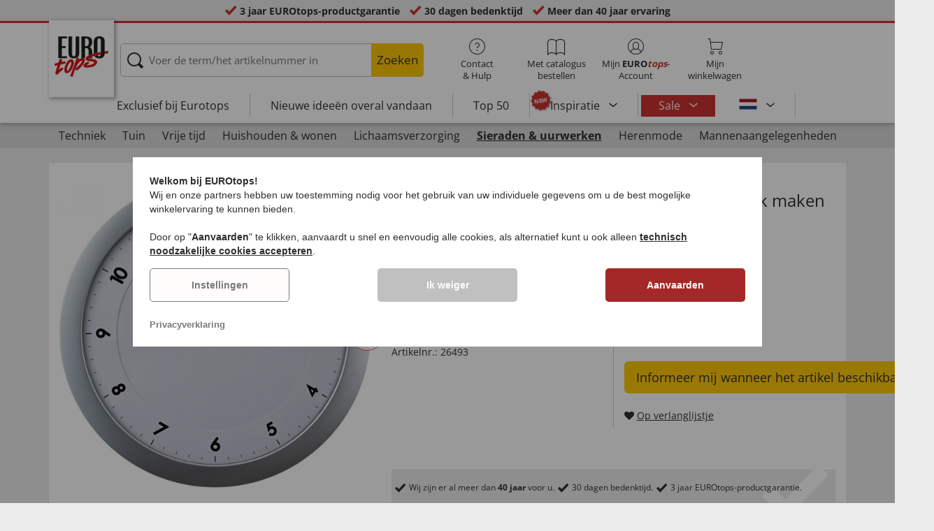

--- FILE ---
content_type: text/html; charset=utf-8
request_url: https://www.google.com/recaptcha/api2/anchor?ar=1&k=6LdhEPoUAAAAAFq_c_BC3rqJJwcBNoLlAiLE6G4h&co=aHR0cHM6Ly93d3cuZXVyb3RvcHMuYmU6NDQz&hl=en&v=PoyoqOPhxBO7pBk68S4YbpHZ&size=normal&anchor-ms=20000&execute-ms=30000&cb=ohhqemls5fbm
body_size: 49429
content:
<!DOCTYPE HTML><html dir="ltr" lang="en"><head><meta http-equiv="Content-Type" content="text/html; charset=UTF-8">
<meta http-equiv="X-UA-Compatible" content="IE=edge">
<title>reCAPTCHA</title>
<style type="text/css">
/* cyrillic-ext */
@font-face {
  font-family: 'Roboto';
  font-style: normal;
  font-weight: 400;
  font-stretch: 100%;
  src: url(//fonts.gstatic.com/s/roboto/v48/KFO7CnqEu92Fr1ME7kSn66aGLdTylUAMa3GUBHMdazTgWw.woff2) format('woff2');
  unicode-range: U+0460-052F, U+1C80-1C8A, U+20B4, U+2DE0-2DFF, U+A640-A69F, U+FE2E-FE2F;
}
/* cyrillic */
@font-face {
  font-family: 'Roboto';
  font-style: normal;
  font-weight: 400;
  font-stretch: 100%;
  src: url(//fonts.gstatic.com/s/roboto/v48/KFO7CnqEu92Fr1ME7kSn66aGLdTylUAMa3iUBHMdazTgWw.woff2) format('woff2');
  unicode-range: U+0301, U+0400-045F, U+0490-0491, U+04B0-04B1, U+2116;
}
/* greek-ext */
@font-face {
  font-family: 'Roboto';
  font-style: normal;
  font-weight: 400;
  font-stretch: 100%;
  src: url(//fonts.gstatic.com/s/roboto/v48/KFO7CnqEu92Fr1ME7kSn66aGLdTylUAMa3CUBHMdazTgWw.woff2) format('woff2');
  unicode-range: U+1F00-1FFF;
}
/* greek */
@font-face {
  font-family: 'Roboto';
  font-style: normal;
  font-weight: 400;
  font-stretch: 100%;
  src: url(//fonts.gstatic.com/s/roboto/v48/KFO7CnqEu92Fr1ME7kSn66aGLdTylUAMa3-UBHMdazTgWw.woff2) format('woff2');
  unicode-range: U+0370-0377, U+037A-037F, U+0384-038A, U+038C, U+038E-03A1, U+03A3-03FF;
}
/* math */
@font-face {
  font-family: 'Roboto';
  font-style: normal;
  font-weight: 400;
  font-stretch: 100%;
  src: url(//fonts.gstatic.com/s/roboto/v48/KFO7CnqEu92Fr1ME7kSn66aGLdTylUAMawCUBHMdazTgWw.woff2) format('woff2');
  unicode-range: U+0302-0303, U+0305, U+0307-0308, U+0310, U+0312, U+0315, U+031A, U+0326-0327, U+032C, U+032F-0330, U+0332-0333, U+0338, U+033A, U+0346, U+034D, U+0391-03A1, U+03A3-03A9, U+03B1-03C9, U+03D1, U+03D5-03D6, U+03F0-03F1, U+03F4-03F5, U+2016-2017, U+2034-2038, U+203C, U+2040, U+2043, U+2047, U+2050, U+2057, U+205F, U+2070-2071, U+2074-208E, U+2090-209C, U+20D0-20DC, U+20E1, U+20E5-20EF, U+2100-2112, U+2114-2115, U+2117-2121, U+2123-214F, U+2190, U+2192, U+2194-21AE, U+21B0-21E5, U+21F1-21F2, U+21F4-2211, U+2213-2214, U+2216-22FF, U+2308-230B, U+2310, U+2319, U+231C-2321, U+2336-237A, U+237C, U+2395, U+239B-23B7, U+23D0, U+23DC-23E1, U+2474-2475, U+25AF, U+25B3, U+25B7, U+25BD, U+25C1, U+25CA, U+25CC, U+25FB, U+266D-266F, U+27C0-27FF, U+2900-2AFF, U+2B0E-2B11, U+2B30-2B4C, U+2BFE, U+3030, U+FF5B, U+FF5D, U+1D400-1D7FF, U+1EE00-1EEFF;
}
/* symbols */
@font-face {
  font-family: 'Roboto';
  font-style: normal;
  font-weight: 400;
  font-stretch: 100%;
  src: url(//fonts.gstatic.com/s/roboto/v48/KFO7CnqEu92Fr1ME7kSn66aGLdTylUAMaxKUBHMdazTgWw.woff2) format('woff2');
  unicode-range: U+0001-000C, U+000E-001F, U+007F-009F, U+20DD-20E0, U+20E2-20E4, U+2150-218F, U+2190, U+2192, U+2194-2199, U+21AF, U+21E6-21F0, U+21F3, U+2218-2219, U+2299, U+22C4-22C6, U+2300-243F, U+2440-244A, U+2460-24FF, U+25A0-27BF, U+2800-28FF, U+2921-2922, U+2981, U+29BF, U+29EB, U+2B00-2BFF, U+4DC0-4DFF, U+FFF9-FFFB, U+10140-1018E, U+10190-1019C, U+101A0, U+101D0-101FD, U+102E0-102FB, U+10E60-10E7E, U+1D2C0-1D2D3, U+1D2E0-1D37F, U+1F000-1F0FF, U+1F100-1F1AD, U+1F1E6-1F1FF, U+1F30D-1F30F, U+1F315, U+1F31C, U+1F31E, U+1F320-1F32C, U+1F336, U+1F378, U+1F37D, U+1F382, U+1F393-1F39F, U+1F3A7-1F3A8, U+1F3AC-1F3AF, U+1F3C2, U+1F3C4-1F3C6, U+1F3CA-1F3CE, U+1F3D4-1F3E0, U+1F3ED, U+1F3F1-1F3F3, U+1F3F5-1F3F7, U+1F408, U+1F415, U+1F41F, U+1F426, U+1F43F, U+1F441-1F442, U+1F444, U+1F446-1F449, U+1F44C-1F44E, U+1F453, U+1F46A, U+1F47D, U+1F4A3, U+1F4B0, U+1F4B3, U+1F4B9, U+1F4BB, U+1F4BF, U+1F4C8-1F4CB, U+1F4D6, U+1F4DA, U+1F4DF, U+1F4E3-1F4E6, U+1F4EA-1F4ED, U+1F4F7, U+1F4F9-1F4FB, U+1F4FD-1F4FE, U+1F503, U+1F507-1F50B, U+1F50D, U+1F512-1F513, U+1F53E-1F54A, U+1F54F-1F5FA, U+1F610, U+1F650-1F67F, U+1F687, U+1F68D, U+1F691, U+1F694, U+1F698, U+1F6AD, U+1F6B2, U+1F6B9-1F6BA, U+1F6BC, U+1F6C6-1F6CF, U+1F6D3-1F6D7, U+1F6E0-1F6EA, U+1F6F0-1F6F3, U+1F6F7-1F6FC, U+1F700-1F7FF, U+1F800-1F80B, U+1F810-1F847, U+1F850-1F859, U+1F860-1F887, U+1F890-1F8AD, U+1F8B0-1F8BB, U+1F8C0-1F8C1, U+1F900-1F90B, U+1F93B, U+1F946, U+1F984, U+1F996, U+1F9E9, U+1FA00-1FA6F, U+1FA70-1FA7C, U+1FA80-1FA89, U+1FA8F-1FAC6, U+1FACE-1FADC, U+1FADF-1FAE9, U+1FAF0-1FAF8, U+1FB00-1FBFF;
}
/* vietnamese */
@font-face {
  font-family: 'Roboto';
  font-style: normal;
  font-weight: 400;
  font-stretch: 100%;
  src: url(//fonts.gstatic.com/s/roboto/v48/KFO7CnqEu92Fr1ME7kSn66aGLdTylUAMa3OUBHMdazTgWw.woff2) format('woff2');
  unicode-range: U+0102-0103, U+0110-0111, U+0128-0129, U+0168-0169, U+01A0-01A1, U+01AF-01B0, U+0300-0301, U+0303-0304, U+0308-0309, U+0323, U+0329, U+1EA0-1EF9, U+20AB;
}
/* latin-ext */
@font-face {
  font-family: 'Roboto';
  font-style: normal;
  font-weight: 400;
  font-stretch: 100%;
  src: url(//fonts.gstatic.com/s/roboto/v48/KFO7CnqEu92Fr1ME7kSn66aGLdTylUAMa3KUBHMdazTgWw.woff2) format('woff2');
  unicode-range: U+0100-02BA, U+02BD-02C5, U+02C7-02CC, U+02CE-02D7, U+02DD-02FF, U+0304, U+0308, U+0329, U+1D00-1DBF, U+1E00-1E9F, U+1EF2-1EFF, U+2020, U+20A0-20AB, U+20AD-20C0, U+2113, U+2C60-2C7F, U+A720-A7FF;
}
/* latin */
@font-face {
  font-family: 'Roboto';
  font-style: normal;
  font-weight: 400;
  font-stretch: 100%;
  src: url(//fonts.gstatic.com/s/roboto/v48/KFO7CnqEu92Fr1ME7kSn66aGLdTylUAMa3yUBHMdazQ.woff2) format('woff2');
  unicode-range: U+0000-00FF, U+0131, U+0152-0153, U+02BB-02BC, U+02C6, U+02DA, U+02DC, U+0304, U+0308, U+0329, U+2000-206F, U+20AC, U+2122, U+2191, U+2193, U+2212, U+2215, U+FEFF, U+FFFD;
}
/* cyrillic-ext */
@font-face {
  font-family: 'Roboto';
  font-style: normal;
  font-weight: 500;
  font-stretch: 100%;
  src: url(//fonts.gstatic.com/s/roboto/v48/KFO7CnqEu92Fr1ME7kSn66aGLdTylUAMa3GUBHMdazTgWw.woff2) format('woff2');
  unicode-range: U+0460-052F, U+1C80-1C8A, U+20B4, U+2DE0-2DFF, U+A640-A69F, U+FE2E-FE2F;
}
/* cyrillic */
@font-face {
  font-family: 'Roboto';
  font-style: normal;
  font-weight: 500;
  font-stretch: 100%;
  src: url(//fonts.gstatic.com/s/roboto/v48/KFO7CnqEu92Fr1ME7kSn66aGLdTylUAMa3iUBHMdazTgWw.woff2) format('woff2');
  unicode-range: U+0301, U+0400-045F, U+0490-0491, U+04B0-04B1, U+2116;
}
/* greek-ext */
@font-face {
  font-family: 'Roboto';
  font-style: normal;
  font-weight: 500;
  font-stretch: 100%;
  src: url(//fonts.gstatic.com/s/roboto/v48/KFO7CnqEu92Fr1ME7kSn66aGLdTylUAMa3CUBHMdazTgWw.woff2) format('woff2');
  unicode-range: U+1F00-1FFF;
}
/* greek */
@font-face {
  font-family: 'Roboto';
  font-style: normal;
  font-weight: 500;
  font-stretch: 100%;
  src: url(//fonts.gstatic.com/s/roboto/v48/KFO7CnqEu92Fr1ME7kSn66aGLdTylUAMa3-UBHMdazTgWw.woff2) format('woff2');
  unicode-range: U+0370-0377, U+037A-037F, U+0384-038A, U+038C, U+038E-03A1, U+03A3-03FF;
}
/* math */
@font-face {
  font-family: 'Roboto';
  font-style: normal;
  font-weight: 500;
  font-stretch: 100%;
  src: url(//fonts.gstatic.com/s/roboto/v48/KFO7CnqEu92Fr1ME7kSn66aGLdTylUAMawCUBHMdazTgWw.woff2) format('woff2');
  unicode-range: U+0302-0303, U+0305, U+0307-0308, U+0310, U+0312, U+0315, U+031A, U+0326-0327, U+032C, U+032F-0330, U+0332-0333, U+0338, U+033A, U+0346, U+034D, U+0391-03A1, U+03A3-03A9, U+03B1-03C9, U+03D1, U+03D5-03D6, U+03F0-03F1, U+03F4-03F5, U+2016-2017, U+2034-2038, U+203C, U+2040, U+2043, U+2047, U+2050, U+2057, U+205F, U+2070-2071, U+2074-208E, U+2090-209C, U+20D0-20DC, U+20E1, U+20E5-20EF, U+2100-2112, U+2114-2115, U+2117-2121, U+2123-214F, U+2190, U+2192, U+2194-21AE, U+21B0-21E5, U+21F1-21F2, U+21F4-2211, U+2213-2214, U+2216-22FF, U+2308-230B, U+2310, U+2319, U+231C-2321, U+2336-237A, U+237C, U+2395, U+239B-23B7, U+23D0, U+23DC-23E1, U+2474-2475, U+25AF, U+25B3, U+25B7, U+25BD, U+25C1, U+25CA, U+25CC, U+25FB, U+266D-266F, U+27C0-27FF, U+2900-2AFF, U+2B0E-2B11, U+2B30-2B4C, U+2BFE, U+3030, U+FF5B, U+FF5D, U+1D400-1D7FF, U+1EE00-1EEFF;
}
/* symbols */
@font-face {
  font-family: 'Roboto';
  font-style: normal;
  font-weight: 500;
  font-stretch: 100%;
  src: url(//fonts.gstatic.com/s/roboto/v48/KFO7CnqEu92Fr1ME7kSn66aGLdTylUAMaxKUBHMdazTgWw.woff2) format('woff2');
  unicode-range: U+0001-000C, U+000E-001F, U+007F-009F, U+20DD-20E0, U+20E2-20E4, U+2150-218F, U+2190, U+2192, U+2194-2199, U+21AF, U+21E6-21F0, U+21F3, U+2218-2219, U+2299, U+22C4-22C6, U+2300-243F, U+2440-244A, U+2460-24FF, U+25A0-27BF, U+2800-28FF, U+2921-2922, U+2981, U+29BF, U+29EB, U+2B00-2BFF, U+4DC0-4DFF, U+FFF9-FFFB, U+10140-1018E, U+10190-1019C, U+101A0, U+101D0-101FD, U+102E0-102FB, U+10E60-10E7E, U+1D2C0-1D2D3, U+1D2E0-1D37F, U+1F000-1F0FF, U+1F100-1F1AD, U+1F1E6-1F1FF, U+1F30D-1F30F, U+1F315, U+1F31C, U+1F31E, U+1F320-1F32C, U+1F336, U+1F378, U+1F37D, U+1F382, U+1F393-1F39F, U+1F3A7-1F3A8, U+1F3AC-1F3AF, U+1F3C2, U+1F3C4-1F3C6, U+1F3CA-1F3CE, U+1F3D4-1F3E0, U+1F3ED, U+1F3F1-1F3F3, U+1F3F5-1F3F7, U+1F408, U+1F415, U+1F41F, U+1F426, U+1F43F, U+1F441-1F442, U+1F444, U+1F446-1F449, U+1F44C-1F44E, U+1F453, U+1F46A, U+1F47D, U+1F4A3, U+1F4B0, U+1F4B3, U+1F4B9, U+1F4BB, U+1F4BF, U+1F4C8-1F4CB, U+1F4D6, U+1F4DA, U+1F4DF, U+1F4E3-1F4E6, U+1F4EA-1F4ED, U+1F4F7, U+1F4F9-1F4FB, U+1F4FD-1F4FE, U+1F503, U+1F507-1F50B, U+1F50D, U+1F512-1F513, U+1F53E-1F54A, U+1F54F-1F5FA, U+1F610, U+1F650-1F67F, U+1F687, U+1F68D, U+1F691, U+1F694, U+1F698, U+1F6AD, U+1F6B2, U+1F6B9-1F6BA, U+1F6BC, U+1F6C6-1F6CF, U+1F6D3-1F6D7, U+1F6E0-1F6EA, U+1F6F0-1F6F3, U+1F6F7-1F6FC, U+1F700-1F7FF, U+1F800-1F80B, U+1F810-1F847, U+1F850-1F859, U+1F860-1F887, U+1F890-1F8AD, U+1F8B0-1F8BB, U+1F8C0-1F8C1, U+1F900-1F90B, U+1F93B, U+1F946, U+1F984, U+1F996, U+1F9E9, U+1FA00-1FA6F, U+1FA70-1FA7C, U+1FA80-1FA89, U+1FA8F-1FAC6, U+1FACE-1FADC, U+1FADF-1FAE9, U+1FAF0-1FAF8, U+1FB00-1FBFF;
}
/* vietnamese */
@font-face {
  font-family: 'Roboto';
  font-style: normal;
  font-weight: 500;
  font-stretch: 100%;
  src: url(//fonts.gstatic.com/s/roboto/v48/KFO7CnqEu92Fr1ME7kSn66aGLdTylUAMa3OUBHMdazTgWw.woff2) format('woff2');
  unicode-range: U+0102-0103, U+0110-0111, U+0128-0129, U+0168-0169, U+01A0-01A1, U+01AF-01B0, U+0300-0301, U+0303-0304, U+0308-0309, U+0323, U+0329, U+1EA0-1EF9, U+20AB;
}
/* latin-ext */
@font-face {
  font-family: 'Roboto';
  font-style: normal;
  font-weight: 500;
  font-stretch: 100%;
  src: url(//fonts.gstatic.com/s/roboto/v48/KFO7CnqEu92Fr1ME7kSn66aGLdTylUAMa3KUBHMdazTgWw.woff2) format('woff2');
  unicode-range: U+0100-02BA, U+02BD-02C5, U+02C7-02CC, U+02CE-02D7, U+02DD-02FF, U+0304, U+0308, U+0329, U+1D00-1DBF, U+1E00-1E9F, U+1EF2-1EFF, U+2020, U+20A0-20AB, U+20AD-20C0, U+2113, U+2C60-2C7F, U+A720-A7FF;
}
/* latin */
@font-face {
  font-family: 'Roboto';
  font-style: normal;
  font-weight: 500;
  font-stretch: 100%;
  src: url(//fonts.gstatic.com/s/roboto/v48/KFO7CnqEu92Fr1ME7kSn66aGLdTylUAMa3yUBHMdazQ.woff2) format('woff2');
  unicode-range: U+0000-00FF, U+0131, U+0152-0153, U+02BB-02BC, U+02C6, U+02DA, U+02DC, U+0304, U+0308, U+0329, U+2000-206F, U+20AC, U+2122, U+2191, U+2193, U+2212, U+2215, U+FEFF, U+FFFD;
}
/* cyrillic-ext */
@font-face {
  font-family: 'Roboto';
  font-style: normal;
  font-weight: 900;
  font-stretch: 100%;
  src: url(//fonts.gstatic.com/s/roboto/v48/KFO7CnqEu92Fr1ME7kSn66aGLdTylUAMa3GUBHMdazTgWw.woff2) format('woff2');
  unicode-range: U+0460-052F, U+1C80-1C8A, U+20B4, U+2DE0-2DFF, U+A640-A69F, U+FE2E-FE2F;
}
/* cyrillic */
@font-face {
  font-family: 'Roboto';
  font-style: normal;
  font-weight: 900;
  font-stretch: 100%;
  src: url(//fonts.gstatic.com/s/roboto/v48/KFO7CnqEu92Fr1ME7kSn66aGLdTylUAMa3iUBHMdazTgWw.woff2) format('woff2');
  unicode-range: U+0301, U+0400-045F, U+0490-0491, U+04B0-04B1, U+2116;
}
/* greek-ext */
@font-face {
  font-family: 'Roboto';
  font-style: normal;
  font-weight: 900;
  font-stretch: 100%;
  src: url(//fonts.gstatic.com/s/roboto/v48/KFO7CnqEu92Fr1ME7kSn66aGLdTylUAMa3CUBHMdazTgWw.woff2) format('woff2');
  unicode-range: U+1F00-1FFF;
}
/* greek */
@font-face {
  font-family: 'Roboto';
  font-style: normal;
  font-weight: 900;
  font-stretch: 100%;
  src: url(//fonts.gstatic.com/s/roboto/v48/KFO7CnqEu92Fr1ME7kSn66aGLdTylUAMa3-UBHMdazTgWw.woff2) format('woff2');
  unicode-range: U+0370-0377, U+037A-037F, U+0384-038A, U+038C, U+038E-03A1, U+03A3-03FF;
}
/* math */
@font-face {
  font-family: 'Roboto';
  font-style: normal;
  font-weight: 900;
  font-stretch: 100%;
  src: url(//fonts.gstatic.com/s/roboto/v48/KFO7CnqEu92Fr1ME7kSn66aGLdTylUAMawCUBHMdazTgWw.woff2) format('woff2');
  unicode-range: U+0302-0303, U+0305, U+0307-0308, U+0310, U+0312, U+0315, U+031A, U+0326-0327, U+032C, U+032F-0330, U+0332-0333, U+0338, U+033A, U+0346, U+034D, U+0391-03A1, U+03A3-03A9, U+03B1-03C9, U+03D1, U+03D5-03D6, U+03F0-03F1, U+03F4-03F5, U+2016-2017, U+2034-2038, U+203C, U+2040, U+2043, U+2047, U+2050, U+2057, U+205F, U+2070-2071, U+2074-208E, U+2090-209C, U+20D0-20DC, U+20E1, U+20E5-20EF, U+2100-2112, U+2114-2115, U+2117-2121, U+2123-214F, U+2190, U+2192, U+2194-21AE, U+21B0-21E5, U+21F1-21F2, U+21F4-2211, U+2213-2214, U+2216-22FF, U+2308-230B, U+2310, U+2319, U+231C-2321, U+2336-237A, U+237C, U+2395, U+239B-23B7, U+23D0, U+23DC-23E1, U+2474-2475, U+25AF, U+25B3, U+25B7, U+25BD, U+25C1, U+25CA, U+25CC, U+25FB, U+266D-266F, U+27C0-27FF, U+2900-2AFF, U+2B0E-2B11, U+2B30-2B4C, U+2BFE, U+3030, U+FF5B, U+FF5D, U+1D400-1D7FF, U+1EE00-1EEFF;
}
/* symbols */
@font-face {
  font-family: 'Roboto';
  font-style: normal;
  font-weight: 900;
  font-stretch: 100%;
  src: url(//fonts.gstatic.com/s/roboto/v48/KFO7CnqEu92Fr1ME7kSn66aGLdTylUAMaxKUBHMdazTgWw.woff2) format('woff2');
  unicode-range: U+0001-000C, U+000E-001F, U+007F-009F, U+20DD-20E0, U+20E2-20E4, U+2150-218F, U+2190, U+2192, U+2194-2199, U+21AF, U+21E6-21F0, U+21F3, U+2218-2219, U+2299, U+22C4-22C6, U+2300-243F, U+2440-244A, U+2460-24FF, U+25A0-27BF, U+2800-28FF, U+2921-2922, U+2981, U+29BF, U+29EB, U+2B00-2BFF, U+4DC0-4DFF, U+FFF9-FFFB, U+10140-1018E, U+10190-1019C, U+101A0, U+101D0-101FD, U+102E0-102FB, U+10E60-10E7E, U+1D2C0-1D2D3, U+1D2E0-1D37F, U+1F000-1F0FF, U+1F100-1F1AD, U+1F1E6-1F1FF, U+1F30D-1F30F, U+1F315, U+1F31C, U+1F31E, U+1F320-1F32C, U+1F336, U+1F378, U+1F37D, U+1F382, U+1F393-1F39F, U+1F3A7-1F3A8, U+1F3AC-1F3AF, U+1F3C2, U+1F3C4-1F3C6, U+1F3CA-1F3CE, U+1F3D4-1F3E0, U+1F3ED, U+1F3F1-1F3F3, U+1F3F5-1F3F7, U+1F408, U+1F415, U+1F41F, U+1F426, U+1F43F, U+1F441-1F442, U+1F444, U+1F446-1F449, U+1F44C-1F44E, U+1F453, U+1F46A, U+1F47D, U+1F4A3, U+1F4B0, U+1F4B3, U+1F4B9, U+1F4BB, U+1F4BF, U+1F4C8-1F4CB, U+1F4D6, U+1F4DA, U+1F4DF, U+1F4E3-1F4E6, U+1F4EA-1F4ED, U+1F4F7, U+1F4F9-1F4FB, U+1F4FD-1F4FE, U+1F503, U+1F507-1F50B, U+1F50D, U+1F512-1F513, U+1F53E-1F54A, U+1F54F-1F5FA, U+1F610, U+1F650-1F67F, U+1F687, U+1F68D, U+1F691, U+1F694, U+1F698, U+1F6AD, U+1F6B2, U+1F6B9-1F6BA, U+1F6BC, U+1F6C6-1F6CF, U+1F6D3-1F6D7, U+1F6E0-1F6EA, U+1F6F0-1F6F3, U+1F6F7-1F6FC, U+1F700-1F7FF, U+1F800-1F80B, U+1F810-1F847, U+1F850-1F859, U+1F860-1F887, U+1F890-1F8AD, U+1F8B0-1F8BB, U+1F8C0-1F8C1, U+1F900-1F90B, U+1F93B, U+1F946, U+1F984, U+1F996, U+1F9E9, U+1FA00-1FA6F, U+1FA70-1FA7C, U+1FA80-1FA89, U+1FA8F-1FAC6, U+1FACE-1FADC, U+1FADF-1FAE9, U+1FAF0-1FAF8, U+1FB00-1FBFF;
}
/* vietnamese */
@font-face {
  font-family: 'Roboto';
  font-style: normal;
  font-weight: 900;
  font-stretch: 100%;
  src: url(//fonts.gstatic.com/s/roboto/v48/KFO7CnqEu92Fr1ME7kSn66aGLdTylUAMa3OUBHMdazTgWw.woff2) format('woff2');
  unicode-range: U+0102-0103, U+0110-0111, U+0128-0129, U+0168-0169, U+01A0-01A1, U+01AF-01B0, U+0300-0301, U+0303-0304, U+0308-0309, U+0323, U+0329, U+1EA0-1EF9, U+20AB;
}
/* latin-ext */
@font-face {
  font-family: 'Roboto';
  font-style: normal;
  font-weight: 900;
  font-stretch: 100%;
  src: url(//fonts.gstatic.com/s/roboto/v48/KFO7CnqEu92Fr1ME7kSn66aGLdTylUAMa3KUBHMdazTgWw.woff2) format('woff2');
  unicode-range: U+0100-02BA, U+02BD-02C5, U+02C7-02CC, U+02CE-02D7, U+02DD-02FF, U+0304, U+0308, U+0329, U+1D00-1DBF, U+1E00-1E9F, U+1EF2-1EFF, U+2020, U+20A0-20AB, U+20AD-20C0, U+2113, U+2C60-2C7F, U+A720-A7FF;
}
/* latin */
@font-face {
  font-family: 'Roboto';
  font-style: normal;
  font-weight: 900;
  font-stretch: 100%;
  src: url(//fonts.gstatic.com/s/roboto/v48/KFO7CnqEu92Fr1ME7kSn66aGLdTylUAMa3yUBHMdazQ.woff2) format('woff2');
  unicode-range: U+0000-00FF, U+0131, U+0152-0153, U+02BB-02BC, U+02C6, U+02DA, U+02DC, U+0304, U+0308, U+0329, U+2000-206F, U+20AC, U+2122, U+2191, U+2193, U+2212, U+2215, U+FEFF, U+FFFD;
}

</style>
<link rel="stylesheet" type="text/css" href="https://www.gstatic.com/recaptcha/releases/PoyoqOPhxBO7pBk68S4YbpHZ/styles__ltr.css">
<script nonce="0JEJjztiWTccibEhveEV0g" type="text/javascript">window['__recaptcha_api'] = 'https://www.google.com/recaptcha/api2/';</script>
<script type="text/javascript" src="https://www.gstatic.com/recaptcha/releases/PoyoqOPhxBO7pBk68S4YbpHZ/recaptcha__en.js" nonce="0JEJjztiWTccibEhveEV0g">
      
    </script></head>
<body><div id="rc-anchor-alert" class="rc-anchor-alert"></div>
<input type="hidden" id="recaptcha-token" value="[base64]">
<script type="text/javascript" nonce="0JEJjztiWTccibEhveEV0g">
      recaptcha.anchor.Main.init("[\x22ainput\x22,[\x22bgdata\x22,\x22\x22,\[base64]/[base64]/bmV3IFpbdF0obVswXSk6Sz09Mj9uZXcgWlt0XShtWzBdLG1bMV0pOks9PTM/bmV3IFpbdF0obVswXSxtWzFdLG1bMl0pOks9PTQ/[base64]/[base64]/[base64]/[base64]/[base64]/[base64]/[base64]/[base64]/[base64]/[base64]/[base64]/[base64]/[base64]/[base64]\\u003d\\u003d\x22,\[base64]\\u003d\x22,\x22R8KHw4hnXjAkwrITVWs7T8OibmYnwqjDtSBawphzR8K3MTMgK8ONw6XDgsOlwoLDnsOdZMOWwo4IYMKxw4/DtsOSwoTDgUkocwTDoGIxwoHCnUPDuS4nwqUELsOvwp/DgMOew4fChsOoFXLDuSIhw6rDiMObNcOlw5U5w6rDj0nDqT/DjVXCpkFLW8O4VgvDuAdxw5rDu24iwr5qw78uP3/[base64]/DosOBwr3ChMOpEXfCrsKFwqvCqlDDglbDo8OjSTglWMKZw7VGw4rDomDDn8OeA8KUQQDDtlfDgMK2M8OiEFcBw50dbsOFwqkRFcO1NRY/wovCq8O1wqRTwpA6dW7Dqmk8wqrDvcKLwrDDtsK4wr9DEA7CjsKcJ0wbwo3DgMKoFy8YFMOswo/Cjh7DjcObVFQswqnCssKfO8O0Q2vCgsODw6/Dk8K/w7XDq1NXw6d2YS5Nw4tDQlc6IH3DlcOlAHPCsEfCtVnDkMOLI3PChcKuDRzChH/CpH9GLMOuwr/Cq2DDnHohEWLDhHnDu8KIwq0nCmsIcsOBYMKjwpHCtsOCNxLDij3Do8OyOcOVwrrDjMKXRFDDiXDDixFswqzCjcOiBMO+dx54c23Cr8K+NMOQK8KHA03ChcKJJsK+RS/DuQfDg8O/EMKHwpJrwoPCr8OTw7TDoiMEIXnDuHkpwr3CiMKwccK3wqrDlwjCtcKnwp7Dk8KpGlTCkcOGH20jw5kSPGLCs8OEw5nDtcObF3dhw6wFw73DnVFcw7kuenTCizxpw6fDmk/DkiXDtcK2TgPDo8OBwqjDssKPw7ImewQXw6EhF8OuY8OiB17CtMKFwrnCtsOqB8OwwqUpDsOuwp3Cq8K/w7RwBcKyT8KHXSfCpcOXwrEHwrNDwovDimXCisOMw6XCoRbDscKmwrvDpMKRH8OFUVpvw7HCnR4bSsKQwp/DuMKXw7TCosK8R8Kxw5HDksK8F8OrwrrDv8KnwrPDp1oJC207w5vCshDCgmQgw5gVKzhpwqkbZsO+wrIxwoHDs8K2O8KoKnhYa1nCj8OOIThLSsKkwoQaO8Oew6bDvWo1SMKkJ8Odw57DrAbDrMOYw4R/CcO/[base64]/IxjCgcOYOUjDhsKFw6jCq1XClsKGXMKfL8K4wox3wqYAw73DkRXCmlvCpcK0w4lnD00pFsKFwq7DtXDDtsO1IR3DsV8Aw4bCgMO7wqM2woDCgsOxwozDthTDuFocTknCkDslIMKhasOxw4UMe8KEQMOGHEN/[base64]/CrcKjEcKYwrF6wozCp8Omw4k5wqPComsSeMOlw48fK3VgUWk7G3YUeMOew5ofUzrDvlvDqABjKSHCvsKhw7QWaStcwoVYGVtjL1ZNw6ZEwotVwrIaw6bCsFrCm37CqTnDtSfCtmZhFXc5Q3jCpDJSGMO4wr3DgE7Co8KNWsObN8O7w4bDg8K/[base64]/DtS4Qw4VQOMOrWMO2wofCiD3CjcOBw4p6aMKSwofCmsKDYHczwqnDtH3CmsK5wo5Pwp0hPcKFEMKqKMOBQQ4/wrJXIcK0wojChUHCshZKwp3ChsKYG8OZw4kRaMOvUy0OwpRTwpAUc8KpJ8KeRsOBV2h0wr/CrsONF2oqTnh4OzF9RWbDrn0qMcOxecOdwpzDnsKsSR9rccODFw4xXcKtw4nDkClywrdfWy7CnEItbSTDncKJwprDusKeXi/[base64]/CsUpUwq7DtsObw7vCuMOGw7XDu8OLOMKYwoPDk13Ct1LDgBFQw5x9wojDuHMvworDmMOTw67DpwwQIDZ4JcOYS8KgQ8OKYsK4biJwwqRuw7g9wr9/DwXDlTQEDcKIb8Kzw4oyw63DnMK0YFDCl2Q7w5E7w4TCgxF0wrlhw7E5aUHDjnJ6PVpww7zDgsOpOMKGHXTDjMO9wrZmw6jDmsOra8KJw6hlwrw5J2gOwqpCCXTCiSjCoDnDpk/DpCXDsWFIw5nCnhvDmMOcw5jCvAHCocObRAE3wpMqw4tiwrTDpsO3WwYLwoMtwrheLcK3ecOaAMOiYU82SMOsAGjDjcKTRsK5QUFfwpHDm8O6w4vDu8KHQmYMw7gzEh/[base64]/ChmsewpvDkFM4wqBrw54Ywo/CgsKlwpTDhQzCpw3DnsKYLHXDrXvCvMOOLWJaw6Jlw5nDn8O+w4VfLxTCqMOBA0tSO3oXI8Obwp5PwopCLA1bw6pHwqTCoMOSw4DDqcOdwq5WcMKEw4wBw4rDpsODw7heesOxYALDqsORwpVlN8Kbw6bCosO9aMKFw4puw7hZw7JRw4LDisK3w6Ujw6/CiX7DlGQYw67Do2PCuBZvCm/CtmDDqMO5w5XCtSrCncKjw5bClVjDpsO+P8Oqw7TCj8OLSDBiwpLDksKXX2DDoHZuw4/DlScqwo1cB1nDtjBkw44MNAnDuTHDjCnCtnlPJUU0MsORw5dAKMKPCSHDv8Oxw47CssOLZ8KvfMK5wp3CniLDrcKTNlk4w5fCrALDtsKYT8O1MMOGwrHDiMKPS8OJw5fCu8OHMsOPw4XCs8ONwoLCvcOPADdewo/CmSHDo8K7wp9cScKuwpBlesOPXMOEHmjCnMOUMsOKdsO/wqgYYsKywrnDlDd+woI5UWx7K8KtDBjCvABWM8OFH8Ouw6DCv3TChUTDiTouwpnCqDoXwrvCun1RfDLDksOow4scw5RDATHCr2xnwpvDrVo3CT/DqcOGw4rDiW4RZ8KEwoQGw5/ChsKQwpTDtMOIYMKjwrgFPMORUsKaMMOyM2kwwoLCmsK/AMKedx9hVcObMgzDocOkw70ieDnDqXHCu2nCosOHw7XDtRvCmg7CvsOVwoMNw7ZCwrcVw6LCpcKvwovCiyNHw55lYm/[base64]/DiXs6woJsw5YacsKBwo1VKcO2U8KgwotVw70Jek9Iw5PDsgJCw4F2R8Ohw50/wpvDu3TCoD8mQMOpw5Buwp5KQsKXw77Dm2zDryfDicKww43DmFRtGhpswqfCsBkfwrHCvRLCg1nCul07wrp0ZcKKwo8xwqNyw4QWJMK9w7XChMKYw6tAdmTCgcKuDzxfXMKBWsK/CD/[base64]/CtmbCoMOQw6RYw6XCosKGLS7Cn39gfMOFAcOwBi/DkRUsOsOmIxXCvU/DmFMHw51vfVTCsghlw7VrHQzDnlHDg8OMYhXDtFLDk2LDqcOzMBYsO3c3wohKwpQpwp8idkl/w5TCtcKrw5PDiTgJwpgUwpbDtsOew4EGw7DChMOZXFEhwpgKWSZjw7TCgjBpL8OMwrbCpA9EUG7Dsldjw4TDlUk6w7fCtMOqTQ17RTLDvyLCtTA/[base64]/[base64]/[base64]/[base64]/DpwjDrMOlwoxKw6hCeMKVwrZ6Yn4WNMKSe0s2P8O3wq5uwrPDvxXClWbCj3XDgcKNw47CkDvDrMO+wrzDs2fDq8OQw6jCizgfwpErw6Nbw7QVZ0U9GcKLw7Q+wrTDksOTwrrDqsKxeWzDksOoRBU8AsKEd8O5DcKjw6NGTcKAwo0EUizDl8Kuw7HDhFFww5fDtCrDul/[base64]/CosOXdTDCm0nCuA1sEVtgw7IUccK5LcKBw4/DiA/DhzDCjV5kKmcYwrs7MsKEwqJPw5l7QV9taMOQXXrDocOMZXEtwqfDuWPCmmPDgh7CjWk9ZGYGwr9sw4nDh1/CiXPDr8OgwropwpLCr2oxEQBkwqrCj1JRBBdqPgXDj8Oewoghw68zw4M1b8KRIsK2w5MgwoE2W0/DlMO1w7Jcw7XCmjJvwrkIRsKNw6vDncKlZMKLNnzDh8Kvw7/DrQJPdGs/wrowEcOWPcKJWQPCtcOow67DsMOfF8OhMnkEHUVowqvCsGc8w6fDunvCkE9qwrLCmcOIwqzDsSnDsMOHNxUIF8O0w73Dgl8OwpDDtMOFw5DDk8KZDznCrWdDMCNpXDfDrXbCvULDklcYwqpLw6jDpMO7SUckwpfCm8OUw78LYlnDmsKcV8OBVsO/PcKIwpd3KmcmwpRow5LDnE3DnsK3ccOOw4jDn8KOw7nDvyVRTHxVw6dZesKTw4trBH/[base64]/NcOow6Q5XsOhcGkVwqfCucKHwp9Cw5A6w4HCi8K9ZcK8D8O4BcO6GMKFw75vLxbDq3/DjMOpwrI5QcOZfMKRLSnDpsK1wrBowpjChz/Dpn3ClcKQw5VWw684TcKSwpTDiMOkD8K6X8OkwojDlnIiw7NPTTNhwpgTwpouwps9ESA2w7LCsA0TZcKww50ew4bCiiTDrCJxRlXDuWnCrMOfwpV3woDCvhfDtsO8wqbCrcOARj57wovCp8OkdMOYw4nDghnCnl3CjMKPw7vDrcKSck7Dq2HClnXDv8O/FMO5LWx+V2MawojCpVdhw6PDtcOSZMOPw7nDs1M+w6VXccOmwqMBJjprADTCvHXCmEJOTcOiw7dYcMO3woEdbijCjzEYw4DDvsKQA8KEVsK3KMOtwoXCjMK4w6VRw4JdY8OrKkvDi1Y3w7bDojLDnygsw4EbNsO2wpFowp/DusK/wpAMajAzwpTDtsOubk7CicKtEMKDw7xhw4dQIMKZE8Odc8Ozw6QkccK1KyXCoiAxekl4w4HCvmxewr3Dt8KfMMKuKMOIw7bDjcO8ay7DsMODHiRqw4fCvsK1A8KhICzDvcKVZnDDvMK1woE4w5dNwpbDj8KRcHdqEsOKU3PCg2tTLcKcGhDCisKEwoBMfT/CogHCsDzCizvDtXQMw7pGw5fCg0HCrQBvMcOCOQ4sw7rCp8K8KgjCgR/[base64]/DsVHDmivCgsKpw7MNFHjDtMKoKcOkwqFeEmDDncKeNsKVw5HCksO7UsKLNmMMC8OmJTArwpvCvcKcC8Oyw6QFIMKVHVQtUVBKw7xxY8K9wqXCoWjCgQbDqVIbwofCisOow7PCvcOrccKESRVmwrk2w68qYMKXw7doOSVIw59fRX8FMsOEw7HCvcOta8O2wrHDqk7DuD/Coy7CpBBidsKow7QVwpRMw7opwohiwqTCvyzDpkFpISlOVCrDtMOtQsOCSHbCi8KNw5ZHDQc1CMOewok/[base64]/ecKoLSDDlwF6UTLCvV3CsjRLYMOmw6fCmcKJbz5Jwpgjwqdmw4dSWhAYw7ApwqTCs3/DsMKzORc+HcOXZ2QOwol8Tjs+UwREVVggKsOkFMOqMcOMXCLCtwvDqygbwqsVZw4pwr/DrsK6w5LDkMK4X3XDthBNwrB/w4pvU8KcTWLDs1dzb8O2A8OAw4XDvMKHUk5PPcKAC0N4w7HCs1goCldtfGhmO1Q9c8KELcOWwqctMcOSIsOvGMKhLsOpF8OeFMK+acOWw6oBw4YCF8OnwplLYQNDEkx+YMKrTQIUUGs3w5/DjMK6w65Ow7ZOw7Y0wrFVPiNVUVXCl8KBw4Q5H3zDrMOwc8KYw4zDpcOyTsKCSjnDgmfCrTUJwpbCmMOZb3PCrcObIMKywp0uw6LDkgoNwqtyDmYGwoLDgH/DscOpN8OBw5PDu8OjwoTCtj/[base64]/DtcOzNcOmw6kpwpsqVxtcwrTCvAUdCMKlF8KHTEMCw5krwr3Cn8OPMsOXw74fNcOrOcOfHhZ4w5zCncOaV8OaHcKkVMKMasOaRcOoKnQvZsOcwq8ew5/[base64]/[base64]/DrXwKbsOrw7zDvcK/Y8OZwq3Cu8KKwo3Cs3hRw4Jpw7dww6Vywo3CrhVAwottCXzDuMOGUx3Dp1vCucO7N8OQw613woQBH8OEwqbDncOtJwLCqmgSRnjCkQhWwq0fw5vDnW8EA37Cg04+AMK4bkNuw4NJCz5owrnDocKiGHttwqNUw5p9w6Q3G8OYVcODw4PCo8K/wrfDq8OTw55Two3Cjg1IwoHDki3Co8KvDxHCkizDnMOaK8KoC3Mdwpo0wpYMPkvCiVlDwo4dwrpuKmtVdsO/LMKVecKzKcKkw4Jow5fCjsOBEn3CjgFBwokSK8Kmw47Dgn56VXDDpQbDhlhLwqrChRAcQsOXNAjCgWHCsDxtYS3CucO2w7BENcKbKMKhwqpTwq4Ww5ouNjh4wqXDncOnwozCmmtLwq3DuE4VByxxIsOzwqXDs2HDqxsZwqnDpjU1RR4GX8O7GV3CpcKywr3CgMKqSV/Djj5NMMK5wqQ/[base64]/RhnCocOLw4XCvyPCgsOcwr7CgMKtwp5RFijDp8OHcsOdUSDCi8OdwoPChBMfwobCjXQewp3CsSguwoTCoMKHwodaw58VwoHDp8KDYMOhwr3DuRN2wowEwot5wp/Dv8KJw51Kw45DI8OzGTnDsEDDnMOHw7s5w71Aw6M/wolPex59L8KrFsKJwrkDK1zDjwjDnMOVYVYZKcKyNFh5w70vw5fDi8OKw6LCksKmJMKXbsKQe2DDgcK0A8O/w6nCj8O+B8Opwp3CswXDpVnDjyvDhhFuAsKcGcOTeRzDg8KvJlIZw6DDpDzDlEkwwoTDvsKww7s5wq/CnMOhDMKIFMKgKcKcwp8qPGTCgVVYWiLCssO+aDVIGsKlwqk6wqUeHsOXw7RHwqpSwpIJdcKsIcKow7F7CCNawpQwwq/CjcKsScOFRyXCqsOiw5t1w5HDqcKhaMKKw5bCocO/w4MQw5LCgMKiHGnDqDEdwq3Dr8Kaf05fLsOdJ0/CrMOcwoRsw7jDscOtwrs+woHDl1x6w5RowoYfwrQxbSLDilrCsm7DlUnCmMOENH3Ctk9tXcKEUSXCn8Oaw403CDRJRFp6FMOxw7jClcOcPmXDqjsyJXAdXXPCszhmWygiYxEhecKxHWbDn8OSN8KHwpXDkcKpcn5/bjnClsOedMKlw7PDim7DvF7DsMOKworCmAFFIcKXwrXCrifCg2XCisKYwpzDiMOqTUhpEF/[base64]/w6TCq8KLCsKQwqpKwqYzE1pKwqjClXE0w5nCqVtEw5fDgBxTw702wqnDgDV+w4oMwrXDrMOaQG7Di1tKQcODZcKtwq/CicKUdikKFsOVw4DCjH7DkMKuw4/DpcOGcsK8Dys/Tz8nw67Cgmoiw6PDjcKKwotew7tOwpXCsCHDnMO/csOww7RFZWJbLcO+w70hw77ChsOFw5dkIMK/NsOVZE7CscOVw7bChFDCncKlUMOqWsO0VEdXVjchwrcJw7Bmw6nDvR7CjSEGCcO0LRTDkGgVfcOaw6LCvGBUwrHCrzdmWW/CjFPChT9lw6s+DcOgVW9Qw6cvUxFmwqTDqzDDn8OIwoEIDMKCX8OZNMKdwrxgKcKvw5jDnsOTc8Kow5bCmMOtNVbDkcKIw6RjHl/Cv3bDiw8BNcO4BAhjw7XDoj/Cs8OHPjbClQRcwpJIwoXDqcOSwoTCvsOiZCrCiVzCucOKw5rCnMO0RsO/w5gMwrfCjMKrMGoPFD0cI8KUwrPCiUfDq3bCiGoZwq0jwoDCiMOLF8K3MBDDrncfYMKjwqzCkF8yalI5wpbDih5Rw6Fidz7DsCDCi1A/A8K5wpLDisKZw7VqXnjDrsKSwrPCksOyUcOZSMO5KcK3w5bDrF/DhBTDrcO8CMKsGS/[base64]/ecKIw7bCqMOWw4MFVMKdVMK+ESVTAcKkw6nDmgXDvGTCtk/CjnowNMKSPMOyw6dGw48NwqNsegHCoMKney/DpsK3asKMw6hjw599IMKgw5HDqcOQwqbCkC3CnsKXw6rCncKTc2zCqmZqb8OnwqjDosKJwrJNPz5gKSfCjQRNw5DCi0o4wo7CrMK0w4/[base64]/Dgks6w4fCl3nDrEHCscKMw4XCp3V/[base64]/DvEclw7Zga8Kywo4hMsKcw5zCkcOEwoUuwqLDs8KUbcKSw5wLwpDDpHJeOMKEw4Vrw5PCjivDkGHDuxlPwoYVMivDiF7DrV5NwpHDjsOSNRpXw5h/AmvCs8Ouw4LCvT/DqCLDhz3DoMOvwpASw41Nw43Ds27CmcKUUMKlw7MoZ31+w6k6wr5wbQldOMKzwplswojDqHIbw5rCnz3CuVrCgDJVwofCg8Ogw5TCqwwhwq8/w5lHL8Opwo3Cp8OdwpzCscKCcx0GwqTCmcK5fTHDrMK7w44Rw7vDqcKUw5YVTUnDlcKqPg7Cv8K+wrt7bEtww7xPG8OEw5/CksOZGlkywqQBU8ORwoZZJw5Bw75tSUzDt8Kmei3Dm1UpN8O7w6vCq8Oxw6XDgcOkw79Qwo3DisKqwrxrw5bDmcODwq3CusOjckk7w4rCoMOmw4XDvw46Fidsw7vDrcOVFHHDhWPDnMOnSl/ChcOyYsKEwoPDhMOKw53CvsOMwo1bw689wqxhw7/[base64]/[base64]/Ds8K2w7ZvKE94wpPCjQTCjcOQFVo4wrZCPsOAwqQ9wo5ewoXDj0PDjRFaw7kGw6QYw4/[base64]/DoRnCj355wrrDocKww4LDkFpIw7JAEMKJNsO3wocfeMKRLUkrw4zCmQ7DtsKfwpEgF8K9MxYXwoYwwpo8Bj/DtXcew4sKwpBIw5fDvnjCl38Cw7nDjwMoIi7CjmlowozCnQzDjn3DrsOvbGwDw5bCoV7DkQ3Dh8KLw6zCkcKyw40wwrx2GC/[base64]/w5rCojJqwptGwpNecDvCrlfDvDQ/czc0w71nFcOBNMKEw7FAIcKPEcOxOQ8Xw67DssK1w7vDpRDDkRXCji1Xw4hNwrBxwozCty1Swr3CkD4hJ8Kkw6Bswq/CjcOAw5lpwrF/OMKgYBfDpn5XYsKmFmV5worDpcOpPsOLIV0Hw490XsKVEsK4w6JRw5TCi8O2DiMWw6RhwqzCvQDChsOhdcOCAzXDh8OlwoFMw4s/w6vCkkrDkVdQw4gndSvDr2FTBsOWwoXComUlw47DjcO/TGNxw63DrMKhwpjDocKbWUV0wp4JwoTCrSc/TkjDrBPCoMO6wp7CsRlOMMKCB8OUwqPDg27Dql/Cp8KiAG8Fw6lqDm3Di8OWdcOdw7/[base64]/w7F8w6fCrsOUWwDDigTCl8OgekdJwpROKGTDqsKJLsKlw6lNw5ZAwr3Ci8Kdw4pSwojCg8OEw7XCrVxkQSXCg8KIw7HDiGV/[base64]/DvsO7w4DClcKHwoEYw5XDjUl1DVzCnUjDuRQBMVzDgCZcwqjDuhZXFcOHC1RzVMK5wprDoMOGw6TDu2sRHsOhDcK2P8OLw5txDMKfJsKTwqPDigDCi8O0wohUwrPDuzw7LlnCicO3wqFaAGsPw7hkw5UHUcKTw5bCsWcNwrg6FQ/CsMKCwqxSw4HDvsKTQsOlbzFDagNRVcOYwq/DlcKxBTAzw6YDw7LDhcOvw40Lw5HDtxsMw6TCmx7CiWnCmcKsw7oKwpLCscOnwooew4nDv8Ohw7jDlcOWa8OsD0rDokwlwq3CsMKywqpswpzDqcOlw7onPhjDi8Oiw5RNwos6wo7Dti8Ww70GwrLDvFx/wrpnKEPCvsKyw4QAOVlQw7HCoMOVS2N1bcOZw6U/w5AfQghee8OswqIJO3B/QygpwoF1dcO5w4gOwrczw5vCg8Kmw4FUPMKzEzbDsMONwqLDqMKNw4VnGMOHQcO3w6bCjwJIJ8KSw63DnMKvwrIuwqnDmQ86f8KJfWITP8Ocw4Y2NsOZBcOaHArDpkAFZsOrTTvDu8OcMQDCksKBw4PDusKCMcOewq/DkxnCuMKPw7jCkQ3DiF/DjcOROMKZwpodYTINwqgRDAFEw4/Cn8KPw5HDlcKbw4PDm8OfwpIMZsOfw6fDlMOgw7BkEB3DmCBrA2Mawpw5w65Ww7LCtUbCoXYoHiXDqcO8fH/CpyzDrcKNMBrCtMKSw7bCvMKXG0FsDGVvLMK7w6QJIjfCgGFPw6vDu15Yw6UEwrbDisOaC8OXw4HDo8KrKFHCpsK+G8KcwpVFwq7DhsKGKk/DvU8kw5jDlXoLaMKda0Qww63Cu8OGwo/Dt8KgJyzChC4FLsOqD8K6N8O6w6ZMWCvCpcOhwqfDksOcwp/DiMK/w7cFT8K5wrfDucKpJC3DoMOSecOww6JjwpHCnMKnwoJCHMOdaMKmwroDwpbCo8K5ZX/Dp8Kmw7nDpigOwogEYcOqwrpvAETDgcKQOFVHw4jClHVgwrDDm2DClgrDqhvCsClXwoHDjsKqwqrCmcOzwogvRcOSRsOSasKfEhPCl8K4LgFkworDhGJVwqcffAIMIVQZw7/ChsKYwpzDkcKdwpV5w7Q+YjkvwqZmKxPCksOIw6/DgsKXw7/DgwbDvlgzw5/[base64]/ComjDtcOFw6HDtsKRw4fCrcOgD8KTXxUjYFHDlsKLw48RYsO/[base64]/[base64]/DsMOqw6nCssKMwoDDlMOmwrXCv2rDjsOtDw/DuSISOFp8wqfDl8O4G8KZGsKBCWPCqsKqw7APSsKCeX8xecKGTMO9ZB7CnnLDosKcwoXDj8ORe8OCwozDlMKRw7bDhW4qw78Pw5ZPMzQUYh8DwpHDknjCglLDmhDDrh/Ds2PDvgnDjsOWw7onC0jCuUY8H8OewrsZwpfDu8KXwpElw7k/EcOEGcKmwqpJQMK0w6DCv8K7w4d6w595w7MHw4VWPMO1w4FBFQnDsEA7w5rCtxrCvsKsw5YENHDDvwgbwq85wrUBPMKSdcK5wpJ4w7pqwq0JwpgXTBHDsTDCrnzDukdawpLDlcK/bcKFwo7Ds8K+w6HDgMORwo7Dg8KOw5LDicKfHU9YWEhTwoTDjUhLb8OeDsKkMMOAwr0ZwqPCviR5wqAkwrt/[base64]/FcKuw5ktwqhhZnorIMKSwodueMO4w6zCosOhw7MwYRDCm8OpU8OdwqbDgDrDkmsywrkCwpZWw6whGcOUbcKsw5QJHVHDiy/[base64]/[base64]/[base64]/wo8uwoHCo8K9wrQJwrjCtsKBw4tCw7RZwpDCksOww5jCgDbDmSvDmMOzKDXDj8KLVcODw7LCpE7Ci8Obw6lfYsO/w7Y1AsKabMK1wqlLK8Kwwr3CiMOpRjzDq0LDo1pvwrAGVQg8DQHCqnvDucOzWDoQw5FPwptxw57Du8Okw5UvLsK9w5lvwpIYwrHChzHDqy3Cn8Ktw7fDnxXCn8OiwrrDvzLClMOPZcKgLSrCnjTCt3XDgcOgDFxrwrvDt8OIw6hiEituwovDk1/Dp8KAdxjDvsOdw4jCksKAwqnCp8Kfw69Lw7jDvWLDhSXCnUDCrsKFJj/CkcKoJsOoE8OlL2o2woHCmxLCgwsxwpLCpMOAwrdpbMK8ESZWAsKSwoJtwrLCtsONDcKrcBV1woPDumPDt1JsJCLDt8KYwpB8w7tkwrLCg2/CmsOnZMOHwoEmLMOZO8Krw6bDi048IsOtUkPCvyzCsTAtScORw6nDtT9ydcKewql3KMOAYSvCvsKZGcKqcsO4CwrCi8OVM8O8MVMAO2rDscK0B8K5wotRL3Vqw5ctWsKmw63DhcOUL8KNwoR2RXfDsmbCt1VjKMKHCcO5wo/DrjnDisKiEsOSIEHCpMO7LQcUehjCpCHDkMOAwrvDsmzDu0plwpZWRAQ/IkFxa8KbwpbDv1XCojzDscKcw4swwoFZwrwrScKcT8OOw4tiLz82Jn7DskwHQsOUwotRwpPCs8O6EMKxwp3CncODwq/CocO0ZMKpwrdMTsOpw5/[base64]/WsKQWcO5w5LChWBGwqoiSMO1d8OFw4nDgMOTwoJbGsKkwo8NKMKNcwd6w7PCo8O5woTDuSk+VXdpTsKPwrjCvGVEw7kzDsK0woc/H8KpwqzDhzt7woNDw7EgwoQAw4vCskrCjsKlGCTCpFvCq8KFFlvCucKdZB3DucOdeFsAw47Ct3rDncKKV8KZSU/CucKJw7jDqsKwwqrDgXdCWHlacMKMF1hWwqBAJsOIwoQ8FHZkw7XClh4NPCV3w6jDpcKvFsOmwrRTw5Nrw6wswozDg1hLDBhsFBdaAEnCp8ONYiUQfmLDqjHCixDDosONYEVwHBN0W8K7w5zDhEhCYAY0w5HDo8OrNMO8wqNXM8OWYAVXNAzCgMKCCx7CsxVfDcKOw7/[base64]/w63DusKXw6ZHwpvCi8OcR8OhBsOKMT7DrsOVw75awqNVw41AGB3ClQ/Chhx3IcOmH1nDhsKqFcOESEjDhcKeL8OJZgfDq8OMWV3CryvDu8K/IMK6C2zDqsOceHNNelhXZ8OiGQ0Fw6Jpe8Kpw5ZEw5LCh0MTwq7CksKrw57DrsKqNMKDd3s/PAkgcQrDjsOaEXx+HcK9ZnrCrcK/[base64]/dDLCjzbDq0HCg8KOO8OrwqA/PsO6WcKxwpXCmcOfMsOwaMK5w7DDuWQ1N8K1cCvCuUXDq3LDvkIow5giA07DnMK0wqLDvMK/AMK8AcO6RcOVesO/MGJBw5QhAlBjwqzCosOSMRXDncKnWMO7w5Z1wp4/Y8KKwr7CvcK2eMOsEAXCi8K3DAxNF3DCr01Pw4MzwpHDk8K2XMKoe8KzwrF2wrIWIlZSNg/DoMOFwrXDrMKiTWxuJsO2Fgsiw4ZIH1k7O8KWRsOVClLCrxjCoBlowr7CqG3CljHDt0Itw6VIbzMDL8KUesKXHz1xMT9mPMOrwoLDlzLDvcOKw4/DjWjCpsK6woxuEnjCuMOmDcKqbTRrw7xUwrLCsMKEwqPCvcK2w79zUsOjw7N+f8OHP1lHNm/CtHPCrzvDtMKewp3CqsK7w5PClA9dNMOsRhXDtMKnwoZrfUbDhl/[base64]/DnQp+w57DnMKpcyjCkjJ9aBrCgsOEcMOwwp3CssOZwpdLCnbDtsO0w73CisKuWcK0NEfCqX4Ww6pow4HDlMKKw5/[base64]/[base64]/DowXDgzvDqzpBw6NVLcKCwrXDhwhlwqF8wqoLdcOow54JJDzDrB3DpsK4w5R2CsKMwo1hwrNlwo9Pw5x4wp1rw6DCvcKMBXLCtWdFw51rwozCpUDCjmFaw6wZwqtrwqE/wovDvic7YMKtW8O1wr7CrMOqw7NDwrjDuMOpw5LDsXkpwr0Rw6DDsjnCsXDDiVPDsn/CiMOkw7jDp8OQAVZDwrZhwo/DkkrCkMKEw6/DnD10HkXDrsOIYnZHJsKqfQgywoDDpW7DlcOfSW3CucOPdsOOwpbDhcK8wpXDscK9w6jCuhFxw7gpesO3wpEowrtNw5/[base64]/Cm8OGwrrCuMK4J8KSw4DCpW8FdTLCohHCmDhrA8Kdw7jDsCrDr0spFsOuwr5EwrZoGAnColIrb8OGwp/CmcOCw7dfMcK1AcK9w65Ywr4+wrPDosKhwpRHYG7CuMKqwrsOwoFYG8K8esO7w7PDuwxhS8OoHcKww5DDtsOCDg8ww43ChyzDuDTCtSN0A1EMFR7ChcOWOg1JwqHCtEDCiUTCkMKhwqPDh8KsKW7CnQXCgB1SQmzCh1PCmhnCqcOFGQ3CpsKTw6TDpiBEw4VCw5/[base64]/[base64]/[base64]/DvcKywosXJifCpsOIAEUldcKZwp84w5QZw7LClHhIw6ckwr7ChyAvXnMwXnDDhMOOVMK4ZiQ2w6dQQ8OgwqQAdsKDwpY2w6jDjVckY8KPDH5UPcOESEDCmmrCv8ODMgrDrDQZwrRcdhwAw6/[base64]/DskIUwo0hKsKgX07CoTE6wr4owrXDpBHDvcORw7l5w7VywoQDeWnDtsOvwplheWdawpLChSnCosOJAsOAU8OYwpLCoz58ByZHcjXCowXDrCbCtBTDnngMOy88asKbAwDCinvDlW7Dv8KSw4DDtcO/[base64]/w7zDmMKuUE5Vw5FRKsOzwovDrhTDqsObw5Yewo06RsOjFcOFbGnDrMOUwobDgFdodB4swp4taMKSwqHCv8O0YTRhw6JJf8O+SUHCvMKSwoYrNsOdXGPClsKqD8KSG30AR8OVGykhXC8/wrzCssO8acOUwpdDewbCo0fClcKKTyY0w5IhHsOQOAPDtcKSVRxdw6rDvsKYHHt+KcKVwpdXOQ9dBMK/Yk/CqVPCjw1/WU7Dpyc9w5tswqE6ChcNWnDDh8O/wqkXY8OnKA9KKcKtYn1uwqwtwr/[base64]/[base64]/V3DCgUrChMOyw7zCo2zClMKgN8Kxw4Ezw7nDlsOVw6h4O8O5B8Kmw4jCii5wLzHDmizCgnLDh8K3WsOxLwMsw552OFfCqsKZAcK/w6YywoAcw4YJwo/[base64]/CkkspcHQAw60JwqfCvMKCw5cTacOzw4zCszPCnjbDiwbCuMK2wphDwojDhMOGTMOKacKLwpM6wq47Pk/DoMOmwpzCpcKKE1fDqMKlwrnDoQQLwrJGw6UJwoJJNXwUw6fDgcKhCDp4w6YIczhWecK9UsOkwroOcmzDvMOBW3nCvDk/LcOlJDDCusOlRMKbRzB4YlTDtsKBbVFsw5LCujPCusOmCwXDjsKZLHV2w4F/wpkbw70gw5s0S8OgcRzDj8OCCcOqE0d9w47DixPCmsOPw4F5w6lYesOhw7szw7VuwoTCpsK1wqc6TSB/w7XCkMKNVMKZJhXCmhpiwofCrsKww4YMFTxXw57Dg8OwcE5qwq/DoMK/[base64]/w7o1FcKyf8Omw4XCvwDCpGbDt27CnMKFGsOrNsKYIcKVbcOZw5t9worCvsK6w6zDvsOSwoTCq8KOfAYAwrtKacO4Wy7DvcKzbV/DimwgT8OjFMKaVMKGw4Nmwpw6w4Vfw5haNVMmUSjCt0U8wrbDicKCIQvDuwPDksOawrx4wrnDuE3CtcO/DsKbNiMhXcOWZcK1bgzDr2zCtU5kasOdw5nDvMKvw4nClS3Cp8Kmw5vDikbCnzphw4Z3w7IdwqtKw6DDg8KnwpXDjsKNwoJ/[base64]/[base64]/DpB7DrncBZcODwqs4McKDXVfDqhIJw63Do8OTBsKIwrHCuGjDvcO9NAvCgCvDn8OcCMOccsOPwqvDh8KJCcOuwo/CqcKtw4PCjDnCtMOsEWlrVlTChVVmwr1Yw6Zvw5LCtnsNNsK9e8KoBcO3wqB3ccOrwoLDu8KLDRbCvsK3w4RJdsKDPGQewpd2IMKBUSw+CVEFwrowYGNES8OBTsOqSMKiw5fDvsO2w4tlw44uVsO0wq5kFGcSwp/DtUYZGMKoJEMLw6HDiMKGw7hHw53CgMKsIcOLw6TDoArCqMOnMMO+w7DDi0zClSrCpsOCwq8/wovDlnHCi8OzT8OKEHrCl8ObKcKwdMOmw7lUw6oyw4UGY1fCjELCnQvDjsOyEFh0CSbCk0YqwrZ8OgXCo8KbWQIEaMOow61tw6zCtE/DrcKPw7B0w5vDl8OgwpRnLcOWwo18wrbDssOwc2/[base64]/CuVvCp8Kww7rDlC/DuUTDoRsIeMONQ8K2wpMidnbDocKeKcKBwp7CiyAvw4jDk8K0fzRfw4QhSsO3w6ZTw5LDoSvDuHnCnEPDggZjw65BPg7CtmvDm8K/w6JKayvDusK/ch4NwrHDgMKtwoPDsRV/N8KEwqxiw44cPMOqOcOVXsKswqUTLsOjJcKsV8OxwqXCqcKSXzs0bjJdIx92wptfwq/DhsKAZsOBRynDrMKOR2gZXcKbKsOhw5HCjsK8UwZww4fCngnDolfDuMK9wp3CqBAYw6ArdCvCuGPDicKQwrxEIDctNzjDmX/CjQfCh8KJRsOywp7DiwEiwpnCr8KnTMKKM8OWwrJHUsOXPmIICMOvw4FYFwU6IMK7w6ULHH1kwqDCpUVIwpnDr8KCKMKIUzrDkSENbWzClQR3UsKyYMKcD8K9w4DDhMKcPT9/[base64]/ChBHCjcKgwrbCmhJ3NcOxwrEhC8KIfw/[base64]/CgsKnw50Zwos6VTfDmsOLezRHbiXDjirChyI+w5srwqocI8OOwqwkeMOXw7VdacKfw6RLKks0HCBFw53CuyIfbXDCoHIkJ8KFEgkGOmBxYQpTbMK9\x22],null,[\x22conf\x22,null,\x226LdhEPoUAAAAAFq_c_BC3rqJJwcBNoLlAiLE6G4h\x22,0,null,null,null,1,[21,125,63,73,95,87,41,43,42,83,102,105,109,121],[1017145,101],0,null,null,null,null,0,null,0,1,700,1,null,0,\[base64]/76lBhnEnQkZnOKMAhk\\u003d\x22,0,0,null,null,1,null,0,0,null,null,null,0],\x22https://www.eurotops.be:443\x22,null,[1,1,1],null,null,null,0,3600,[\x22https://www.google.com/intl/en/policies/privacy/\x22,\x22https://www.google.com/intl/en/policies/terms/\x22],\x22zhNtkn9LuMpLOzw3Xv2WAsR2GTahfU30TdEkXtWNUcI\\u003d\x22,0,0,null,1,1768576336793,0,0,[160,222,153,241],null,[180,71],\x22RC-h0SDhSfrphdQpw\x22,null,null,null,null,null,\x220dAFcWeA42Ai2IdSFLrP-3kueRERnp9QTPC9DuTThwlt3RbfscMPpCsariFFvWtrOOts5I874SvN58vjTZGpcGOgQjYxVqhlCytA\x22,1768659136737]");
    </script></body></html>

--- FILE ---
content_type: application/javascript; charset=utf-8
request_url: https://api-v4.trbo.com/v3/r.php?g=%7B%22st%22%3A0%2C%22p%22%3A%22https%3A%2F%2Fwww.eurotops.be%2Fplatte-wandklok-met-kleur-wisselende-wijzers-26493.html%22%2C%22t%22%3A1768572736%2C%22sh%22%3A%2213946%22%2C%22u%22%3A%22047c8684ced582c1f84e0c207917dc0d%22%2C%22e%22%3Afalse%2C%22ts%22%3A0%2C%22ust%22%3A1768572737%2C%22sdt%22%3A0%2C%22sc%22%3A1%2C%22bsc%22%3A1%2C%22bv%22%3Anull%2C%22sid%22%3A2375042520%2C%22pt%22%3A1%2C%22cb%22%3A%7B%22value%22%3A0%2C%22num%22%3A0%2C%22voucher%22%3A0%2C%22p%22%3A%5B%5D%2C%22c%22%3A%5B%5D%7D%2C%22bw%22%3A1280%2C%22bh%22%3A720%2C%22ct%22%3A3%2C%22cic%22%3A%5B%5D%2C%22cic2%22%3A%7B%7D%2C%22ref%22%3A%22%22%2C%22acd%22%3A0%7D&s=%5B%7B%22sst%22%3A1768572737%2C%22pvc%22%3A1%2C%22sd%22%3A0%7D%5D&p=%7B%2226493%22%3A1768572737%7D&pl=%5B%5D&pdl=%5B%5D&pc=%7B%2226493%22%3A1%7D&sp=%7B%2226493%22%3A1768572737%7D&cp=%5B%2226493%22%5D&nbp=%7B%7D&c=%7B%7D&mc=%5B%5D&b=%7B%7D&m=%5B%5D&bl=%5B%5D&dl=%7B%22top_category%22%3A%22Sieraden%20%26%20uurwerken%22%2C%22override_segment_id%22%3A-1%2C%22override_segment_ids%22%3A-1%2C%22shopid%22%3A%2210%22%2C%22lang%22%3A%222%22%2C%22trbo_module_blacklist%22%3A%5B%5D%7D&dlh=%7B%7D&seg=%7B%7D&se=%7B%7D&cds=%5B%5D&dd=%7B%22type%22%3A%22desktop%22%2C%22device%22%3A%22desktop%22%2C%22os%22%3A%22mac%22%2C%22isTouch%22%3Afalse%7D&_=1768572736980
body_size: 44684
content:
_trbo.app.layerApi.callback({"code":200,"msg":"success","segment_id":1,"sticky":"none","sticky_global":false,"m":502714,"campaign_id":"199439","ci":"52448","close_affects_abgroup":"1","data":[],"content_api2":"<style id='trboModule_13946_502714_51_style' trbo-version='4'>\n\n\n[class^=\"trboIconDirection-\"]:before,\n#trboModule_13946_502714_51_container.trboModuleContainer [class^=\"trboIcon-\"]:before,\n#trboModule_13946_502714_51_container.trboModuleContainer [class*=\" trboIcon-\"]:before{\n    font-family: \"trboDirections\";\n    font-style: normal;\n    font-weight: normal;\n    speak: none;\n    display: inline-block;\n    text-decoration: inherit;\n    width: 1em;\n    text-align: center;\n    font-variant: normal;\n    text-transform: none;\n    line-height: 1em;\n    margin : 3px;\n}\n.trboIconDirection-close:before { content: '\\e800'; margin: 3px; }\n.trboIconDirection-top:before { content: '\\e801'; margin: 2px 3px 4px 3px}\n.trboIconDirection-right:before { content: '\\e802'; margin: 4px 4px 2px 2px}\n.trboIconDirection-left:before { content: '\\e803'; margin: 3px 2px 3px 4px}\n.trboIconDirection-bottom:before { content: '\\e804'; margin: 1px 3px 5px 3px}\n\n.trbo-theme-1 .trboIconDirection-close:before,\n.trbo-theme-2 .trboIconDirection-close:before,\n.trbo-theme-3 .trboIconDirection-close:before\n{ content: '\\e800'; margin: 3px; font-family: \"trboDirections\";}\n.trboIconDirection-1-top:before, .trbo-theme-1 .trboIconDirection-top:before { content: '\\e800';font-family: \"trbocloseicons\";}\n.trboIconDirection-1-right:before, .trbo-theme-1 .trboIconDirection-right:before { content: '\\e802'; font-family: \"trbocloseicons\";}\n.trboIconDirection-1-left:before, .trbo-theme-1 .trboIconDirection-left:before { content: '\\e803'; font-family: \"trbocloseicons\";}\n.trboIconDirection-1-bottom:before,.trbo-theme-1 .trboIconDirection-bottom:before { content: '\\e801';font-family: \"trbocloseicons\";}\n.trboIconDirection-2-top:before,.trbo-theme-2 .trboIconDirection-top:before { content: '\\f103';font-family: \"trbocloseicons\";}\n.trboIconDirection-2-right:before,.trbo-theme-2 .trboIconDirection-right:before { content: '\\f100'; font-family: \"trbocloseicons\"; margin: 3px 4px 3px 2px}\n.trboIconDirection-2-left:before,.trbo-theme-2 .trboIconDirection-left:before { content: '\\f101'; font-family: \"trbocloseicons\";}\n.trboIconDirection-2-bottom:before,.trbo-theme-2 .trboIconDirection-bottom:before { content: '\\f102';font-family: \"trbocloseicons\";}\n.trboIconDirection-3-top:before,.trbo-theme-3 .trboIconDirection-top:before { content: '\\f107'; font-family: \"trbocloseicons\";}\n.trboIconDirection-3-right:before,.trbo-theme-3 .trboIconDirection-right:before { content: '\\f104'; font-family: \"trbocloseicons\"; margin : 3px 4px 3px 2px}\n.trboIconDirection-3-left:before,.trbo-theme-3 .trboIconDirection-left:before { content: '\\f105'; font-family: \"trbocloseicons\";}\n.trboIconDirection-3-bottom:before,.trbo-theme-3 .trboIconDirection-bottom:before { content: '\\f106'; font-family: \"trbocloseicons\";}\n\n#trboModule_13946_502714_51_container.trboModuleContainer {\n    position: relative;\n}\n\n#trboModule_13946_502714_51_container.trboModuleContainer .trbo-closeButton {\n    box-sizing : border-box;\n    background-color: #FFFFFF;\n    border-radius: 50%;\n    -webkit-border-radius: 50%;\n    -moz-border-radius: 50%;\n    -ms-border-radius: 50%;\n    -o-border-radius: 50%;\n    position: absolute;\n    top : 12px;\n    right : 12px;\n    cursor : pointer;\n    border : 3px solid #FFFFFF;\n    z-index : 1;\n    text-align: center;\n    vertical-align: middle;\n}\n\n#trboModule_13946_502714_51_container.trboModuleContainer button.trbo-closeButton {\n    padding-inline: 0;\n    padding-block: 0;\n}\n\n#trboModule_13946_502714_51_container.trboModuleContainer .trbo-closeButton.trboType-backgroundImage{\n    background-color : rgba(0,0,0,0);\n\n}\n#trboModule_13946_502714_51_container.trboModuleContainer .trbo-closeButton.trboType-backgroundImage i.trboIconDirection-close{\n    height : 16px;\n    width : 16px;\n    padding : 4px;\n    background : url();\n    background-size : 100%;\n    background-position : 50% 50%;\n    border : none;\n    box-sizing : content-box;\n}\n#trboModule_13946_502714_51_container.trboModuleContainer .trbo-closeButton.trboType-backgroundImage i.trboIconDirection-close:before{\n    content : \"\"\n}\n\n#trboModule_13946_502714_51_container.trboModuleContainer .trbo-closeButton.trboType-customIcon i.trboIconDirection-close:before{\n    content : '\\e800';\n    font-family : trboDirections;\n}\n\n#trboModule_13946_502714_51_container.trboModuleContainer .trbo-closeButton {\n    display : none;\n}\n\n#trboModule_13946_502714_51_container.trboModuleContainer .trbo-closeButton i {\n    font-size : 16px;\n    color : #303030;\n    background-color : #FFFFFF;\n    border: 1px solid #303030;\n    border-radius: 50%;\n    -webkit-border-radius: 50%;\n    -moz-border-radius: 50%;\n    -ms-border-radius: 50%;\n    -o-border-radius: 50%;\n    display: block;\n}\n\n#trboModule_13946_502714_51_container.trboModuleContainer [trbo-click],\n#trboModule_13946_502714_51_container.trboModuleContainer [trbo-load],\n#trboModule_13946_502714_51_container.trboModuleContainer [trbo-redirect]{\n    cursor: pointer;\n}\n\n#trboModule_13946_502714_51_container.trboModuleContainer .trbo-content .trbo-clickable-area {\n    cursor : pointer;\n    display : inline-block;\n}\n\n.trbo-scratch.scratch-fadeout {\n    cursor: not-allowed;\n    pointer-events: none;\n}\n\n.trbo-scratch.scratch-fadeout:before {\n    content: \"\";\n    width: 100%;\n    height: 100%;\n    position: absolute;\n}\n.trbo-scratch.scratch-active {\n    pointer-events:visible !important;\n    cursor: url(\/\/static.trbo.com\/img\/1\/coin.cur), pointer !important;\n}\n.trbo-scratch.scratch-active:before {\n    display:none !important;\n}\n\n\n\n\n\n#trboModule_13946_502714_51_container.trboModuleContainer .trbo-pager {\n    font-size: 30px;\n    color : #d6d6d6;\n    top : 50%;\n    position : absolute;\n    transform : translateY(-50%);\n    z-index : 10;\n    cursor: pointer;\n}\n\n#trboModule_13946_502714_51_container.trboModuleContainer .trbo-pager:hover {\n    color : #3FC0F0;\n}\n\n#trboModule_13946_502714_51_container.trboModuleContainer .trboSlider-dots li {\n    cursor : pointer;\n    height : 20px;\n    width : 20px;\n    display : inline-block;\n    transition: all .3s;\n    border-radius : 50%;\n    background-color : #cd3333;\n    border : 3px solid #cd3333;\n    margin : 0 4px;\n}\n\n#trboModule_13946_502714_51_container.trboModuleContainer .trboSlider-dots li.trboSlider-active,\n#trboModule_13946_502714_51_container.trboModuleContainer .trboSlider-dots li:hover{\n    background-color : #cd3333;\n    border : 3px solid #cd3333;\n}\n\n#trboModule_13946_502714_51_container.trboModuleContainer .trboSlider-dots {\n    text-align : center;\n}\n\n#trboModule_13946_502714_51_container.trboModuleContainer .trboSlider-prev {\n    left : 0;\n}\n#trboModule_13946_502714_51_container.trboModuleContainer .trboSlider-next {\n    right : 0;\n}\n\n#trboModule_13946_502714_51_container.trboModuleContainer {\n    display : none;\n}\n\n[data-deeplink] {\n    cursor: pointer;\n}\n\n#trboModule_13946_502714_51_container.trboModuleContainer .trbo-content {\n    width : calc(100% - 0px - 0px);\n    flex-grow : 1;\n    background: transparent;\n    border : none;\n    position: relative;\n}\n\n\n#trboModule_13946_502714_51_container.trboModuleContainer .trbo-center-content {\n    display: flex;\n}\n#trboModule_13946_502714_51_container.trboModuleContainer .trbo-canvas-left-content {\n    width : 0px;\n    display : none;\n    left : 0;\n    background-color : #FFFFFF;\n    \n    background-size : initial;\n    background-repeat : no-repeat;\n    background-position : 0% 0%;\n    {{options.userStyles.leftContainer}}\n}\n#trboModule_13946_502714_51_container.trboModuleContainer .trbo-canvas-right-content {\n    width : 0px;\n    display : none;\n    right : 0;\n    background-color : #FFFFFF;\n    \n    background-size : initial;\n    background-repeat : no-repeat;\n    background-position : 0% 0%;\n    {{options.userStyles.rightContainer}}\n}\n\n#trboModule_13946_502714_51_container.trboModuleContainer .trbo-top-content {\n    height : 0px;\n    display : none;\n    background-color : #FFFFFF;\n    \n    background-size : initial;\n    background-repeat : no-repeat;\n    background-position : 0% 0%;\n    {{options.userStyles.topContainer}}\n}\n\n#trboModule_13946_502714_51_container.trboModuleContainer .trbo-bottom-content {\n    height : 0px;\n    display : none;\n    background-color : #FFFFFF;\n    \n    background-size : initial;\n    background-repeat : no-repeat;\n    background-position : 0% 0%;\n    {{options.userStyles.bottomContainer}}\n}\n\n#trboModule_13946_502714_51_container.trboModuleContainer .trbo-actionButton,\n#trboModule_13946_502714_51_container.trboModuleContainer .trbo-content .trbo-actionButton,\n#trboModule_13946_502714_51_container.trboModuleContainer .trbo-content .trbo-actions .trbo-actionButton,\n#trboModule_13946_502714_51_container.trboModuleContainer .trbo-content .trbo-item .trbo-actionButton,\n#trboModule_13946_502714_51_container.trboModuleContainer .trbo-content .trbo-stage .trbo-item .trbo-actionButton,\n#trboModule_13946_502714_51_container.trboModuleContainer .trbo-content .trbo-canvas .trbo-stage .trbo-item .trbo-actionButton {\n    padding: 8px 10px;\n    \n}\n\n#trboModule_13946_502714_51_container.trboModuleContainer .trbo-actionButton:hover,\n#trboModule_13946_502714_51_container.trboModuleContainer .trbo-content .trbo-actionButton:hover,\n#trboModule_13946_502714_51_container.trboModuleContainer .trbo-content .trbo-actions .trbo-actionButton:hover,\n#trboModule_13946_502714_51_container.trboModuleContainer .trbo-content .trbo-item .trbo-actionButton:hover,\n#trboModule_13946_502714_51_container.trboModuleContainer .trbo-content .trbo-stage .trbo-item .trbo-actionButton:hover,\n#trboModule_13946_502714_51_container.trboModuleContainer .trbo-content .trbo-canvas .trbo-stage .trbo-item .trbo-actionButton:hover {\n    \n}\n\n#trboModule_13946_502714_51_container.trboModuleContainer .trbo-content .trbo-item[tabindex=\"0\"]:focus {\n    outline-offset: -2px;\n}\n\n<\/style><script id='trboModule_13946_502714_51_script' trbo-version='4'>var trboModule_13946_502714_51_instance;\nvar _trboModule_13946_502714_51_fn = (function () {\n\n\n    var setupFunction = function (trboContainer, options) {\n        var me = this,\n            productWrapper = jTrbo(options.productWrapperTemplate),\n            scratchHelper  = _trbo.app.objectManager.getScrathHelper(trboModule_13946_502714_51_instance, trboContainer),\n            ProductRender  = _trbo.app.objectManager.getProductRenderer(options, me, trboContainer),\n            getSlickOptions = function (){\n                if (options.defaultBehaviours.slickOverrideEnabled === true) {\n                    try {\n                        return jTrbo.extend({}, options.defaultBehaviours.slick.config, JSON.parse(options.defaultBehaviours.slickOverride))\n                    } catch (e) {\n                        return options.defaultBehaviours.slick.config;\n                    }\n                } else {\n                    return options.defaultBehaviours.slick.config;\n                }\n            },\n            setupProducts = function (products) {\n                products = (function anonymous(products,options\n) {\ntry{return products;\n}catch(e){console.trace('%ctr:js-error in module 502714 :  '+ e, 'background-color:#3fc0f0; color : #fff; font-weight:bold; padding : 5px 10%;');}\n})(products, options);\n\n\n                if (options.defaultBehaviours.productDirection === \"ascending\" && options.productMode !== \"position\") {\n                    me.products = products.splice(0, 12).reverse();\n                } else {\n                    me.products = products.splice(0, 12);\n                }\n\n                trboContainer.find(\".trbo-content\").append(productWrapper);\n\n                jTrbo.each(me.products, function (index, product) {\n                    var templateClone = ProductRender.createItem(product, index, true);\n\n                    (function anonymous(module,trboContainer,templateClone,product,options\n) {\ntry{\/\/ console.log('product', product, product.old_price);\n\n\/\/ % to savings discount\ntemplateClone.find(\".trbo-slider-savings\").append(\" %\");\n\n\/\/ Hide and Show Badges New > Savings > Ratings\nif (!product.custom4) {\n    templateClone.find(\".trbo-slider-new\").hide();\n}\n\nif (product.custom4 !== \"\") {\n    templateClone.find(\".trbo-slider-savings\").hide();\n    templateClone.find(\".trbo-slider-ratings\").hide();\n} else if (product.price !== product.old_pirce) {\n    templateClone.find(\".trbo-slider-new\").hide();\n    templateClone.find(\".trbo-slider-ratings\").hide();\n} else if (product.custom6 !== \"\") {\n    templateClone.find(\".trbo-slider-savings\").hide();\n    templateClone.find(\".trbo-slider-new\").hide();\n} else {\n    templateClone.find(\".trbo-slider-savings\").hide();\n    templateClone.find(\".trbo-slider-new\").hide();\n    templateClone.find(\".trbo-slider-ratings\").hide();\n}\n\n\/\/ add classes for discount prices\nif (product.old_price === product.price) {\n    templateClone.find(\".trbo-old-price\").hide();\n} else if (product.old_price === '0.000' || !product.old_price) {\n    templateClone.find(\".trbo-old-price\").hide();\n    \/\/ templateClone.find(\".trbo-price\").addClass(\"trbo-no-discount\");\n} else {\n    templateClone.find(\".trbo-old-price\").addClass(\"trbo-discount-old-price\");\n    templateClone.find(\".trbo-price\").addClass(\"trbo-discount-price\");\n}\n\n\/\/ addclass to price after comma\nvar priceSplit = templateClone.find(\".trbo-price\").html().split(\",\");\nvar priceDecimal = priceSplit[0] + ',' + '<span class=\"trbo-price-decimal\">' + priceSplit[1] + '<\/span>';\ntemplateClone.find(\".trbo-price\").html(priceDecimal);\n\n\/\/ addclass to old-price after comma\nvar oldPriceSplit = templateClone.find(\".trbo-old-price\").html().split(\",\");\nvar oldPriceDecimal = '<span class=\"trbo-full-old-price-decimal\">' + oldPriceSplit[0] + '<\/span>' + ',' + '<span class=\"trbo-old-price-decimal\">' + oldPriceSplit[1] + '<\/span>';\ntemplateClone.find(\".trbo-old-price\").html(oldPriceDecimal);\n\n\/\/add unit prise\nif (product.custom7 === \"\" || product.custom7 === undefined) {\n    templateClone.find(\".trbo-pricePerUnit\").hide();\n} else  {\n    templateClone.find(\".trbo-pricePerUnit\").html('(' + product.custom7.replace('EUR', '\u20ac') + ')');\n}\n}catch(e){console.trace('%ctr:js-error in module 502714 :  '+ e, 'background-color:#3fc0f0; color : #fff; font-weight:bold; padding : 5px 10%;');}\n})(me, trboContainer, templateClone, product, options);\n\n                    trboContainer.find(\"[data-wrapper]\").append(templateClone);\n\n                    if (typeof product.variants !== \"undefined\" && typeof product.variants.length !== \"undefined\" && product.variants.length > 0){\n                        jTrbo.each(product.variants, function (vIndex, variant) {\n                            let variantContainer = templateClone.find(\"[trbo_variant_index=\" + vIndex + \"]\");\n                            if (variantContainer.length > 0){\n                                (function anonymous(module,trboContainer,templateClone,variantContainer,variant,options\n) {\ntry{\n}catch(e){console.trace('%ctr:js-error in module 502714 :  '+ e, 'background-color:#3fc0f0; color : #fff; font-weight:bold; padding : 5px 10%;');}\n})(me, trboContainer, templateClone, variantContainer, variant, options);\n                            }\n                        });\n                    }\n\n                });\n\n                if(options.defaultBehaviours.slick.active) {\n                    trboContainer.show();\n                    trboContainer.css({\n                        width : \"100%\"\n                    });\n\n                    trboContainer.find(\"[data-wrapper]\").slick(getSlickOptions());\n\n                    trboContainer.hide();\n                }\n            },\n            handleProductContainers = function(){\n                if (options.productMode === \"slots\") {\n                    trboModule_13946_502714_51_instance.setupProductSlots(trboModule_13946_502714_51_instance.getProducts());\n\n                    if (options.defaultBehaviours.slick.active) {\n                        trboContainer.find(\".trbo-product-container\").slick(getSlickOptions());\n                    }\n                } else if (options.productMode === \"position\") {\n                    trboModule_13946_502714_51_instance.setupProductPositions(trboModule_13946_502714_51_instance.getProducts());\n                } else {\n                    setupProducts(trboModule_13946_502714_51_instance.getProducts());\n                }\n            }\n\n        this.products = [];\n\n        this.reInitLazyLoading = function () {\n            ProductRender.initLazyLoading();\n        };\n\n        this.getSlickOptions = function () {\n            return getSlickOptions();\n        };\n\n        this.getProducts = function () {\n            return [{\"product_id\":\"103423499\",\"article\":\"50312\",\"shop_id\":\"13946\",\"deeplink\":\"\\\/\\\/track2.trbo.com\\\/lc.php?cl=13946&uid=047c8684ced582c1f84e0c207917dc0d&st=0&c_id=199439&module_id=502714&sid=2375042520&dest=https%3A%2F%2Fwww.eurotops.be%2Fduo-usb-stopcontactadapter-50312.html&pt=1&cpid=103423499\",\"currency\":\"EUR\",\"price\":\"11.990\",\"was_price\":\"0.000\",\"shipping\":\"0.000\",\"image_url\":\"https:\\\/\\\/www.eurotops.be\\\/out\\\/pictures\\\/generated\\\/product\\\/1\\\/560_560_85\\\/50312_05_o.jpg\",\"category\":\"Technische cadeaus|Techniek|Praktische cadeaus|populaire onderwerpen|Cadeaus|Kleine elektrische apparaten|&nbsp;|Inspiratie|Top50\",\"remaining_stock\":\"no\",\"product_list_id\":\"2631\",\"amount\":\"826\",\"custom1\":\"yes\",\"custom6\":\"4,5\",\"related_articles\":\"53786|50402|261945.C100|60195.115|51900|44272|55210|55566|52949|86461|38699|47107|54255\",\"related_viewed_articles\":\"51900|37486|48699|55467|55966|53568|42572|53410|52448|10826|50269|53726|38699\",\"xsell_articles\":\"50402|53786\",\"variants\":[],\"label\":\"Duo-USB-stopcontactadapter\",\"was_price_formatted\":\"0,00 EUR\",\"price_formatted\":\"11,99 EUR\",\"plvid\":\"23438\",\"deeplink_orig\":\"https:\\\/\\\/www.eurotops.be\\\/duo-usb-stopcontactadapter-50312.html\",\"old_price\":\"0.000\",\"old_price_formatted\":\"0,00 EUR\",\"productname\":\"Duo-USB-stopcontactadapter\",\"title\":\"Duo-USB-stopcontactadapter\",\"brand\":\"\"},{\"product_id\":\"162531677\",\"article\":\"50267\",\"shop_id\":\"13946\",\"deeplink\":\"\\\/\\\/track2.trbo.com\\\/lc.php?cl=13946&uid=047c8684ced582c1f84e0c207917dc0d&st=0&c_id=199439&module_id=502714&sid=2375042520&dest=https%3A%2F%2Fwww.eurotops.be%2Fvoetmassage-apparaat-50267.html&pt=1&cpid=162531677\",\"currency\":\"EUR\",\"price\":\"99.990\",\"was_price\":\"149.990\",\"shipping\":\"0.000\",\"image_url\":\"https:\\\/\\\/www.eurotops.be\\\/out\\\/pictures\\\/generated\\\/product\\\/1\\\/560_560_85\\\/50267_06_o.jpg\",\"category\":\"Lichaamsverzorging|populaire onderwerpen|&nbsp;|Wellness & massage\",\"remaining_stock\":\"no\",\"product_list_id\":\"2631\",\"amount\":\"6\",\"custom1\":\"yes\",\"custom6\":\"4,5\",\"related_articles\":\"58441|29568|42155|45580|52982|48425|27326|61377|61317|52588\",\"related_viewed_articles\":\"27326|61377|45580|58441|42155|29568|52982|61317|52588|48425\",\"variants\":[],\"label\":\"Voetmassage-apparaat\",\"was_price_formatted\":\"149,99 EUR\",\"price_formatted\":\"99,99 EUR\",\"plvid\":\"23438\",\"deeplink_orig\":\"https:\\\/\\\/www.eurotops.be\\\/voetmassage-apparaat-50267.html\",\"old_price\":\"149.990\",\"old_price_formatted\":\"149,99 EUR\",\"productname\":\"Voetmassage-apparaat\",\"title\":\"Voetmassage-apparaat\",\"brand\":\"\"},{\"product_id\":\"96559911\",\"article\":\"36121\",\"shop_id\":\"13946\",\"deeplink\":\"\\\/\\\/track2.trbo.com\\\/lc.php?cl=13946&uid=047c8684ced582c1f84e0c207917dc0d&st=0&c_id=199439&module_id=502714&sid=2375042520&dest=https%3A%2F%2Fwww.eurotops.be%2Famerikaanse-pet-van-rundernappa-36121-eurotops-3.html&pt=1&cpid=96559911\",\"currency\":\"EUR\",\"price\":\"29.990\",\"was_price\":\"0.000\",\"shipping\":\"0.000\",\"image_url\":\"https:\\\/\\\/www.eurotops.be\\\/out\\\/pictures\\\/generated\\\/product\\\/1\\\/560_560_85\\\/pim_36121_amerikanische_kappe_aus_rind-nappa_1.jpg\",\"category\":\"Herenmode|Accessoires|Mutsen & hoeden|populaire onderwerpen|Catalogus|&nbsp;|Wanneer is de man een man?|Mannenaangelegenheden\",\"remaining_stock\":\"no\",\"product_list_id\":\"2631\",\"amount\":\"939\",\"custom1\":\"yes\",\"custom6\":\"4,5\",\"related_articles\":\"51884|52849|56082|53267|58436|46899|51589|55720\",\"related_viewed_articles\":\"51884|52849|56082|53267|58436|46899|51589|55720\",\"variants\":[],\"label\":\"Amerikaanse pet van rundernappa\",\"was_price_formatted\":\"0,00 EUR\",\"price_formatted\":\"29,99 EUR\",\"plvid\":\"23438\",\"deeplink_orig\":\"https:\\\/\\\/www.eurotops.be\\\/amerikaanse-pet-van-rundernappa-36121-eurotops-3.html\",\"old_price\":\"0.000\",\"old_price_formatted\":\"0,00 EUR\",\"productname\":\"Amerikaanse pet van rundernappa\",\"title\":\"Amerikaanse pet van rundernappa\",\"brand\":\"\"},{\"product_id\":\"96554468\",\"article\":\"36440\",\"shop_id\":\"13946\",\"deeplink\":\"\\\/\\\/track2.trbo.com\\\/lc.php?cl=13946&uid=047c8684ced582c1f84e0c207917dc0d&st=0&c_id=199439&module_id=502714&sid=2375042520&dest=https%3A%2F%2Fwww.eurotops.be%2Factief-koolstof-kniebeschermers-36440.html&pt=1&cpid=96554468\",\"currency\":\"EUR\",\"price\":\"19.990\",\"was_price\":\"0.000\",\"shipping\":\"0.000\",\"image_url\":\"https:\\\/\\\/www.eurotops.be\\\/out\\\/pictures\\\/generated\\\/product\\\/1\\\/560_560_85\\\/36440_01_o.jpg\",\"category\":\"populaire onderwerpen|Lichaamsverzorging|Overwinteren|Meer gezelligheid|Catalogus|Nieuwjaar|&nbsp;|Top50|Gezondheid\",\"remaining_stock\":\"no\",\"product_list_id\":\"2631\",\"amount\":\"97\",\"custom1\":\"yes\",\"custom6\":\"4,5\",\"related_articles\":\"50810|56003|35973|54321|86638.40|55145|61317|55453|46698|55504|86638|50280|42460\",\"related_viewed_articles\":\"54321|56003|86638|35973|46698|50280|61317|50810|55504|42460|55453\",\"xsell_articles\":\"54321|56003|86638.40|50810|55145|35973\",\"variants\":[],\"label\":\"Actief-koolstof-kniebeschermers\",\"was_price_formatted\":\"0,00 EUR\",\"price_formatted\":\"19,99 EUR\",\"plvid\":\"23438\",\"deeplink_orig\":\"https:\\\/\\\/www.eurotops.be\\\/actief-koolstof-kniebeschermers-36440.html\",\"old_price\":\"0.000\",\"old_price_formatted\":\"0,00 EUR\",\"productname\":\"Actief-koolstof-kniebeschermers\",\"title\":\"Actief-koolstof-kniebeschermers\",\"brand\":\"\"},{\"product_id\":\"175263402\",\"article\":\"10863\",\"shop_id\":\"13946\",\"deeplink\":\"\\\/\\\/track2.trbo.com\\\/lc.php?cl=13946&uid=047c8684ced582c1f84e0c207917dc0d&st=0&c_id=199439&module_id=502714&sid=2375042520&dest=https%3A%2F%2Fwww.eurotops.be%2Fkussenhoes-sneeuwpopfamilie-10863.html&pt=1&cpid=175263402\",\"currency\":\"EUR\",\"price\":\"8.990\",\"was_price\":\"12.990\",\"shipping\":\"0.000\",\"image_url\":\"https:\\\/\\\/www.eurotops.be\\\/out\\\/pictures\\\/generated\\\/product\\\/1\\\/560_560_85\\\/10863_01_o.jpg\",\"category\":\"populaire onderwerpen|Producten onder 10 Euro|Inspiratie|Kerst|&nbsp;|Nieuwe idee\\u00ebn overal vandaan\",\"remaining_stock\":\"no\",\"product_list_id\":\"2631\",\"amount\":\"36\",\"custom1\":\"yes\",\"custom4\":\"Nieuw\",\"related_articles\":\"48702|1100051|53614|45598\",\"related_viewed_articles\":\"45598|48702|53614\",\"xsell_articles\":\"1100051|48702\",\"variants\":[],\"label\":\"Kussenhoes Sneeuwpopfamilie\",\"was_price_formatted\":\"12,99 EUR\",\"price_formatted\":\"8,99 EUR\",\"plvid\":\"23438\",\"deeplink_orig\":\"https:\\\/\\\/www.eurotops.be\\\/kussenhoes-sneeuwpopfamilie-10863.html\",\"old_price\":\"12.990\",\"old_price_formatted\":\"12,99 EUR\",\"productname\":\"Kussenhoes Sneeuwpopfamilie\",\"title\":\"Kussenhoes Sneeuwpopfamilie\",\"brand\":\"\"},{\"product_id\":\"96539706\",\"article\":\"47108\",\"shop_id\":\"13946\",\"deeplink\":\"\\\/\\\/track2.trbo.com\\\/lc.php?cl=13946&uid=047c8684ced582c1f84e0c207917dc0d&st=0&c_id=199439&module_id=502714&sid=2375042520&dest=https%3A%2F%2Fwww.eurotops.be%2Felektronisch-deurgreepalarm-47108.html&pt=1&cpid=96539706\",\"currency\":\"EUR\",\"price\":\"19.990\",\"was_price\":\"0.000\",\"shipping\":\"0.000\",\"image_url\":\"https:\\\/\\\/www.eurotops.be\\\/out\\\/pictures\\\/generated\\\/product\\\/1\\\/560_560_85\\\/47108_02_o.jpg\",\"category\":\"Vrije tijd|Catalogus|populaire onderwerpen|Techniek|&nbsp;|Reizen|Huisbeveiliging|Actuele catalogus hoogtepunten\",\"remaining_stock\":\"no\",\"product_list_id\":\"2631\",\"amount\":\"349\",\"custom1\":\"yes\",\"custom6\":\"4,5\",\"related_articles\":\"53430|52941|53432|25932|35973|50470\",\"related_viewed_articles\":\"53430|25932|50470|35973\",\"xsell_articles\":\"52941|53430|53432\",\"variants\":[],\"label\":\"Elektronisch deurgreepalarm\",\"was_price_formatted\":\"0,00 EUR\",\"price_formatted\":\"19,99 EUR\",\"plvid\":\"23438\",\"deeplink_orig\":\"https:\\\/\\\/www.eurotops.be\\\/elektronisch-deurgreepalarm-47108.html\",\"old_price\":\"0.000\",\"old_price_formatted\":\"0,00 EUR\",\"productname\":\"Elektronisch deurgreepalarm\",\"title\":\"Elektronisch deurgreepalarm\",\"brand\":\"\"},{\"product_id\":\"145960333\",\"article\":\"50402\",\"shop_id\":\"13946\",\"deeplink\":\"\\\/\\\/track2.trbo.com\\\/lc.php?cl=13946&uid=047c8684ced582c1f84e0c207917dc0d&st=0&c_id=199439&module_id=502714&sid=2375042520&dest=https%3A%2F%2Fwww.eurotops.be%2Fdab-zakradio-met-kleurendisplay-50402.html&pt=1&cpid=145960333\",\"currency\":\"EUR\",\"price\":\"79.990\",\"was_price\":\"0.000\",\"shipping\":\"0.000\",\"image_url\":\"https:\\\/\\\/www.eurotops.be\\\/out\\\/pictures\\\/generated\\\/product\\\/1\\\/560_560_85\\\/50402_04_o.jpg\",\"category\":\"Techniek|populaire onderwerpen|&nbsp;|Audio & video\",\"remaining_stock\":\"no\",\"product_list_id\":\"2631\",\"amount\":\"13\",\"custom1\":\"yes\",\"custom6\":\"4\",\"related_articles\":\"50312|51608|51086|50815|52393|49629|47839|52456|52602|50167|29768\",\"related_viewed_articles\":\"51608|50167|50815|52602|51086|47839|49629|52456|52393|29768\",\"xsell_articles\":\"50312\",\"variants\":[],\"label\":\"DAB+ zakradio met kleurendisplay\",\"was_price_formatted\":\"0,00 EUR\",\"price_formatted\":\"79,99 EUR\",\"plvid\":\"23438\",\"deeplink_orig\":\"https:\\\/\\\/www.eurotops.be\\\/dab-zakradio-met-kleurendisplay-50402.html\",\"old_price\":\"0.000\",\"old_price_formatted\":\"0,00 EUR\",\"productname\":\"DAB+ zakradio met kleurendisplay\",\"title\":\"DAB+ zakradio met kleurendisplay\",\"brand\":\"\"},{\"product_id\":\"171211497\",\"article\":\"53881\",\"shop_id\":\"13946\",\"deeplink\":\"\\\/\\\/track2.trbo.com\\\/lc.php?cl=13946&uid=047c8684ced582c1f84e0c207917dc0d&st=0&c_id=199439&module_id=502714&sid=2375042520&dest=https%3A%2F%2Fwww.eurotops.be%2Feierkoker-53881.html&pt=1&cpid=171211497\",\"currency\":\"EUR\",\"price\":\"14.990\",\"was_price\":\"29.990\",\"shipping\":\"0.000\",\"image_url\":\"https:\\\/\\\/www.eurotops.be\\\/out\\\/pictures\\\/generated\\\/product\\\/1\\\/560_560_85\\\/53881_01_o.jpg\",\"category\":\"Huishouden & wonen|Keuken|Inspiratie\",\"remaining_stock\":\"no\",\"product_list_id\":\"2631\",\"amount\":\"155\",\"custom1\":\"yes\",\"related_articles\":\"50038|45166|24907.43|56586.47|24907|56586\",\"related_viewed_articles\":\"50038|24907|45166|56586\",\"xsell_articles\":\"56586.47|50038|24907.43|45166\",\"variants\":[],\"label\":\"Eierkoker\",\"was_price_formatted\":\"29,99 EUR\",\"price_formatted\":\"14,99 EUR\",\"plvid\":\"23438\",\"deeplink_orig\":\"https:\\\/\\\/www.eurotops.be\\\/eierkoker-53881.html\",\"old_price\":\"29.990\",\"old_price_formatted\":\"29,99 EUR\",\"productname\":\"Eierkoker\",\"title\":\"Eierkoker\",\"brand\":\"\"},{\"product_id\":\"164429435\",\"article\":\"52232\",\"shop_id\":\"13946\",\"deeplink\":\"\\\/\\\/track2.trbo.com\\\/lc.php?cl=13946&uid=047c8684ced582c1f84e0c207917dc0d&st=0&c_id=199439&module_id=502714&sid=2375042520&dest=https%3A%2F%2Fwww.eurotops.be%2Fhorizontale-flat-toaster-52232.html&pt=1&cpid=164429435\",\"currency\":\"EUR\",\"price\":\"39.990\",\"was_price\":\"0.000\",\"shipping\":\"0.000\",\"image_url\":\"https:\\\/\\\/www.eurotops.be\\\/out\\\/pictures\\\/generated\\\/product\\\/1\\\/560_560_85\\\/52232_01_o.jpg\",\"category\":\"populaire onderwerpen|Huishouden & wonen|&nbsp;|Inspiratie|Top50|Keuken\",\"remaining_stock\":\"no\",\"product_list_id\":\"2631\",\"amount\":\"395\",\"custom1\":\"yes\",\"related_articles\":\"55145|41815|51225|56586|55541|51789|53920|95820|55300|41816|45480|49433\",\"related_viewed_articles\":\"51225|53920|55300|55541|49433|41816|41815|51789|45480|95820|56586\",\"xsell_articles\":\"55145|41815\",\"variants\":[],\"label\":\"Horizontale flat toaster\",\"was_price_formatted\":\"0,00 EUR\",\"price_formatted\":\"39,99 EUR\",\"plvid\":\"23438\",\"deeplink_orig\":\"https:\\\/\\\/www.eurotops.be\\\/horizontale-flat-toaster-52232.html\",\"old_price\":\"0.000\",\"old_price_formatted\":\"0,00 EUR\",\"productname\":\"Horizontale flat toaster\",\"title\":\"Horizontale flat toaster\",\"brand\":\"\"},{\"product_id\":\"165496003\",\"article\":\"52448\",\"shop_id\":\"13946\",\"deeplink\":\"\\\/\\\/track2.trbo.com\\\/lc.php?cl=13946&uid=047c8684ced582c1f84e0c207917dc0d&st=0&c_id=199439&module_id=502714&sid=2375042520&dest=https%3A%2F%2Fwww.eurotops.be%2Fverwisselbare-multitang-52448.html&pt=1&cpid=165496003\",\"currency\":\"EUR\",\"price\":\"19.990\",\"was_price\":\"49.990\",\"shipping\":\"0.000\",\"image_url\":\"https:\\\/\\\/www.eurotops.be\\\/out\\\/pictures\\\/generated\\\/product\\\/1\\\/560_560_85\\\/52448_01_o.jpg\",\"category\":\"Praktische cadeaus|Tuin|Cadeaus|Gereedschap|&nbsp;|Top50\",\"remaining_stock\":\"no\",\"product_list_id\":\"2631\",\"amount\":\"363\",\"custom1\":\"yes\",\"related_articles\":\"38699|52642|54302|55356|55145|1200285|51225|52274|55277|52458|50950|50233|52876\",\"related_viewed_articles\":\"52458|54248|38699|55177|55010|55008|50950|48161|50992|52274|55277|52642|51749\",\"xsell_articles\":\"54302|38699|55356|51225|55145|52642|1200285\",\"variants\":[],\"label\":\"Verwisselbare multitang\",\"was_price_formatted\":\"49,99 EUR\",\"price_formatted\":\"19,99 EUR\",\"plvid\":\"23438\",\"deeplink_orig\":\"https:\\\/\\\/www.eurotops.be\\\/verwisselbare-multitang-52448.html\",\"old_price\":\"49.990\",\"old_price_formatted\":\"49,99 EUR\",\"productname\":\"Verwisselbare multitang\",\"title\":\"Verwisselbare multitang\",\"brand\":\"\"}]\n        };\n\n        this.renderProductTemplate = function (product, productIndex, preventPriceReorder, template) {\n            var templateClone = ProductRender.createItem(product, productIndex, preventPriceReorder || true, template || false);\n\n            (function anonymous(module,trboContainer,templateClone,product,options\n) {\ntry{\/\/ console.log('product', product, product.old_price);\n\n\/\/ % to savings discount\ntemplateClone.find(\".trbo-slider-savings\").append(\" %\");\n\n\/\/ Hide and Show Badges New > Savings > Ratings\nif (!product.custom4) {\n    templateClone.find(\".trbo-slider-new\").hide();\n}\n\nif (product.custom4 !== \"\") {\n    templateClone.find(\".trbo-slider-savings\").hide();\n    templateClone.find(\".trbo-slider-ratings\").hide();\n} else if (product.price !== product.old_pirce) {\n    templateClone.find(\".trbo-slider-new\").hide();\n    templateClone.find(\".trbo-slider-ratings\").hide();\n} else if (product.custom6 !== \"\") {\n    templateClone.find(\".trbo-slider-savings\").hide();\n    templateClone.find(\".trbo-slider-new\").hide();\n} else {\n    templateClone.find(\".trbo-slider-savings\").hide();\n    templateClone.find(\".trbo-slider-new\").hide();\n    templateClone.find(\".trbo-slider-ratings\").hide();\n}\n\n\/\/ add classes for discount prices\nif (product.old_price === product.price) {\n    templateClone.find(\".trbo-old-price\").hide();\n} else if (product.old_price === '0.000' || !product.old_price) {\n    templateClone.find(\".trbo-old-price\").hide();\n    \/\/ templateClone.find(\".trbo-price\").addClass(\"trbo-no-discount\");\n} else {\n    templateClone.find(\".trbo-old-price\").addClass(\"trbo-discount-old-price\");\n    templateClone.find(\".trbo-price\").addClass(\"trbo-discount-price\");\n}\n\n\/\/ addclass to price after comma\nvar priceSplit = templateClone.find(\".trbo-price\").html().split(\",\");\nvar priceDecimal = priceSplit[0] + ',' + '<span class=\"trbo-price-decimal\">' + priceSplit[1] + '<\/span>';\ntemplateClone.find(\".trbo-price\").html(priceDecimal);\n\n\/\/ addclass to old-price after comma\nvar oldPriceSplit = templateClone.find(\".trbo-old-price\").html().split(\",\");\nvar oldPriceDecimal = '<span class=\"trbo-full-old-price-decimal\">' + oldPriceSplit[0] + '<\/span>' + ',' + '<span class=\"trbo-old-price-decimal\">' + oldPriceSplit[1] + '<\/span>';\ntemplateClone.find(\".trbo-old-price\").html(oldPriceDecimal);\n\n\/\/add unit prise\nif (product.custom7 === \"\" || product.custom7 === undefined) {\n    templateClone.find(\".trbo-pricePerUnit\").hide();\n} else  {\n    templateClone.find(\".trbo-pricePerUnit\").html('(' + product.custom7.replace('EUR', '\u20ac') + ')');\n}\n}catch(e){console.trace('%ctr:js-error in module 502714 :  '+ e, 'background-color:#3fc0f0; color : #fff; font-weight:bold; padding : 5px 10%;');}\n})(me, trboContainer, templateClone, product, options);\n\n            return templateClone;\n        };\n\n        this.clearContainer = function(){\n            trboContainer.find(\"[data-wrapper]\").empty();\n        };\n\n        this.renderProducts = function (products, flushContainer) {\n            if (flushContainer === true) {\n                this.clearContainer()\n            }\n\n            setupProducts(products);\n        };\n\n        this.setupProductSlots = function (products) {\n            if (!options.slotItems || !options.slotItems.items || options.slotItems.items.length === 0 || !products) {\n                return -1;\n            }\n\n            products = (function anonymous(products,options\n) {\ntry{return products;\n}catch(e){console.trace('%ctr:js-error in module 502714 :  '+ e, 'background-color:#3fc0f0; color : #fff; font-weight:bold; padding : 5px 10%;');}\n})(products, options);\n\n            productWrapper.appendTo(trboContainer.find(\".trbo-content\"));\n            let dataWrapper = trboContainer.find(\"[data-wrapper]\");\n            if (dataWrapper.length ===0){\n                console.log(\"slots: no [data-wrapper] found\");\n            }\n            this.products = ProductRender.setupProductSlots(products, \"plain\", dataWrapper);\n        };\n\n        this.setupProductPositions = function (products) {\n            if (!options.slotItems || !options.slotItems.items || options.slotItems.items.length === 0 || !products) {\n                return -1;\n            }\n\n            products = (function anonymous(products,options\n) {\ntry{return products;\n}catch(e){console.trace('%ctr:js-error in module 502714 :  '+ e, 'background-color:#3fc0f0; color : #fff; font-weight:bold; padding : 5px 10%;');}\n})(products, options);\n\n            let filledProducts = ProductRender.fillProductPositions(products);\n            setupProducts(filledProducts)\n        };\n\n        if (options.defaultBehaviours.runOnEvent === \"jsCall\") {\n            \/\/ this.show();\n            handleProductContainers();\n        } else {\n\n            trboContainer.on(\"onFinished\", function () {\n                \/\/ this.log(\"layer finished\");\n            });\n            handleProductContainers();\n\n            this.show(true);\n        }\n\n        ProductRender.handleContent(options);\n\n        scratchHelper.setup(options.scratchAreas);\n\n        trboContainer.on(\"beforeExpand movedToPosition\",function(){\n            if (options.defaultBehaviours.slick.active) {\n                setTimeout(function () {\n                    let dataWrapper = trboContainer.find(\"[data-wrapper]\");\n\n                    try {\n                        dataWrapper.slick(\"refresh\")\n                    } catch (e) {\n                        console.log(\"slots: \" + e.message);\n                    }\n                },0);\n            }\n        });\n    };\n\n    var options={\"callbacks\":{\"stickyTopGetter\":{\"fn\":\"function anonymous(module,trboContainer,stickyConfig\\n) {\\ntry{return 0;\\n}catch(e){console.trace('%ctr:js-error in module 502714 :  '+ e, 'background-color:#3fc0f0; color : #fff; font-weight:bold; padding : 5px 10%;');}\\n}\",\"code\":\"return 0;\",\"arguments\":[\"module\",\"trboContainer\",\"stickyConfig\"]},\"onStick\":{\"fn\":\"function anonymous(module,trboContainer,stickyConfig\\n) {\\ntry{\\n}catch(e){console.trace('%ctr:js-error in module 502714 :  '+ e, 'background-color:#3fc0f0; color : #fff; font-weight:bold; padding : 5px 10%;');}\\n}\",\"code\":\"\",\"arguments\":[\"module\",\"trboContainer\",\"stickyConfig\"]},\"onUnstick\":{\"fn\":\"function anonymous(module,trboContainer,stickyConfig\\n) {\\ntry{\\n}catch(e){console.trace('%ctr:js-error in module 502714 :  '+ e, 'background-color:#3fc0f0; color : #fff; font-weight:bold; padding : 5px 10%;');}\\n}\",\"code\":\"\",\"arguments\":[\"module\",\"trboContainer\",\"stickyConfig\"]},\"stickyChecker\":{\"fn\":\"function anonymous(module,trboContainer,stickyConfig,scrollPosition\\n) {\\ntry{return stickyConfig.bound.top - scrollPosition < 0;\\n}catch(e){console.trace('%ctr:js-error in module 502714 :  '+ e, 'background-color:#3fc0f0; color : #fff; font-weight:bold; padding : 5px 10%;');}\\n}\",\"code\":\"return stickyConfig.bound.top - scrollPosition < 0;\",\"arguments\":[\"module\",\"trboContainer\",\"stickyConfig\",\"scrollPosition\"]},\"stickyElementGetter\":{\"fn\":\"function anonymous(module,trboContainer,stickyConfig\\n) {\\ntry{return jTrbo(document)\\n}catch(e){console.trace('%ctr:js-error in module 502714 :  '+ e, 'background-color:#3fc0f0; color : #fff; font-weight:bold; padding : 5px 10%;');}\\n}\",\"code\":\"return jTrbo(document)\",\"arguments\":[\"module\",\"trboContainer\",\"stickyConfig\"]},\"manualImpression\":{\"fn\":\"function anonymous(module,trboContainer,container\\n) {\\ntry{\\n}catch(e){console.trace('%ctr:js-error in module 502714 :  '+ e, 'background-color:#3fc0f0; color : #fff; font-weight:bold; padding : 5px 10%;');}\\n}\",\"code\":\"\",\"arguments\":[\"module\",\"trboContainer\",\"container\"]},\"onModuleClick\":{\"fn\":\"function anonymous(module,trboContainer,container\\n) {\\ntry{\\n}catch(e){console.trace('%ctr:js-error in module 502714 :  '+ e, 'background-color:#3fc0f0; color : #fff; font-weight:bold; padding : 5px 10%;');}\\n}\",\"code\":\"\",\"arguments\":[\"module\",\"trboContainer\",\"container\"]},\"externalImpressionCode\":{\"fn\":\"function anonymous(module,trboContainer,container\\n) {\\ntry{\\n}catch(e){console.trace('%ctr:js-error in module 502714 :  '+ e, 'background-color:#3fc0f0; color : #fff; font-weight:bold; padding : 5px 10%;');}\\n}\",\"code\":\"\",\"arguments\":[\"module\",\"trboContainer\",\"container\"]},\"externalClickCode\":{\"fn\":\"function anonymous(module,trboContainer,container\\n) {\\ntry{\\n}catch(e){console.trace('%ctr:js-error in module 502714 :  '+ e, 'background-color:#3fc0f0; color : #fff; font-weight:bold; padding : 5px 10%;');}\\n}\",\"code\":\"\",\"arguments\":[\"module\",\"trboContainer\",\"container\"]},\"customDimension\":{\"fn\":\"function anonymous(module,trboContainer,container\\n) {\\ntry{\\n}catch(e){console.trace('%ctr:js-error in module 502714 :  '+ e, 'background-color:#3fc0f0; color : #fff; font-weight:bold; padding : 5px 10%;');}\\n}\",\"code\":\"\",\"arguments\":[\"module\",\"trboContainer\",\"container\"]},\"productClick\":{\"fn\":\"function anonymous(module,product\\n) {\\ntry{\\n}catch(e){console.trace('%ctr:js-error in module 502714 :  '+ e, 'background-color:#3fc0f0; color : #fff; font-weight:bold; padding : 5px 10%;');}\\n}\",\"code\":\"\",\"arguments\":[\"module\",\"product\"]},\"onProductRender\":{\"fn\":\"function anonymous(module,trboContainer,templateClone,product,options\\n) {\\ntry{\\\/\\\/ console.log('product', product, product.old_price);\\n\\n\\\/\\\/ % to savings discount\\ntemplateClone.find(\\\".trbo-slider-savings\\\").append(\\\" %\\\");\\n\\n\\\/\\\/ Hide and Show Badges New > Savings > Ratings\\nif (!product.custom4) {\\n    templateClone.find(\\\".trbo-slider-new\\\").hide();\\n}\\n\\nif (product.custom4 !== \\\"\\\") {\\n    templateClone.find(\\\".trbo-slider-savings\\\").hide();\\n    templateClone.find(\\\".trbo-slider-ratings\\\").hide();\\n} else if (product.price !== product.old_pirce) {\\n    templateClone.find(\\\".trbo-slider-new\\\").hide();\\n    templateClone.find(\\\".trbo-slider-ratings\\\").hide();\\n} else if (product.custom6 !== \\\"\\\") {\\n    templateClone.find(\\\".trbo-slider-savings\\\").hide();\\n    templateClone.find(\\\".trbo-slider-new\\\").hide();\\n} else {\\n    templateClone.find(\\\".trbo-slider-savings\\\").hide();\\n    templateClone.find(\\\".trbo-slider-new\\\").hide();\\n    templateClone.find(\\\".trbo-slider-ratings\\\").hide();\\n}\\n\\n\\\/\\\/ add classes for discount prices\\nif (product.old_price === product.price) {\\n    templateClone.find(\\\".trbo-old-price\\\").hide();\\n} else if (product.old_price === '0.000' || !product.old_price) {\\n    templateClone.find(\\\".trbo-old-price\\\").hide();\\n    \\\/\\\/ templateClone.find(\\\".trbo-price\\\").addClass(\\\"trbo-no-discount\\\");\\n} else {\\n    templateClone.find(\\\".trbo-old-price\\\").addClass(\\\"trbo-discount-old-price\\\");\\n    templateClone.find(\\\".trbo-price\\\").addClass(\\\"trbo-discount-price\\\");\\n}\\n\\n\\\/\\\/ addclass to price after comma\\nvar priceSplit = templateClone.find(\\\".trbo-price\\\").html().split(\\\",\\\");\\nvar priceDecimal = priceSplit[0] + ',' + '<span class=\\\"trbo-price-decimal\\\">' + priceSplit[1] + '<\\\/span>';\\ntemplateClone.find(\\\".trbo-price\\\").html(priceDecimal);\\n\\n\\\/\\\/ addclass to old-price after comma\\nvar oldPriceSplit = templateClone.find(\\\".trbo-old-price\\\").html().split(\\\",\\\");\\nvar oldPriceDecimal = '<span class=\\\"trbo-full-old-price-decimal\\\">' + oldPriceSplit[0] + '<\\\/span>' + ',' + '<span class=\\\"trbo-old-price-decimal\\\">' + oldPriceSplit[1] + '<\\\/span>';\\ntemplateClone.find(\\\".trbo-old-price\\\").html(oldPriceDecimal);\\n\\n\\\/\\\/add unit prise\\nif (product.custom7 === \\\"\\\" || product.custom7 === undefined) {\\n    templateClone.find(\\\".trbo-pricePerUnit\\\").hide();\\n} else  {\\n    templateClone.find(\\\".trbo-pricePerUnit\\\").html('(' + product.custom7.replace('EUR', '\\u20ac') + ')');\\n}\\n}catch(e){console.trace('%ctr:js-error in module 502714 :  '+ e, 'background-color:#3fc0f0; color : #fff; font-weight:bold; padding : 5px 10%;');}\\n}\",\"code\":\"\\\/\\\/ console.log('product', product, product.old_price);\\n\\n\\\/\\\/ % to savings discount\\ntemplateClone.find(\\\".trbo-slider-savings\\\").append(\\\" %\\\");\\n\\n\\\/\\\/ Hide and Show Badges New > Savings > Ratings\\nif (!product.custom4) {\\n    templateClone.find(\\\".trbo-slider-new\\\").hide();\\n}\\n\\nif (product.custom4 !== \\\"\\\") {\\n    templateClone.find(\\\".trbo-slider-savings\\\").hide();\\n    templateClone.find(\\\".trbo-slider-ratings\\\").hide();\\n} else if (product.price !== product.old_pirce) {\\n    templateClone.find(\\\".trbo-slider-new\\\").hide();\\n    templateClone.find(\\\".trbo-slider-ratings\\\").hide();\\n} else if (product.custom6 !== \\\"\\\") {\\n    templateClone.find(\\\".trbo-slider-savings\\\").hide();\\n    templateClone.find(\\\".trbo-slider-new\\\").hide();\\n} else {\\n    templateClone.find(\\\".trbo-slider-savings\\\").hide();\\n    templateClone.find(\\\".trbo-slider-new\\\").hide();\\n    templateClone.find(\\\".trbo-slider-ratings\\\").hide();\\n}\\n\\n\\\/\\\/ add classes for discount prices\\nif (product.old_price === product.price) {\\n    templateClone.find(\\\".trbo-old-price\\\").hide();\\n} else if (product.old_price === '0.000' || !product.old_price) {\\n    templateClone.find(\\\".trbo-old-price\\\").hide();\\n    \\\/\\\/ templateClone.find(\\\".trbo-price\\\").addClass(\\\"trbo-no-discount\\\");\\n} else {\\n    templateClone.find(\\\".trbo-old-price\\\").addClass(\\\"trbo-discount-old-price\\\");\\n    templateClone.find(\\\".trbo-price\\\").addClass(\\\"trbo-discount-price\\\");\\n}\\n\\n\\\/\\\/ addclass to price after comma\\nvar priceSplit = templateClone.find(\\\".trbo-price\\\").html().split(\\\",\\\");\\nvar priceDecimal = priceSplit[0] + ',' + '<span class=\\\"trbo-price-decimal\\\">' + priceSplit[1] + '<\\\/span>';\\ntemplateClone.find(\\\".trbo-price\\\").html(priceDecimal);\\n\\n\\\/\\\/ addclass to old-price after comma\\nvar oldPriceSplit = templateClone.find(\\\".trbo-old-price\\\").html().split(\\\",\\\");\\nvar oldPriceDecimal = '<span class=\\\"trbo-full-old-price-decimal\\\">' + oldPriceSplit[0] + '<\\\/span>' + ',' + '<span class=\\\"trbo-old-price-decimal\\\">' + oldPriceSplit[1] + '<\\\/span>';\\ntemplateClone.find(\\\".trbo-old-price\\\").html(oldPriceDecimal);\\n\\n\\\/\\\/add unit prise\\nif (product.custom7 === \\\"\\\" || product.custom7 === undefined) {\\n    templateClone.find(\\\".trbo-pricePerUnit\\\").hide();\\n} else  {\\n    templateClone.find(\\\".trbo-pricePerUnit\\\").html('(' + product.custom7.replace('EUR', '\\u20ac') + ')');\\n}\",\"arguments\":[\"module\",\"trboContainer\",\"templateClone\",\"product\",\"options\"]},\"onVariantRender\":{\"fn\":\"function anonymous(module,trboContainer,templateClone,variantContainer,variant,options\\n) {\\ntry{\\n}catch(e){console.trace('%ctr:js-error in module 502714 :  '+ e, 'background-color:#3fc0f0; color : #fff; font-weight:bold; padding : 5px 10%;');}\\n}\",\"code\":\"\",\"arguments\":[\"module\",\"trboContainer\",\"templateClone\",\"variantContainer\",\"variant\",\"options\"]},\"selectorFunction\":{\"fn\":\"function anonymous(options\\n) {\\ntry{return jTrbo('#shopDemo');\\n}catch(e){console.trace('%ctr:js-error in module 502714 :  '+ e, 'background-color:#3fc0f0; color : #fff; font-weight:bold; padding : 5px 10%;');}\\n}\",\"code\":\"return jTrbo('#shopDemo');\",\"arguments\":[\"options\"]},\"productProcessor\":{\"fn\":\"function anonymous(products,options\\n) {\\ntry{return products;\\n}catch(e){console.trace('%ctr:js-error in module 502714 :  '+ e, 'background-color:#3fc0f0; color : #fff; font-weight:bold; padding : 5px 10%;');}\\n}\",\"code\":\"return products;\",\"arguments\":[\"products\",\"options\"]}},\"listenersFn\":{\"onLoadFn\":\"function anonymous(module,container,options\\n) {\\ntry{\\n}catch(e){console.trace('%ctr:js-error in module 502714 :  ' + e, 'background-color:#3fc0f0; color : #fff; font-weight:bold; padding : 5px 10%;');}\\n}\",\"onMouseOverFn\":\"function anonymous(module,container,options\\n) {\\ntry{\\n}catch(e){console.trace('%ctr:js-error in module 502714 :  ' + e, 'background-color:#3fc0f0; color : #fff; font-weight:bold; padding : 5px 10%;');}\\n}\",\"onMouseOutFn\":\"function anonymous(module,container,options\\n) {\\ntry{\\n}catch(e){console.trace('%ctr:js-error in module 502714 :  ' + e, 'background-color:#3fc0f0; color : #fff; font-weight:bold; padding : 5px 10%;');}\\n}\",\"onExpandFn\":\"function anonymous(module,container,options\\n) {\\ntry{\\n}catch(e){console.trace('%ctr:js-error in module 502714 :  ' + e, 'background-color:#3fc0f0; color : #fff; font-weight:bold; padding : 5px 10%;');}\\n}\",\"onCompressFn\":\"function anonymous(module,container,options\\n) {\\ntry{\\n}catch(e){console.trace('%ctr:js-error in module 502714 :  ' + e, 'background-color:#3fc0f0; color : #fff; font-weight:bold; padding : 5px 10%;');}\\n}\",\"onHideFn\":\"function anonymous(module,container,options\\n) {\\ntry{\\n}catch(e){console.trace('%ctr:js-error in module 502714 :  ' + e, 'background-color:#3fc0f0; color : #fff; font-weight:bold; padding : 5px 10%;');}\\n}\",\"afterSetupFn\":\"function anonymous(module,container,options\\n) {\\ntry{module.slickConfig = {\\n    \\\"dots\\\": false,\\n    \\\"infinite\\\": true,\\n    \\\"variableWidth\\\": false,\\n    \\\"centerMode\\\": false,\\n    \\\"centerPadding\\\": \\\"0\\\",\\n    \\\"slidesToShow\\\": 6,\\n    \\\"slidesToScroll\\\": 6,\\n    \\\"autoplay\\\": false,\\n    \\\"autoplaySpeed\\\": 5000,\\n    \\\"arrows\\\": true,\\n    \\\"prevArrow\\\": \\\"<button class='slick-prev product-slider__btn product-slider__btn--prev slick-arrow' style='display: block;'><i class='icon--icomoon-slider-left'><\\\/i><\\\/button>\\\",\\n    \\\"nextArrow\\\": \\\"<button class='slick-next product-slider__btn product-slider__btn--next slick-arrow' style='display: block;'><i class='icon--icomoon-slider-right'><\\\/i><\\\/button>\\\",\\n    \\\"responsive\\\": [\\n        {\\n            \\\"breakpoint\\\": 992,\\n            \\\"settings\\\": {\\n                \\\"slidesToShow\\\": 4,\\n                \\\"slidesToScroll\\\": 4,\\n                \\\"arrows\\\": true,\\n                \\\"dots\\\": false\\n            }\\n        },\\n        {\\n            \\\"breakpoint\\\": 768,\\n            \\\"settings\\\": {\\n                \\\"slidesToShow\\\": 2,\\n                \\\"slidesToScroll\\\": 2,\\n                \\\"arrows\\\": true,\\n                \\\"dots\\\": false\\n            }\\n        }\\n    ]\\n};\\n\\nif(window._trbo.templates.moveRecoToPositionPDP){\\n    \\\/\\\/ \\\"top\\\" => to insert the Reco ABOVE the target element\\n    \\\/\\\/\\\"bottom\\\"  => to insert the Reco BELOW the target element\\n    \\\/\\\/ targetElement = jTrbo('#productinfo .details--reviews-and-questions')\\n    window._trbo.templates.moveRecoToPositionPDP(\\\"bottom\\\", container, module, module.slickConfig);\\n    \\n    \\\/\\\/ the event is dispatched via trbo Plugin code\\n    document.addEventListener('trboVariantChange', function () {\\n        window._trbo.templates.moveRecoToPositionPDP(\\\"bottom\\\", container, module, module.slickConfig);\\n    });\\n}\\n}catch(e){console.trace('%ctr:js-error in module 502714 :  ' + e, 'background-color:#3fc0f0; color : #fff; font-weight:bold; padding : 5px 10%;');}\\n}\"},\"datalayerActions\":{\"hideLayer\":{\"eternity\":{\"active\":false,\"datalayerName\":\"\",\"datalayerValue\":\"\",\"datalayerId\":0}}},\"defaultBehaviours\":{\"closing\":\"hide\",\"compressedPosition\":\"normal\",\"initialStatus\":\"expanded\",\"dimmerActive\":true,\"headerEvents\":\"mouseenter\",\"scroll\":{\"active\":false,\"hidden\":300,\"compressed\":1000,\"preserveHide\":false},\"hideOnScroll\":{\"active\":false,\"hidden\":500},\"resize\":{\"active\":false,\"hidden\":800,\"compressed\":1000},\"persistentPosition\":{\"active\":false,\"duration\":48},\"hasDynamicHeight\":false,\"pageEvents\":{\"active\":false,\"events\":[]},\"addTracking\":false,\"collapseOnContentLeave\":false,\"onDimmerClick\":\"hide\",\"rememberClose\":{\"active\":false,\"duration\":\"session\",\"durationHours\":24},\"preventImpression\":true,\"runOnEvent\":\"instant\",\"position\":\"append\",\"hideExpandedHeader\":false,\"closeOnIcon\":false,\"sticky\":{\"active\":false},\"useRetry\":true,\"retryCount\":50,\"retryTimeout\":100,\"bounce\":{\"active\":false,\"wait\":2,\"duration\":2,\"remember\":{\"duration\":\"session\",\"hours\":24}},\"openNewTab\":false,\"useOriginalDeeplink\":true,\"lazyLoading\":false,\"lazyLoadingScrollElement\":\"document\",\"wrapProductItemLink\":false,\"hideClosingIcon\":false,\"hideExpandIcon\":false,\"dedicatedClose\":{\"showDedicatedCloseButton\":false,\"swapCompressed\":false},\"showOnClick\":{\"hardCopyTargetElement\":false,\"targetElementSelektor\":\"\"},\"trackingImpressionWhenVisible\":true,\"scratchLock\":\"none\",\"responsive\":{\"enabled\":false},\"compressAble\":false,\"targetSelector\":\"string\",\"target\":\"body\",\"productDirection\":\"ascending\",\"slick\":{\"active\":false,\"config\":{\"dots\":false,\"infinite\":true,\"variableWidth\":false,\"centerMode\":false,\"centerPadding\":\"0\",\"slidesToShow\":6,\"slidesToScroll\":6,\"autoplay\":false,\"autoplaySpeed\":5000,\"arrows\":false,\"prevArrow\":\"<div class=\\\"slick-prev product-slider__btn product-slider__btn--prev slick-arrow\\\" style=\\\"display: block;\\\"><i class=\\\"icon--icomoon-slider-left\\\"><\\\/i><\\\/div>\",\"nextArrow\":\"<div class=\\\"slick-next product-slider__btn product-slider__btn--next slick-arrow\\\" style=\\\"display: block;\\\"><i class=\\\"icon--icomoon-slider-right\\\"><\\\/i><\\\/div>\",\"responsive\":[{\"breakpoint\":992,\"settings\":{\"slidesToShow\":4,\"slidesToScroll\":4,\"arrows\":true,\"dots\":false}},{\"breakpoint\":768,\"settings\":{\"slidesToShow\":2,\"slidesToScroll\":2,\"arrows\":true,\"dots\":false}}]}},\"slickOverrideEnabled\":false,\"slickOverride\":\"{\\\"foo\\\":\\\"bar\\\"}\",\"mouseOver\":{\"active\":false,\"column\":\"\"},\"bounceIntercept\":{\"bounceMode\":\"expand\",\"bounceParamName\":\"trboBounce\",\"bounceUrl\":\"\",\"bounceEventName\":\"hashchange\"},\"impressionSetting\":\"onAboveFold\",\"useCollapsedHeader\":false},\"userStyles\":{\"header\":\"\",\"overlay\":\"\",\"topContent\":\"\",\"bottomContent\":\"\",\"action\":\"\"},\"shopStyles\":{\"useCustomShopStyles\":true,\"cta\":{\"normal\":\"\",\"hover\":\"\",\"padding\":{\"x\":10,\"y\":8}}},\"defaultStyles\":{\"trboModule\":{\"borderWidth\":0,\"borderColor\":\"#cbcbcb\",\"shadow\":{\"opacity\":2,\"size\":0,\"blur\":10,\"hover\":{\"opacity\":2,\"size\":0,\"blur\":10}},\"zIndex\":1000001},\"content\":{\"padding\":0,\"fontColor\":\"#474747\",\"fontSize\":16,\"backgroundColor\":\"#FFFFFF\",\"height\":470},\"trboDimmer\":{\"zIndex\":1000000,\"backgroundColor\":\"#000000\",\"opacity\":8,\"backgroundColorRgb\":\"0,0,0\"},\"pulseDimmer\":{\"displayType\":\"none\",\"pulseSize\":300,\"opacity\":2},\"trboContainer\":{\"borderWidth\":1,\"borderColor\":\"#cbcbcb\",\"topBottomPosition\":\"top\",\"topOffset\":50,\"topOffUnit\":\"%\",\"topMarginValue\":-250,\"topBottomMargin\":\"margin-top\",\"topBottomBias\":0,\"leftRightPosition\":\"right\",\"leftRightOffset\":0,\"leftRightOffUnit\":\"%\",\"leftMarginValue\":0,\"leftRightMargin\":\"margin-right\",\"leftRightBias\":0,\"positionIndex\":6,\"borderRadius\":5,\"width\":200,\"height\":500,\"debounceValue\":null,\"expandAnimation\":{\"type\":\"fade-in\",\"speed\":400},\"debounceDirection\":1,\"translateLeft\":100,\"translateTop\":50,\"topBottomBiasAbs\":0,\"leftRightBiasAbs\":0},\"header\":{\"backgroundColor\":\"#cd3333\",\"backgroundHoverColor\":\"#cd3333\",\"leftRightPosition\":\"right\",\"fontColor\":\"#303030\",\"fontHoverColor\":\"#303030\",\"fontFamily\":\"inherit\",\"verticalPadding\":7,\"horizontalPadding\":7,\"fontSize\":16,\"height\":30,\"textAlign\":\"center\",\"fontStyle\":\"normal\",\"fontWeight\":\"bold\",\"textDecoration\":\"none\",\"displayType\":\"block\",\"compressed\":{\"leftRightPosition\":\"left\",\"rotation\":\"90deg\",\"position\":235,\"orientation\":\"down\",\"positionByWidth\":null},\"compressedCorner\":{\"offset\":20},\"topBottomAlignment\":\"top\"},\"inPageHeader\":{\"fontColor\":\"#303030\",\"fontHoverColor\":\"#303030\",\"fontFamily\":\"inherit\",\"verticalPadding\":7,\"horizontalPadding\":7,\"fontSize\":16,\"height\":30,\"textAlign\":\"center\",\"fontStyle\":\"normal\",\"fontWeight\":\"bold\",\"textDecoration\":\"none\",\"displayType\":\"none\"},\"close\":{\"leftRightPosition\":\"right\",\"backgroundColorOuter\":\"#FFFFFF\",\"backgroundColorInner\":\"#303030\",\"iconColor\":\"#303030\",\"iconBackgroundColor\":\"#FFFFFF\",\"borderWidth\":3,\"innerBorderWidth\":1,\"size\":16,\"leftOffset\":12,\"topOffset\":12,\"iconClass\":\"close\",\"iconthemeClass\":\"trbo-theme-0\",\"displayType\":\"none\",\"icon\":\"icon\",\"iconType\":\"icon\",\"customIconFont\":\"trboDirections\",\"customIconContent\":\"\\\\e800\",\"backgroundImage\":\"\",\"isMigrated\":true},\"dedicatedClose\":{\"leftOffset\":20,\"topOffset\":-12,\"compressedTopOffset\":-12,\"compressedLeftOffset\":20,\"backgroundColorOuter\":\"#FFFFFF\",\"backgroundColorInner\":\"#303030\",\"iconColor\":\"#303030\",\"iconBackgroundColor\":\"#FFFFFF\",\"borderWidth\":3,\"innerBorderWidth\":1,\"size\":16,\"iconClass\":\"close\",\"iconthemeClass\":\"trbo-theme-0\",\"icon\":\"icon\",\"leftRightPosition\":\"left\",\"iconType\":\"icon\",\"customIconFont\":\"trboDirections\",\"customIconContent\":\"\\\\e800\",\"backgroundImage\":\"\"},\"products\":{\"maxLoadedProducts\":12,\"minLoadedProducts\":1,\"maxLoadedProductsForce\":\"1\"},\"previewBar\":{\"displayType\":\"none\",\"item\":{\"backgroundColor\":\"#cd3333\",\"backgroundHoverColor\":\"#cd3333\",\"borderColor\":\"#cd3333\",\"borderHoverColor\":\"#cd3333\",\"margin\":4,\"borderWidth\":3,\"size\":20},\"bottomPadding\":5},\"product\":{\"prices\":{\"separator\":\",\",\"thousandSeparator\":\".\",\"numberOfDecimals\":2,\"currency\":\"EUR\",\"currencyPosition\":\"suffix\",\"order\":\"priceFirst\",\"alignment\":\"stacked\",\"savings\":{\"minValue\":0,\"displayType\":\"none\"}},\"pager\":{\"iconColor\":\"#d6d6d6\",\"iconColorHover\":\"#3FC0F0\",\"size\":30,\"iconClass\":\"trboIconDirection-3\"},\"brand\":{\"showBeforeTitle\":\"afterTitle\"}},\"leftContainer\":{\"width\":0,\"displayType\":\"none\",\"imageUrl\":\"\",\"backgroundColor\":\"#FFFFFF\",\"padding\":0,\"clickUrl\":\"\",\"openNewTab\":true,\"selector\":\".trbo-canvas-left-content\",\"backgroundSize\":\"initial\",\"backgroundRepeat\":\"no-repeat\",\"backgroundPosition\":{\"y\":0,\"x\":0}},\"rightContainer\":{\"width\":0,\"displayType\":\"none\",\"imageUrl\":\"\",\"backgroundColor\":\"#FFFFFF\",\"padding\":0,\"clickUrl\":\"\",\"openNewTab\":true,\"selector\":\".trbo-canvas-right-content\",\"backgroundSize\":\"initial\",\"backgroundRepeat\":\"no-repeat\",\"backgroundPosition\":{\"y\":0,\"x\":0}},\"topContainer\":{\"height\":0,\"displayType\":\"none\",\"imageUrl\":\"\",\"backgroundColor\":\"#FFFFFF\",\"padding\":0,\"clickUrl\":\"\",\"openNewTab\":true,\"selector\":\".trbo-top-content\",\"backgroundSize\":\"initial\",\"backgroundRepeat\":\"no-repeat\",\"backgroundPosition\":{\"y\":0,\"x\":0}},\"bottomContainer\":{\"height\":0,\"displayType\":\"none\",\"imageUrl\":\"\",\"backgroundColor\":\"#FFFFFF\",\"padding\":0,\"clickUrl\":\"\",\"openNewTab\":true,\"selector\":\".trbo-bottom-content\",\"backgroundSize\":\"initial\",\"backgroundRepeat\":\"no-repeat\",\"backgroundPosition\":{\"y\":0,\"x\":0}},\"styleTemplates\":[\"635\"]},\"mediaQueryCss\":\"\",\"mediaQueries\":[],\"customIncludes\":[],\"dynamicElements\":0,\"aria\":{\"containerDescription\":\"\"},\"productWrapperTemplate\":\"<div class=\\\"trbo-details--crossselling\\\">\\n    <div class=\\\"trbo-row\\\">\\n        <div class=\\\"trbo-col-xs-12\\\">\\n            <div class=\\\"trbo-slider-headline\\\">Momenteel erg populair bij onze klanten<\\\/div>\\n            <div data-wrapper><\\\/div>\\n        <\\\/div>\\n    <\\\/div>\\n<\\\/div>\",\"productTemplate\":\"<div>\\n    <div  data-deeplink class=\\\"trbo-slider-item\\\" >\\n    \\t<div class=\\\"trbo-slider-badges\\\">\\n    \\t    <div class=\\\"trbo-slider-new\\\"><span data-custom4><\\\/span><\\\/div>\\n    \\t    <div class=\\\"trbo-slider-savings\\\" has-savings data-savings><span>%<\\\/span><\\\/div>\\n    \\t    <div class=\\\"trbo-slider-ratings\\\"><span data-custom6><\\\/span><i class=\\\"icon--icomoon-stern rating-star-filled js__star\\\"><\\\/i><\\\/div>\\n    \\t<\\\/div>\\n    \\t<img class=\\\"trbo-slider-img\\\" data-image \\\/>\\n    \\t<div class=\\\"trbo-slider-description\\\">\\n        \\t<div class=\\\"trbo-slider-name\\\" data-name ><\\\/div>\\n        \\t<div class=\\\"trbo-slider-prices\\\">\\n            \\t<div class=\\\"trbo-old-price\\\" data-price-old><\\\/div>\\n            \\t<div class=\\\"trbo-price-flex\\\">\\n            \\t    <div class=\\\"trbo-price\\\" data-price><\\\/div>\\n            \\t    <div class=\\\"trbo-pricePerUnit pricePerUnit price price--per-unit\\\"><\\\/div>\\n        \\t    <\\\/div>\\n        \\t<\\\/div>\\n    \\t<\\\/div>\\n    <\\\/div>\\n<\\\/div>\",\"scratchAreas\":[],\"slotItems\":{\"items\":[{\"contents\":{\"top\":{\"active\":false,\"content\":\"\",\"height\":10,\"heightUnit\":\"%\"},\"left\":{\"active\":false,\"content\":\"\",\"width\":10,\"widthUnit\":\"%\"},\"right\":{\"active\":false,\"content\":\"\",\"width\":10,\"widthUnit\":\"%\"},\"bottom\":{\"active\":false,\"content\":\"\",\"height\":10,\"heightUnit\":\"%\"}},\"list\":0,\"breakpoints\":[],\"distractors\":[],\"width\":50,\"widthUnit\":\"%\",\"maxLoadedProducts\":3,\"minLoadedProducts\":1,\"maxLoadedProductsForce\":\"1\"}],\"defaultProductPositionListId\":\"\"},\"productTemplateId\":\"moduleInternal\",\"moduleData\":{\"moduleId\":502714,\"typeId\":51,\"shopId\":\"13946\"},\"productMode\":\"default\",\"includes\":[],\"clickIncludes\":[],\"mainProductListId\":\"23438\",\"topContainerContent\":\"\",\"bottomContainerContent\":\"\",\"leftContainerContent\":\"\",\"rightContainerContent\":\"\",\"requiredProducts\":{\"currentProduct\":true},\"testingConfig\":[]},\n        listeners = {\n            afterSetupFn: function anonymous(module,container,options\n) {\ntry{module.slickConfig = {\n    \"dots\": false,\n    \"infinite\": true,\n    \"variableWidth\": false,\n    \"centerMode\": false,\n    \"centerPadding\": \"0\",\n    \"slidesToShow\": 6,\n    \"slidesToScroll\": 6,\n    \"autoplay\": false,\n    \"autoplaySpeed\": 5000,\n    \"arrows\": true,\n    \"prevArrow\": \"<button class='slick-prev product-slider__btn product-slider__btn--prev slick-arrow' style='display: block;'><i class='icon--icomoon-slider-left'><\/i><\/button>\",\n    \"nextArrow\": \"<button class='slick-next product-slider__btn product-slider__btn--next slick-arrow' style='display: block;'><i class='icon--icomoon-slider-right'><\/i><\/button>\",\n    \"responsive\": [\n        {\n            \"breakpoint\": 992,\n            \"settings\": {\n                \"slidesToShow\": 4,\n                \"slidesToScroll\": 4,\n                \"arrows\": true,\n                \"dots\": false\n            }\n        },\n        {\n            \"breakpoint\": 768,\n            \"settings\": {\n                \"slidesToShow\": 2,\n                \"slidesToScroll\": 2,\n                \"arrows\": true,\n                \"dots\": false\n            }\n        }\n    ]\n};\n\nif(window._trbo.templates.moveRecoToPositionPDP){\n    \/\/ \"top\" => to insert the Reco ABOVE the target element\n    \/\/\"bottom\"  => to insert the Reco BELOW the target element\n    \/\/ targetElement = jTrbo('#productinfo .details--reviews-and-questions')\n    window._trbo.templates.moveRecoToPositionPDP(\"bottom\", container, module, module.slickConfig);\n    \n    \/\/ the event is dispatched via trbo Plugin code\n    document.addEventListener('trboVariantChange', function () {\n        window._trbo.templates.moveRecoToPositionPDP(\"bottom\", container, module, module.slickConfig);\n    });\n}\n}catch(e){console.trace('%ctr:js-error in module 502714 :  ' + e, 'background-color:#3fc0f0; color : #fff; font-weight:bold; padding : 5px 10%;');}\n},\n            onExpandFn: function anonymous(module,container,options\n) {\ntry{\n}catch(e){console.trace('%ctr:js-error in module 502714 :  ' + e, 'background-color:#3fc0f0; color : #fff; font-weight:bold; padding : 5px 10%;');}\n},\n            onCompressFn: function anonymous(module,container,options\n) {\ntry{\n}catch(e){console.trace('%ctr:js-error in module 502714 :  ' + e, 'background-color:#3fc0f0; color : #fff; font-weight:bold; padding : 5px 10%;');}\n},\n            onHideFn: function anonymous(module,container,options\n) {\ntry{\n}catch(e){console.trace('%ctr:js-error in module 502714 :  ' + e, 'background-color:#3fc0f0; color : #fff; font-weight:bold; padding : 5px 10%;');}\n},\n            onMouseOverFn: function anonymous(module,container,options\n) {\ntry{\n}catch(e){console.trace('%ctr:js-error in module 502714 :  ' + e, 'background-color:#3fc0f0; color : #fff; font-weight:bold; padding : 5px 10%;');}\n},\n            onMouseOutFn: function anonymous(module,container,options\n) {\ntry{\n}catch(e){console.trace('%ctr:js-error in module 502714 :  ' + e, 'background-color:#3fc0f0; color : #fff; font-weight:bold; padding : 5px 10%;');}\n},\n            onLoadFn: function anonymous(module,container,options\n) {\ntry{\n}catch(e){console.trace('%ctr:js-error in module 502714 :  ' + e, 'background-color:#3fc0f0; color : #fff; font-weight:bold; padding : 5px 10%;');}\n},\n        };\n\n    trboModule_13946_502714_51_instance = _trbo.app.objectManager.getInpageModule(setupFunction, \"#trboModule_13946_502714_51_container.trboModuleContainer\", options, '199439', 502714);\n\n    trboModule_13946_502714_51_instance.setListeners(listeners);\n\n    trboModule_13946_502714_51_instance.setup();\n});<\/script><div class='trboModuleContainer trbo_module_type_51 trbo_module_502714' id='trboModule_13946_502714_51_container'>\n    <button type=\"button\" class=\"trbo-closeButton trbo-theme-0 trboType-icon\"><i class=\"trboIconDirection-close\"><\/i><\/button>\n    <div class=\"trbo-content-wrapper\">\n        <div class=\"trbo-top-content\"><\/div>\n        <div class=\"trbo-center-content\">\n            <div class=\"trbo-canvas-left-content\"><\/div>\n                <div class='trbo-content'><\/div>\n            <div class=\"trbo-canvas-right-content\"><\/div>\n        <\/div>\n        <div class=\"trbo-bottom-content\"><\/div>\n    <\/div>\n<\/div>\n<script id='trboModule_13946_502714_51_fn_script'>_trboModule_13946_502714_51_fn();<\/script>","triggers":[],"ts":1768572737,"cic":false,"cicl":0,"cic2":[],"seg":{"-1":1768572740},"ud":[],"se":{"e":{"c":[],"m":[]},"i":{"c":[],"m":[]}},"geo":{"latitude":"39.962511","longitude":"-83.003222","postal_code":false,"country":"US","region":"oh","city":"columbus","source":"gcp"},"dnt":false,"abn":{"info":{"bucket":13,"user_number":13}},"additional_layers":[{"m":"502715","campaign_id":199439,"content_api2":"<style id='trboModule_13946_502715_51_style' trbo-version='9'>\n\n\n[class^=\"trboIconDirection-\"]:before,\n#trboModule_13946_502715_51_container.trboModuleContainer [class^=\"trboIcon-\"]:before,\n#trboModule_13946_502715_51_container.trboModuleContainer [class*=\" trboIcon-\"]:before{\n    font-family: \"trboDirections\";\n    font-style: normal;\n    font-weight: normal;\n    speak: none;\n    display: inline-block;\n    text-decoration: inherit;\n    width: 1em;\n    text-align: center;\n    font-variant: normal;\n    text-transform: none;\n    line-height: 1em;\n    margin : 3px;\n}\n.trboIconDirection-close:before { content: '\\e800'; margin: 3px; }\n.trboIconDirection-top:before { content: '\\e801'; margin: 2px 3px 4px 3px}\n.trboIconDirection-right:before { content: '\\e802'; margin: 4px 4px 2px 2px}\n.trboIconDirection-left:before { content: '\\e803'; margin: 3px 2px 3px 4px}\n.trboIconDirection-bottom:before { content: '\\e804'; margin: 1px 3px 5px 3px}\n\n.trbo-theme-1 .trboIconDirection-close:before,\n.trbo-theme-2 .trboIconDirection-close:before,\n.trbo-theme-3 .trboIconDirection-close:before\n{ content: '\\e800'; margin: 3px; font-family: \"trboDirections\";}\n.trboIconDirection-1-top:before, .trbo-theme-1 .trboIconDirection-top:before { content: '\\e800';font-family: \"trbocloseicons\";}\n.trboIconDirection-1-right:before, .trbo-theme-1 .trboIconDirection-right:before { content: '\\e802'; font-family: \"trbocloseicons\";}\n.trboIconDirection-1-left:before, .trbo-theme-1 .trboIconDirection-left:before { content: '\\e803'; font-family: \"trbocloseicons\";}\n.trboIconDirection-1-bottom:before,.trbo-theme-1 .trboIconDirection-bottom:before { content: '\\e801';font-family: \"trbocloseicons\";}\n.trboIconDirection-2-top:before,.trbo-theme-2 .trboIconDirection-top:before { content: '\\f103';font-family: \"trbocloseicons\";}\n.trboIconDirection-2-right:before,.trbo-theme-2 .trboIconDirection-right:before { content: '\\f100'; font-family: \"trbocloseicons\"; margin: 3px 4px 3px 2px}\n.trboIconDirection-2-left:before,.trbo-theme-2 .trboIconDirection-left:before { content: '\\f101'; font-family: \"trbocloseicons\";}\n.trboIconDirection-2-bottom:before,.trbo-theme-2 .trboIconDirection-bottom:before { content: '\\f102';font-family: \"trbocloseicons\";}\n.trboIconDirection-3-top:before,.trbo-theme-3 .trboIconDirection-top:before { content: '\\f107'; font-family: \"trbocloseicons\";}\n.trboIconDirection-3-right:before,.trbo-theme-3 .trboIconDirection-right:before { content: '\\f104'; font-family: \"trbocloseicons\"; margin : 3px 4px 3px 2px}\n.trboIconDirection-3-left:before,.trbo-theme-3 .trboIconDirection-left:before { content: '\\f105'; font-family: \"trbocloseicons\";}\n.trboIconDirection-3-bottom:before,.trbo-theme-3 .trboIconDirection-bottom:before { content: '\\f106'; font-family: \"trbocloseicons\";}\n\n#trboModule_13946_502715_51_container.trboModuleContainer {\n    position: relative;\n}\n\n#trboModule_13946_502715_51_container.trboModuleContainer .trbo-closeButton {\n    box-sizing : border-box;\n    background-color: #FFFFFF;\n    border-radius: 50%;\n    -webkit-border-radius: 50%;\n    -moz-border-radius: 50%;\n    -ms-border-radius: 50%;\n    -o-border-radius: 50%;\n    position: absolute;\n    top : 12px;\n    right : 12px;\n    cursor : pointer;\n    border : 3px solid #FFFFFF;\n    z-index : 1;\n    text-align: center;\n    vertical-align: middle;\n}\n\n#trboModule_13946_502715_51_container.trboModuleContainer button.trbo-closeButton {\n    padding-inline: 0;\n    padding-block: 0;\n}\n\n#trboModule_13946_502715_51_container.trboModuleContainer .trbo-closeButton.trboType-backgroundImage{\n    background-color : rgba(0,0,0,0);\n\n}\n#trboModule_13946_502715_51_container.trboModuleContainer .trbo-closeButton.trboType-backgroundImage i.trboIconDirection-close{\n    height : 16px;\n    width : 16px;\n    padding : 4px;\n    background : url();\n    background-size : 100%;\n    background-position : 50% 50%;\n    border : none;\n    box-sizing : content-box;\n}\n#trboModule_13946_502715_51_container.trboModuleContainer .trbo-closeButton.trboType-backgroundImage i.trboIconDirection-close:before{\n    content : \"\"\n}\n\n#trboModule_13946_502715_51_container.trboModuleContainer .trbo-closeButton.trboType-customIcon i.trboIconDirection-close:before{\n    content : '\\e800';\n    font-family : trboDirections;\n}\n\n#trboModule_13946_502715_51_container.trboModuleContainer .trbo-closeButton {\n    display : none;\n}\n\n#trboModule_13946_502715_51_container.trboModuleContainer .trbo-closeButton i {\n    font-size : 16px;\n    color : #303030;\n    background-color : #FFFFFF;\n    border: 1px solid #303030;\n    border-radius: 50%;\n    -webkit-border-radius: 50%;\n    -moz-border-radius: 50%;\n    -ms-border-radius: 50%;\n    -o-border-radius: 50%;\n    display: block;\n}\n\n#trboModule_13946_502715_51_container.trboModuleContainer [trbo-click],\n#trboModule_13946_502715_51_container.trboModuleContainer [trbo-load],\n#trboModule_13946_502715_51_container.trboModuleContainer [trbo-redirect]{\n    cursor: pointer;\n}\n\n#trboModule_13946_502715_51_container.trboModuleContainer .trbo-content .trbo-clickable-area {\n    cursor : pointer;\n    display : inline-block;\n}\n\n.trbo-scratch.scratch-fadeout {\n    cursor: not-allowed;\n    pointer-events: none;\n}\n\n.trbo-scratch.scratch-fadeout:before {\n    content: \"\";\n    width: 100%;\n    height: 100%;\n    position: absolute;\n}\n.trbo-scratch.scratch-active {\n    pointer-events:visible !important;\n    cursor: url(\/\/static.trbo.com\/img\/1\/coin.cur), pointer !important;\n}\n.trbo-scratch.scratch-active:before {\n    display:none !important;\n}\n\n\n\n\n\n#trboModule_13946_502715_51_container.trboModuleContainer .trbo-pager {\n    font-size: 30px;\n    color : #d6d6d6;\n    top : 50%;\n    position : absolute;\n    transform : translateY(-50%);\n    z-index : 10;\n    cursor: pointer;\n}\n\n#trboModule_13946_502715_51_container.trboModuleContainer .trbo-pager:hover {\n    color : #3FC0F0;\n}\n\n#trboModule_13946_502715_51_container.trboModuleContainer .trboSlider-dots li {\n    cursor : pointer;\n    height : 20px;\n    width : 20px;\n    display : inline-block;\n    transition: all .3s;\n    border-radius : 50%;\n    background-color : #cd3333;\n    border : 3px solid #cd3333;\n    margin : 0 4px;\n}\n\n#trboModule_13946_502715_51_container.trboModuleContainer .trboSlider-dots li.trboSlider-active,\n#trboModule_13946_502715_51_container.trboModuleContainer .trboSlider-dots li:hover{\n    background-color : #cd3333;\n    border : 3px solid #cd3333;\n}\n\n#trboModule_13946_502715_51_container.trboModuleContainer .trboSlider-dots {\n    text-align : center;\n}\n\n#trboModule_13946_502715_51_container.trboModuleContainer .trboSlider-prev {\n    left : 0;\n}\n#trboModule_13946_502715_51_container.trboModuleContainer .trboSlider-next {\n    right : 0;\n}\n\n#trboModule_13946_502715_51_container.trboModuleContainer {\n    display : none;\n}\n\n[data-deeplink] {\n    cursor: pointer;\n}\n\n#trboModule_13946_502715_51_container.trboModuleContainer .trbo-content {\n    width : calc(100% - 0px - 0px);\n    flex-grow : 1;\n    background: transparent;\n    border : none;\n    position: relative;\n}\n\n\n#trboModule_13946_502715_51_container.trboModuleContainer .trbo-center-content {\n    display: flex;\n}\n#trboModule_13946_502715_51_container.trboModuleContainer .trbo-canvas-left-content {\n    width : 0px;\n    display : none;\n    left : 0;\n    background-color : #FFFFFF;\n    \n    background-size : initial;\n    background-repeat : no-repeat;\n    background-position : 0% 0%;\n    {{options.userStyles.leftContainer}}\n}\n#trboModule_13946_502715_51_container.trboModuleContainer .trbo-canvas-right-content {\n    width : 0px;\n    display : none;\n    right : 0;\n    background-color : #FFFFFF;\n    \n    background-size : initial;\n    background-repeat : no-repeat;\n    background-position : 0% 0%;\n    {{options.userStyles.rightContainer}}\n}\n\n#trboModule_13946_502715_51_container.trboModuleContainer .trbo-top-content {\n    height : 0px;\n    display : none;\n    background-color : #FFFFFF;\n    \n    background-size : initial;\n    background-repeat : no-repeat;\n    background-position : 0% 0%;\n    {{options.userStyles.topContainer}}\n}\n\n#trboModule_13946_502715_51_container.trboModuleContainer .trbo-bottom-content {\n    height : 0px;\n    display : none;\n    background-color : #FFFFFF;\n    \n    background-size : initial;\n    background-repeat : no-repeat;\n    background-position : 0% 0%;\n    {{options.userStyles.bottomContainer}}\n}\n\n#trboModule_13946_502715_51_container.trboModuleContainer .trbo-actionButton,\n#trboModule_13946_502715_51_container.trboModuleContainer .trbo-content .trbo-actionButton,\n#trboModule_13946_502715_51_container.trboModuleContainer .trbo-content .trbo-actions .trbo-actionButton,\n#trboModule_13946_502715_51_container.trboModuleContainer .trbo-content .trbo-item .trbo-actionButton,\n#trboModule_13946_502715_51_container.trboModuleContainer .trbo-content .trbo-stage .trbo-item .trbo-actionButton,\n#trboModule_13946_502715_51_container.trboModuleContainer .trbo-content .trbo-canvas .trbo-stage .trbo-item .trbo-actionButton {\n    padding: 8px 10px;\n    \n}\n\n#trboModule_13946_502715_51_container.trboModuleContainer .trbo-actionButton:hover,\n#trboModule_13946_502715_51_container.trboModuleContainer .trbo-content .trbo-actionButton:hover,\n#trboModule_13946_502715_51_container.trboModuleContainer .trbo-content .trbo-actions .trbo-actionButton:hover,\n#trboModule_13946_502715_51_container.trboModuleContainer .trbo-content .trbo-item .trbo-actionButton:hover,\n#trboModule_13946_502715_51_container.trboModuleContainer .trbo-content .trbo-stage .trbo-item .trbo-actionButton:hover,\n#trboModule_13946_502715_51_container.trboModuleContainer .trbo-content .trbo-canvas .trbo-stage .trbo-item .trbo-actionButton:hover {\n    \n}\n\n#trboModule_13946_502715_51_container.trboModuleContainer .trbo-content .trbo-item[tabindex=\"0\"]:focus {\n    outline-offset: -2px;\n}\n\n<\/style><script id='trboModule_13946_502715_51_script' trbo-version='9'>var trboModule_13946_502715_51_instance;\njTrbo(\"document\").ready(function () {\n\n\n    var setupFunction = function (trboContainer, options) {\n        var me = this,\n            productWrapper = jTrbo(options.productWrapperTemplate),\n            scratchHelper  = _trbo.app.objectManager.getScrathHelper(trboModule_13946_502715_51_instance, trboContainer),\n            ProductRender  = _trbo.app.objectManager.getProductRenderer(options, me, trboContainer),\n            getSlickOptions = function (){\n                if (options.defaultBehaviours.slickOverrideEnabled === true) {\n                    try {\n                        return jTrbo.extend({}, options.defaultBehaviours.slick.config, JSON.parse(options.defaultBehaviours.slickOverride))\n                    } catch (e) {\n                        return options.defaultBehaviours.slick.config;\n                    }\n                } else {\n                    return options.defaultBehaviours.slick.config;\n                }\n            },\n            setupProducts = function (products) {\n                products = (function anonymous(products,options\n) {\ntry{return products;\n}catch(e){console.trace('%ctr:js-error in module 502715 :  '+ e, 'background-color:#3fc0f0; color : #fff; font-weight:bold; padding : 5px 10%;');}\n})(products, options);\n\n\n                if (options.defaultBehaviours.productDirection === \"ascending\" && options.productMode !== \"position\") {\n                    me.products = products.splice(0, 12).reverse();\n                } else {\n                    me.products = products.splice(0, 12);\n                }\n\n                trboContainer.find(\".trbo-content\").append(productWrapper);\n\n                jTrbo.each(me.products, function (index, product) {\n                    var templateClone = ProductRender.createItem(product, index, true);\n\n                    (function anonymous(module,trboContainer,templateClone,product,options\n) {\ntry{\/\/ console.log('product', product, product.old_price);\n\n\/\/ % to savings discount\ntemplateClone.find(\".trbo-slider-savings\").append(\" %\");\n\n\/\/ Hide and Show Badges New > Savings > Ratings\nif (!product.custom4) {\n    templateClone.find(\".trbo-slider-new\").hide();\n}\n\nif (product.custom4 !== \"\") {\n    templateClone.find(\".trbo-slider-savings\").hide();\n    templateClone.find(\".trbo-slider-ratings\").hide();\n} else if (product.price !== product.old_pirce) {\n    templateClone.find(\".trbo-slider-new\").hide();\n    templateClone.find(\".trbo-slider-ratings\").hide();\n} else if (product.custom6 !== \"\") {\n    templateClone.find(\".trbo-slider-savings\").hide();\n    templateClone.find(\".trbo-slider-new\").hide();\n} else {\n    templateClone.find(\".trbo-slider-savings\").hide();\n    templateClone.find(\".trbo-slider-new\").hide();\n    templateClone.find(\".trbo-slider-ratings\").hide();\n}\n\n\/\/ add classes for discount prices\nif (product.old_price === product.price) {\n    templateClone.find(\".trbo-old-price\").hide();\n} else if (product.old_price === '0.000' || !product.old_price) {\n    templateClone.find(\".trbo-old-price\").hide();\n    \/\/ templateClone.find(\".trbo-price\").addClass(\"trbo-no-discount\");\n} else {\n    templateClone.find(\".trbo-old-price\").addClass(\"trbo-discount-old-price\");\n    templateClone.find(\".trbo-price\").addClass(\"trbo-discount-price\");\n}\n\n\/\/ addclass to price after comma\nvar priceSplit = templateClone.find(\".trbo-price\").html().split(\",\");\nvar priceDecimal = priceSplit[0] + ',' + '<span class=\"trbo-price-decimal\">' + priceSplit[1] + '<\/span>';\ntemplateClone.find(\".trbo-price\").html(priceDecimal);\n\n\/\/ addclass to old-price after comma\nvar oldPriceSplit = templateClone.find(\".trbo-old-price\").html().split(\",\");\nvar oldPriceDecimal = '<span class=\"trbo-full-old-price-decimal\">' + oldPriceSplit[0] + '<\/span>' + ',' + '<span class=\"trbo-old-price-decimal\">' + oldPriceSplit[1] + '<\/span>';\ntemplateClone.find(\".trbo-old-price\").html(oldPriceDecimal);\n\n\/\/add unit prise\nif (product.custom7 === \"\" || product.custom7 === undefined) {\n    templateClone.find(\".trbo-pricePerUnit\").hide();\n} else  {\n    templateClone.find(\".trbo-pricePerUnit\").html('(' + product.custom7.replace('EUR', '\u20ac') + ')');\n}\n}catch(e){console.trace('%ctr:js-error in module 502715 :  '+ e, 'background-color:#3fc0f0; color : #fff; font-weight:bold; padding : 5px 10%;');}\n})(me, trboContainer, templateClone, product, options);\n\n                    trboContainer.find(\"[data-wrapper]\").append(templateClone);\n\n                    if (typeof product.variants !== \"undefined\" && typeof product.variants.length !== \"undefined\" && product.variants.length > 0){\n                        jTrbo.each(product.variants, function (vIndex, variant) {\n                            let variantContainer = templateClone.find(\"[trbo_variant_index=\" + vIndex + \"]\");\n                            if (variantContainer.length > 0){\n                                (function anonymous(module,trboContainer,templateClone,variantContainer,variant,options\n) {\ntry{\n}catch(e){console.trace('%ctr:js-error in module 502715 :  '+ e, 'background-color:#3fc0f0; color : #fff; font-weight:bold; padding : 5px 10%;');}\n})(me, trboContainer, templateClone, variantContainer, variant, options);\n                            }\n                        });\n                    }\n\n                });\n\n                if(options.defaultBehaviours.slick.active) {\n                    trboContainer.show();\n                    trboContainer.css({\n                        width : \"100%\"\n                    });\n\n                    trboContainer.find(\"[data-wrapper]\").slick(getSlickOptions());\n\n                    trboContainer.hide();\n                }\n            },\n            handleProductContainers = function(){\n                if (options.productMode === \"slots\") {\n                    trboModule_13946_502715_51_instance.setupProductSlots(trboModule_13946_502715_51_instance.getProducts());\n\n                    if (options.defaultBehaviours.slick.active) {\n                        trboContainer.find(\".trbo-product-container\").slick(getSlickOptions());\n                    }\n                } else if (options.productMode === \"position\") {\n                    trboModule_13946_502715_51_instance.setupProductPositions(trboModule_13946_502715_51_instance.getProducts());\n                } else {\n                    setupProducts(trboModule_13946_502715_51_instance.getProducts());\n                }\n            }\n\n        this.products = [];\n\n        this.reInitLazyLoading = function () {\n            ProductRender.initLazyLoading();\n        };\n\n        this.getSlickOptions = function () {\n            return getSlickOptions();\n        };\n\n        this.getProducts = function () {\n            return [{\"product_id\":\"145960540\",\"article\":\"50899\",\"shop_id\":\"13946\",\"deeplink\":\"\\\/\\\/track2.trbo.com\\\/lc.php?cl=13946&uid=047c8684ced582c1f84e0c207917dc0d&st=0&c_id=199439&module_id=502715&sid=2375042520&dest=https%3A%2F%2Fwww.eurotops.be%2Fuw-cadeau-herenhorloge-black-gold-50899.html&pt=1&cpid=145960540\",\"currency\":\"EUR\",\"price\":\"6.990\",\"was_price\":\"0.000\",\"shipping\":\"0.000\",\"image_url\":\"https:\\\/\\\/www.eurotops.be\\\/out\\\/pictures\\\/generated\\\/product\\\/1\\\/560_560_85\\\/50899_03_online.jpg\",\"category\":\"Producten onder 10 Euro|Sieraden & uurwerken\",\"remaining_stock\":\"no\",\"product_list_id\":\"2631\",\"amount\":\"593\",\"custom1\":\"yes\",\"custom6\":\"4,5\",\"related_articles\":\"60851.XXL|93818|82836.9\",\"related_viewed_articles\":\"51497\",\"variants\":[],\"label\":\"UW CADEAU: herenhorloge &lsquo;Black &amp; Gold&rsquo;\",\"was_price_formatted\":\"0,00 EUR\",\"price_formatted\":\"6,99 EUR\",\"plvid\":\"23426\",\"deeplink_orig\":\"https:\\\/\\\/www.eurotops.be\\\/uw-cadeau-herenhorloge-black-gold-50899.html\",\"old_price\":\"0.000\",\"old_price_formatted\":\"0,00 EUR\",\"productname\":\"UW CADEAU: herenhorloge &lsquo;Black &amp; Gold&rsquo;\",\"title\":\"UW CADEAU: herenhorloge &lsquo;Black &amp; Gold&rsquo;\",\"brand\":\"\"},{\"product_id\":\"96554737\",\"article\":\"47044\",\"shop_id\":\"13946\",\"deeplink\":\"\\\/\\\/track2.trbo.com\\\/lc.php?cl=13946&uid=047c8684ced582c1f84e0c207917dc0d&st=0&c_id=199439&module_id=502715&sid=2375042520&dest=https%3A%2F%2Fwww.eurotops.be%2Fhalsketting-met-hanger-oneindigheid-47044.html&pt=1&cpid=96554737\",\"currency\":\"EUR\",\"price\":\"129.000\",\"was_price\":\"0.000\",\"shipping\":\"0.000\",\"image_url\":\"https:\\\/\\\/www.eurotops.be\\\/out\\\/pictures\\\/generated\\\/product\\\/1\\\/560_560_85\\\/47044_02_o.jpg\",\"category\":\"populaire onderwerpen|Sieraden & uurwerken|Stijlvolle cadeaus|Cadeaus|Catalogus|&nbsp;|Damessieraden\",\"remaining_stock\":\"no\",\"product_list_id\":\"2631\",\"amount\":\"189\",\"custom1\":\"yes\",\"custom6\":\"4,5\",\"related_articles\":\"47441|53701|47709|49214|52305|52838|52849|46911|52308\",\"related_viewed_articles\":\"47441|53701|47709|49214|52305|52838|52849|46911|52308\",\"xsell_articles\":\"52814\",\"variants\":[],\"label\":\"Halsketting met hanger &rsquo;oneindigheid&rsquo;\",\"was_price_formatted\":\"0,00 EUR\",\"price_formatted\":\"129,00 EUR\",\"plvid\":\"23426\",\"deeplink_orig\":\"https:\\\/\\\/www.eurotops.be\\\/halsketting-met-hanger-oneindigheid-47044.html\",\"old_price\":\"0.000\",\"old_price_formatted\":\"0,00 EUR\",\"productname\":\"Halsketting met hanger &rsquo;oneindigheid&rsquo;\",\"title\":\"Halsketting met hanger &rsquo;oneindigheid&rsquo;\",\"brand\":\"\"},{\"product_id\":\"96550494\",\"article\":\"47239\",\"shop_id\":\"13946\",\"deeplink\":\"\\\/\\\/track2.trbo.com\\\/lc.php?cl=13946&uid=047c8684ced582c1f84e0c207917dc0d&st=0&c_id=199439&module_id=502715&sid=2375042520&dest=https%3A%2F%2Fwww.eurotops.be%2Foplichtende-en-geluidloze-wandklok-47239.html&pt=1&cpid=96550494\",\"currency\":\"EUR\",\"price\":\"37.990\",\"was_price\":\"0.000\",\"shipping\":\"0.000\",\"image_url\":\"https:\\\/\\\/www.eurotops.be\\\/out\\\/pictures\\\/generated\\\/product\\\/1\\\/560_560_85\\\/47239_01.jpg\",\"category\":\"populaire onderwerpen|Sieraden & uurwerken|Catalogus|&nbsp;\",\"remaining_stock\":\"no\",\"product_list_id\":\"2631\",\"amount\":\"22\",\"custom1\":\"yes\",\"custom6\":\"4\",\"related_articles\":\"24129\",\"related_viewed_articles\":\"24129\",\"variants\":[],\"label\":\"Oplichtende en geluidloze wandklok\",\"was_price_formatted\":\"0,00 EUR\",\"price_formatted\":\"37,99 EUR\",\"plvid\":\"23426\",\"deeplink_orig\":\"https:\\\/\\\/www.eurotops.be\\\/oplichtende-en-geluidloze-wandklok-47239.html\",\"old_price\":\"0.000\",\"old_price_formatted\":\"0,00 EUR\",\"productname\":\"Oplichtende en geluidloze wandklok\",\"title\":\"Oplichtende en geluidloze wandklok\",\"brand\":\"\"},{\"product_id\":\"106062593\",\"article\":\"50055\",\"shop_id\":\"13946\",\"deeplink\":\"\\\/\\\/track2.trbo.com\\\/lc.php?cl=13946&uid=047c8684ced582c1f84e0c207917dc0d&st=0&c_id=199439&module_id=502715&sid=2375042520&dest=https%3A%2F%2Fwww.eurotops.be%2Ftafelklok-tellurium-50055.html&pt=1&cpid=106062593\",\"currency\":\"EUR\",\"price\":\"6699.000\",\"was_price\":\"0.000\",\"shipping\":\"0.000\",\"image_url\":\"https:\\\/\\\/www.eurotops.be\\\/out\\\/pictures\\\/generated\\\/product\\\/1\\\/560_560_85\\\/pim_50055_tischuhr__tellurium__1.jpg\",\"category\":\"populaire onderwerpen|Sieraden & uurwerken|Catalogus|Bijzondere cadeaus|Cadeaus|Actuele catalogus hoogtepunten|Uurwerken|&nbsp;\",\"remaining_stock\":\"no\",\"product_list_id\":\"2631\",\"amount\":\"20\",\"custom1\":\"yes\",\"related_articles\":\"50934\",\"related_viewed_articles\":\"50934\",\"variants\":[],\"label\":\"Tafelklok &#039;Tellurium&#039;\",\"was_price_formatted\":\"0,00 EUR\",\"price_formatted\":\"6.699,00 EUR\",\"plvid\":\"23426\",\"deeplink_orig\":\"https:\\\/\\\/www.eurotops.be\\\/tafelklok-tellurium-50055.html\",\"old_price\":\"0.000\",\"old_price_formatted\":\"0,00 EUR\",\"productname\":\"Tafelklok &#039;Tellurium&#039;\",\"title\":\"Tafelklok &#039;Tellurium&#039;\",\"brand\":\"\"},{\"product_id\":\"96557724\",\"article\":\"49214\",\"shop_id\":\"13946\",\"deeplink\":\"\\\/\\\/track2.trbo.com\\\/lc.php?cl=13946&uid=047c8684ced582c1f84e0c207917dc0d&st=0&c_id=199439&module_id=502715&sid=2375042520&dest=https%3A%2F%2Fwww.eurotops.be%2Famberketting-levensboom-49214.html&pt=1&cpid=96557724\",\"currency\":\"EUR\",\"price\":\"149.000\",\"was_price\":\"0.000\",\"shipping\":\"0.000\",\"image_url\":\"https:\\\/\\\/www.eurotops.be\\\/out\\\/pictures\\\/generated\\\/product\\\/1\\\/560_560_85\\\/pim_49214_bernstein-collier_lebensbaum_1.jpg\",\"category\":\"populaire onderwerpen|Catalogus|Sieraden & uurwerken|&nbsp;|Damessieraden|Actuele catalogus hoogtepunten\",\"remaining_stock\":\"no\",\"product_list_id\":\"2631\",\"amount\":\"6\",\"custom1\":\"yes\",\"custom6\":\"5\",\"related_articles\":\"47441|53701|47709|47044|52305|52838|52849|46911|52308\",\"related_viewed_articles\":\"47441|53701|47709|47044|52305|52838|52849|46911|52308\",\"variants\":[],\"label\":\"Amberketting Levensboom\",\"was_price_formatted\":\"0,00 EUR\",\"price_formatted\":\"149,00 EUR\",\"plvid\":\"23426\",\"deeplink_orig\":\"https:\\\/\\\/www.eurotops.be\\\/amberketting-levensboom-49214.html\",\"old_price\":\"0.000\",\"old_price_formatted\":\"0,00 EUR\",\"productname\":\"Amberketting Levensboom\",\"title\":\"Amberketting Levensboom\",\"brand\":\"\"},{\"product_id\":\"164959064\",\"article\":\"52814\",\"shop_id\":\"13946\",\"deeplink\":\"\\\/\\\/track2.trbo.com\\\/lc.php?cl=13946&uid=047c8684ced582c1f84e0c207917dc0d&st=0&c_id=199439&module_id=502715&sid=2375042520&dest=https%3A%2F%2Fwww.eurotops.be%2Fautomatisch-horloge-erfprins-baden-52814.html&pt=1&cpid=164959064\",\"currency\":\"EUR\",\"price\":\"699.000\",\"was_price\":\"0.000\",\"shipping\":\"0.000\",\"image_url\":\"https:\\\/\\\/www.eurotops.be\\\/out\\\/pictures\\\/generated\\\/product\\\/1\\\/560_560_85\\\/52814_01_o.jpg\",\"category\":\"populaire onderwerpen|Sieraden & uurwerken|&nbsp;|Horloges\",\"remaining_stock\":\"no\",\"product_list_id\":\"2631\",\"amount\":\"1\",\"custom1\":\"yes\",\"related_articles\":\"47441\",\"related_viewed_articles\":\"47441\",\"xsell_articles\":\"47044\",\"variants\":[],\"label\":\"Automatisch horloge &#039;Erfprins Baden&#039;\",\"was_price_formatted\":\"0,00 EUR\",\"price_formatted\":\"699,00 EUR\",\"plvid\":\"23426\",\"deeplink_orig\":\"https:\\\/\\\/www.eurotops.be\\\/automatisch-horloge-erfprins-baden-52814.html\",\"old_price\":\"0.000\",\"old_price_formatted\":\"0,00 EUR\",\"productname\":\"Automatisch horloge &#039;Erfprins Baden&#039;\",\"title\":\"Automatisch horloge &#039;Erfprins Baden&#039;\",\"brand\":\"\"},{\"product_id\":\"167678092\",\"article\":\"52305\",\"shop_id\":\"13946\",\"deeplink\":\"\\\/\\\/track2.trbo.com\\\/lc.php?cl=13946&uid=047c8684ced582c1f84e0c207917dc0d&st=0&c_id=199439&module_id=502715&sid=2375042520&dest=https%3A%2F%2Fwww.eurotops.be%2Fdigitaal-horloge-umf-ruhla-52305.html&pt=1&cpid=167678092\",\"currency\":\"EUR\",\"price\":\"499.000\",\"was_price\":\"649.000\",\"shipping\":\"0.000\",\"image_url\":\"https:\\\/\\\/www.eurotops.be\\\/out\\\/pictures\\\/generated\\\/product\\\/1\\\/560_560_85\\\/52305_01_o.jpg\",\"category\":\"populaire onderwerpen|Stijlvolle cadeaus|Sieraden & uurwerken|Cadeaus|Horloges|&nbsp;\",\"remaining_stock\":\"no\",\"product_list_id\":\"2631\",\"amount\":\"42\",\"custom1\":\"yes\",\"related_articles\":\"49481|47709|52838|46911|52849|47441|52961|46849|54579|56737|56738|55277|56736\",\"related_viewed_articles\":\"49481|52838|47709|46911|47441|52849|52961|48183|52818|56738|27713|54579|56736\",\"variants\":[],\"label\":\"Digitaal horloge &#039;UMF Ruhla&#039;\",\"was_price_formatted\":\"649,00 EUR\",\"price_formatted\":\"499,00 EUR\",\"plvid\":\"23426\",\"deeplink_orig\":\"https:\\\/\\\/www.eurotops.be\\\/digitaal-horloge-umf-ruhla-52305.html\",\"old_price\":\"649.000\",\"old_price_formatted\":\"649,00 EUR\",\"productname\":\"Digitaal horloge &#039;UMF Ruhla&#039;\",\"title\":\"Digitaal horloge &#039;UMF Ruhla&#039;\",\"brand\":\"\"},{\"product_id\":\"174197947\",\"article\":\"12332\",\"shop_id\":\"13946\",\"deeplink\":\"\\\/\\\/track2.trbo.com\\\/lc.php?cl=13946&uid=047c8684ced582c1f84e0c207917dc0d&st=0&c_id=199439&module_id=502715&sid=2375042520&dest=https%3A%2F%2Fwww.eurotops.be%2Fpartnerhorlogeset-12332.html&pt=1&cpid=174197947\",\"currency\":\"EUR\",\"price\":\"19.990\",\"was_price\":\"0.000\",\"shipping\":\"0.000\",\"image_url\":\"https:\\\/\\\/www.eurotops.be\\\/out\\\/pictures\\\/generated\\\/product\\\/1\\\/560_560_85\\\/12332_01_o.jpg\",\"category\":\"Sieraden & uurwerken|Horloges\",\"remaining_stock\":\"no\",\"product_list_id\":\"2631\",\"amount\":\"14\",\"custom1\":\"yes\",\"related_articles\":\"96167|52809|47239\",\"related_viewed_articles\":\"96167|52809|47239\",\"xsell_articles\":\"12222.41|12247.7|53565\",\"variants\":[],\"label\":\"Partnerhorlogeset\",\"was_price_formatted\":\"0,00 EUR\",\"price_formatted\":\"19,99 EUR\",\"plvid\":\"23426\",\"deeplink_orig\":\"https:\\\/\\\/www.eurotops.be\\\/partnerhorlogeset-12332.html\",\"old_price\":\"0.000\",\"old_price_formatted\":\"0,00 EUR\",\"productname\":\"Partnerhorlogeset\",\"title\":\"Partnerhorlogeset\",\"brand\":\"\"},{\"product_id\":\"170570946\",\"article\":\"52809\",\"shop_id\":\"13946\",\"deeplink\":\"\\\/\\\/track2.trbo.com\\\/lc.php?cl=13946&uid=047c8684ced582c1f84e0c207917dc0d&st=0&c_id=199439&module_id=502715&sid=2375042520&dest=https%3A%2F%2Fwww.eurotops.be%2Fherenradiogestuurde-horloge-master-52809.html&pt=1&cpid=170570946\",\"currency\":\"EUR\",\"price\":\"99.990\",\"was_price\":\"0.000\",\"shipping\":\"0.000\",\"image_url\":\"https:\\\/\\\/www.eurotops.be\\\/out\\\/pictures\\\/generated\\\/product\\\/1\\\/560_560_85\\\/52809_03_o.jpg\",\"category\":\"Sieraden & uurwerken|Horloges\",\"remaining_stock\":\"no\",\"product_list_id\":\"2631\",\"amount\":\"1\",\"custom1\":\"yes\",\"related_articles\":\"52818\",\"related_viewed_articles\":\"52818\",\"variants\":[],\"label\":\"Herenradiogestuurde horloge &bdquo;Master&ldquo;\",\"was_price_formatted\":\"0,00 EUR\",\"price_formatted\":\"99,99 EUR\",\"plvid\":\"23426\",\"deeplink_orig\":\"https:\\\/\\\/www.eurotops.be\\\/herenradiogestuurde-horloge-master-52809.html\",\"old_price\":\"0.000\",\"old_price_formatted\":\"0,00 EUR\",\"productname\":\"Herenradiogestuurde horloge &bdquo;Master&ldquo;\",\"title\":\"Herenradiogestuurde horloge &bdquo;Master&ldquo;\",\"brand\":\"\"},{\"product_id\":\"170819733\",\"article\":\"52849\",\"shop_id\":\"13946\",\"deeplink\":\"\\\/\\\/track2.trbo.com\\\/lc.php?cl=13946&uid=047c8684ced582c1f84e0c207917dc0d&st=0&c_id=199439&module_id=502715&sid=2375042520&dest=https%3A%2F%2Fwww.eurotops.be%2Fhorloge-x-ism-skelett-52849.html&pt=1&cpid=170819733\",\"currency\":\"EUR\",\"price\":\"299.000\",\"was_price\":\"699.000\",\"shipping\":\"0.000\",\"image_url\":\"https:\\\/\\\/www.eurotops.be\\\/out\\\/pictures\\\/generated\\\/product\\\/1\\\/560_560_85\\\/52849_01_o.jpg\",\"category\":\"Sieraden & uurwerken|Horloges\",\"remaining_stock\":\"no\",\"product_list_id\":\"2631\",\"amount\":\"239\",\"custom1\":\"yes\",\"related_articles\":\"52961|52305|46911|49481|47441|47709|52838|46849|44177|52963|54579|52818|56737\",\"related_viewed_articles\":\"52961|52305|47709|46911|49481|52838|47441|54579|44177|52818|56737|27713|56738\",\"variants\":[],\"label\":\"Horloge &quot;X-ism Skelett&quot;\",\"was_price_formatted\":\"699,00 EUR\",\"price_formatted\":\"299,00 EUR\",\"plvid\":\"23426\",\"deeplink_orig\":\"https:\\\/\\\/www.eurotops.be\\\/horloge-x-ism-skelett-52849.html\",\"old_price\":\"699.000\",\"old_price_formatted\":\"699,00 EUR\",\"productname\":\"Horloge &quot;X-ism Skelett&quot;\",\"title\":\"Horloge &quot;X-ism Skelett&quot;\",\"brand\":\"\"}]\n        };\n\n        this.renderProductTemplate = function (product, productIndex, preventPriceReorder, template) {\n            var templateClone = ProductRender.createItem(product, productIndex, preventPriceReorder || true, template || false);\n\n            (function anonymous(module,trboContainer,templateClone,product,options\n) {\ntry{\/\/ console.log('product', product, product.old_price);\n\n\/\/ % to savings discount\ntemplateClone.find(\".trbo-slider-savings\").append(\" %\");\n\n\/\/ Hide and Show Badges New > Savings > Ratings\nif (!product.custom4) {\n    templateClone.find(\".trbo-slider-new\").hide();\n}\n\nif (product.custom4 !== \"\") {\n    templateClone.find(\".trbo-slider-savings\").hide();\n    templateClone.find(\".trbo-slider-ratings\").hide();\n} else if (product.price !== product.old_pirce) {\n    templateClone.find(\".trbo-slider-new\").hide();\n    templateClone.find(\".trbo-slider-ratings\").hide();\n} else if (product.custom6 !== \"\") {\n    templateClone.find(\".trbo-slider-savings\").hide();\n    templateClone.find(\".trbo-slider-new\").hide();\n} else {\n    templateClone.find(\".trbo-slider-savings\").hide();\n    templateClone.find(\".trbo-slider-new\").hide();\n    templateClone.find(\".trbo-slider-ratings\").hide();\n}\n\n\/\/ add classes for discount prices\nif (product.old_price === product.price) {\n    templateClone.find(\".trbo-old-price\").hide();\n} else if (product.old_price === '0.000' || !product.old_price) {\n    templateClone.find(\".trbo-old-price\").hide();\n    \/\/ templateClone.find(\".trbo-price\").addClass(\"trbo-no-discount\");\n} else {\n    templateClone.find(\".trbo-old-price\").addClass(\"trbo-discount-old-price\");\n    templateClone.find(\".trbo-price\").addClass(\"trbo-discount-price\");\n}\n\n\/\/ addclass to price after comma\nvar priceSplit = templateClone.find(\".trbo-price\").html().split(\",\");\nvar priceDecimal = priceSplit[0] + ',' + '<span class=\"trbo-price-decimal\">' + priceSplit[1] + '<\/span>';\ntemplateClone.find(\".trbo-price\").html(priceDecimal);\n\n\/\/ addclass to old-price after comma\nvar oldPriceSplit = templateClone.find(\".trbo-old-price\").html().split(\",\");\nvar oldPriceDecimal = '<span class=\"trbo-full-old-price-decimal\">' + oldPriceSplit[0] + '<\/span>' + ',' + '<span class=\"trbo-old-price-decimal\">' + oldPriceSplit[1] + '<\/span>';\ntemplateClone.find(\".trbo-old-price\").html(oldPriceDecimal);\n\n\/\/add unit prise\nif (product.custom7 === \"\" || product.custom7 === undefined) {\n    templateClone.find(\".trbo-pricePerUnit\").hide();\n} else  {\n    templateClone.find(\".trbo-pricePerUnit\").html('(' + product.custom7.replace('EUR', '\u20ac') + ')');\n}\n}catch(e){console.trace('%ctr:js-error in module 502715 :  '+ e, 'background-color:#3fc0f0; color : #fff; font-weight:bold; padding : 5px 10%;');}\n})(me, trboContainer, templateClone, product, options);\n\n            return templateClone;\n        };\n\n        this.clearContainer = function(){\n            trboContainer.find(\"[data-wrapper]\").empty();\n        };\n\n        this.renderProducts = function (products, flushContainer) {\n            if (flushContainer === true) {\n                this.clearContainer()\n            }\n\n            setupProducts(products);\n        };\n\n        this.setupProductSlots = function (products) {\n            if (!options.slotItems || !options.slotItems.items || options.slotItems.items.length === 0 || !products) {\n                return -1;\n            }\n\n            products = (function anonymous(products,options\n) {\ntry{return products;\n}catch(e){console.trace('%ctr:js-error in module 502715 :  '+ e, 'background-color:#3fc0f0; color : #fff; font-weight:bold; padding : 5px 10%;');}\n})(products, options);\n\n            productWrapper.appendTo(trboContainer.find(\".trbo-content\"));\n            let dataWrapper = trboContainer.find(\"[data-wrapper]\");\n            if (dataWrapper.length ===0){\n                console.log(\"slots: no [data-wrapper] found\");\n            }\n            this.products = ProductRender.setupProductSlots(products, \"plain\", dataWrapper);\n        };\n\n        this.setupProductPositions = function (products) {\n            if (!options.slotItems || !options.slotItems.items || options.slotItems.items.length === 0 || !products) {\n                return -1;\n            }\n\n            products = (function anonymous(products,options\n) {\ntry{return products;\n}catch(e){console.trace('%ctr:js-error in module 502715 :  '+ e, 'background-color:#3fc0f0; color : #fff; font-weight:bold; padding : 5px 10%;');}\n})(products, options);\n\n            let filledProducts = ProductRender.fillProductPositions(products);\n            setupProducts(filledProducts)\n        };\n\n        if (options.defaultBehaviours.runOnEvent === \"jsCall\") {\n            \/\/ this.show();\n            handleProductContainers();\n        } else {\n\n            trboContainer.on(\"onFinished\", function () {\n                \/\/ this.log(\"layer finished\");\n            });\n            handleProductContainers();\n\n            this.show(true);\n        }\n\n        ProductRender.handleContent(options);\n\n        scratchHelper.setup(options.scratchAreas);\n\n        trboContainer.on(\"beforeExpand movedToPosition\",function(){\n            if (options.defaultBehaviours.slick.active) {\n                setTimeout(function () {\n                    let dataWrapper = trboContainer.find(\"[data-wrapper]\");\n\n                    try {\n                        dataWrapper.slick(\"refresh\")\n                    } catch (e) {\n                        console.log(\"slots: \" + e.message);\n                    }\n                },0);\n            }\n        });\n    };\n\n    var options={\"callbacks\":{\"stickyTopGetter\":{\"fn\":\"function anonymous(module,trboContainer,stickyConfig\\n) {\\ntry{return 0;\\n}catch(e){console.trace('%ctr:js-error in module 502715 :  '+ e, 'background-color:#3fc0f0; color : #fff; font-weight:bold; padding : 5px 10%;');}\\n}\",\"code\":\"return 0;\",\"arguments\":[\"module\",\"trboContainer\",\"stickyConfig\"]},\"onStick\":{\"fn\":\"function anonymous(module,trboContainer,stickyConfig\\n) {\\ntry{\\n}catch(e){console.trace('%ctr:js-error in module 502715 :  '+ e, 'background-color:#3fc0f0; color : #fff; font-weight:bold; padding : 5px 10%;');}\\n}\",\"code\":\"\",\"arguments\":[\"module\",\"trboContainer\",\"stickyConfig\"]},\"onUnstick\":{\"fn\":\"function anonymous(module,trboContainer,stickyConfig\\n) {\\ntry{\\n}catch(e){console.trace('%ctr:js-error in module 502715 :  '+ e, 'background-color:#3fc0f0; color : #fff; font-weight:bold; padding : 5px 10%;');}\\n}\",\"code\":\"\",\"arguments\":[\"module\",\"trboContainer\",\"stickyConfig\"]},\"stickyChecker\":{\"fn\":\"function anonymous(module,trboContainer,stickyConfig,scrollPosition\\n) {\\ntry{return stickyConfig.bound.top - scrollPosition < 0;\\n}catch(e){console.trace('%ctr:js-error in module 502715 :  '+ e, 'background-color:#3fc0f0; color : #fff; font-weight:bold; padding : 5px 10%;');}\\n}\",\"code\":\"return stickyConfig.bound.top - scrollPosition < 0;\",\"arguments\":[\"module\",\"trboContainer\",\"stickyConfig\",\"scrollPosition\"]},\"stickyElementGetter\":{\"fn\":\"function anonymous(module,trboContainer,stickyConfig\\n) {\\ntry{return jTrbo(document)\\n}catch(e){console.trace('%ctr:js-error in module 502715 :  '+ e, 'background-color:#3fc0f0; color : #fff; font-weight:bold; padding : 5px 10%;');}\\n}\",\"code\":\"return jTrbo(document)\",\"arguments\":[\"module\",\"trboContainer\",\"stickyConfig\"]},\"manualImpression\":{\"fn\":\"function anonymous(module,trboContainer,container\\n) {\\ntry{\\n}catch(e){console.trace('%ctr:js-error in module 502715 :  '+ e, 'background-color:#3fc0f0; color : #fff; font-weight:bold; padding : 5px 10%;');}\\n}\",\"code\":\"\",\"arguments\":[\"module\",\"trboContainer\",\"container\"]},\"onModuleClick\":{\"fn\":\"function anonymous(module,trboContainer,container\\n) {\\ntry{\\n}catch(e){console.trace('%ctr:js-error in module 502715 :  '+ e, 'background-color:#3fc0f0; color : #fff; font-weight:bold; padding : 5px 10%;');}\\n}\",\"code\":\"\",\"arguments\":[\"module\",\"trboContainer\",\"container\"]},\"externalImpressionCode\":{\"fn\":\"function anonymous(module,trboContainer,container\\n) {\\ntry{\\n}catch(e){console.trace('%ctr:js-error in module 502715 :  '+ e, 'background-color:#3fc0f0; color : #fff; font-weight:bold; padding : 5px 10%;');}\\n}\",\"code\":\"\",\"arguments\":[\"module\",\"trboContainer\",\"container\"]},\"externalClickCode\":{\"fn\":\"function anonymous(module,trboContainer,container\\n) {\\ntry{\\n}catch(e){console.trace('%ctr:js-error in module 502715 :  '+ e, 'background-color:#3fc0f0; color : #fff; font-weight:bold; padding : 5px 10%;');}\\n}\",\"code\":\"\",\"arguments\":[\"module\",\"trboContainer\",\"container\"]},\"customDimension\":{\"fn\":\"function anonymous(module,trboContainer,container\\n) {\\ntry{\\n}catch(e){console.trace('%ctr:js-error in module 502715 :  '+ e, 'background-color:#3fc0f0; color : #fff; font-weight:bold; padding : 5px 10%;');}\\n}\",\"code\":\"\",\"arguments\":[\"module\",\"trboContainer\",\"container\"]},\"productClick\":{\"fn\":\"function anonymous(module,product\\n) {\\ntry{\\n}catch(e){console.trace('%ctr:js-error in module 502715 :  '+ e, 'background-color:#3fc0f0; color : #fff; font-weight:bold; padding : 5px 10%;');}\\n}\",\"code\":\"\",\"arguments\":[\"module\",\"product\"]},\"onProductRender\":{\"fn\":\"function anonymous(module,trboContainer,templateClone,product,options\\n) {\\ntry{\\\/\\\/ console.log('product', product, product.old_price);\\n\\n\\\/\\\/ % to savings discount\\ntemplateClone.find(\\\".trbo-slider-savings\\\").append(\\\" %\\\");\\n\\n\\\/\\\/ Hide and Show Badges New > Savings > Ratings\\nif (!product.custom4) {\\n    templateClone.find(\\\".trbo-slider-new\\\").hide();\\n}\\n\\nif (product.custom4 !== \\\"\\\") {\\n    templateClone.find(\\\".trbo-slider-savings\\\").hide();\\n    templateClone.find(\\\".trbo-slider-ratings\\\").hide();\\n} else if (product.price !== product.old_pirce) {\\n    templateClone.find(\\\".trbo-slider-new\\\").hide();\\n    templateClone.find(\\\".trbo-slider-ratings\\\").hide();\\n} else if (product.custom6 !== \\\"\\\") {\\n    templateClone.find(\\\".trbo-slider-savings\\\").hide();\\n    templateClone.find(\\\".trbo-slider-new\\\").hide();\\n} else {\\n    templateClone.find(\\\".trbo-slider-savings\\\").hide();\\n    templateClone.find(\\\".trbo-slider-new\\\").hide();\\n    templateClone.find(\\\".trbo-slider-ratings\\\").hide();\\n}\\n\\n\\\/\\\/ add classes for discount prices\\nif (product.old_price === product.price) {\\n    templateClone.find(\\\".trbo-old-price\\\").hide();\\n} else if (product.old_price === '0.000' || !product.old_price) {\\n    templateClone.find(\\\".trbo-old-price\\\").hide();\\n    \\\/\\\/ templateClone.find(\\\".trbo-price\\\").addClass(\\\"trbo-no-discount\\\");\\n} else {\\n    templateClone.find(\\\".trbo-old-price\\\").addClass(\\\"trbo-discount-old-price\\\");\\n    templateClone.find(\\\".trbo-price\\\").addClass(\\\"trbo-discount-price\\\");\\n}\\n\\n\\\/\\\/ addclass to price after comma\\nvar priceSplit = templateClone.find(\\\".trbo-price\\\").html().split(\\\",\\\");\\nvar priceDecimal = priceSplit[0] + ',' + '<span class=\\\"trbo-price-decimal\\\">' + priceSplit[1] + '<\\\/span>';\\ntemplateClone.find(\\\".trbo-price\\\").html(priceDecimal);\\n\\n\\\/\\\/ addclass to old-price after comma\\nvar oldPriceSplit = templateClone.find(\\\".trbo-old-price\\\").html().split(\\\",\\\");\\nvar oldPriceDecimal = '<span class=\\\"trbo-full-old-price-decimal\\\">' + oldPriceSplit[0] + '<\\\/span>' + ',' + '<span class=\\\"trbo-old-price-decimal\\\">' + oldPriceSplit[1] + '<\\\/span>';\\ntemplateClone.find(\\\".trbo-old-price\\\").html(oldPriceDecimal);\\n\\n\\\/\\\/add unit prise\\nif (product.custom7 === \\\"\\\" || product.custom7 === undefined) {\\n    templateClone.find(\\\".trbo-pricePerUnit\\\").hide();\\n} else  {\\n    templateClone.find(\\\".trbo-pricePerUnit\\\").html('(' + product.custom7.replace('EUR', '\\u20ac') + ')');\\n}\\n}catch(e){console.trace('%ctr:js-error in module 502715 :  '+ e, 'background-color:#3fc0f0; color : #fff; font-weight:bold; padding : 5px 10%;');}\\n}\",\"code\":\"\\\/\\\/ console.log('product', product, product.old_price);\\n\\n\\\/\\\/ % to savings discount\\ntemplateClone.find(\\\".trbo-slider-savings\\\").append(\\\" %\\\");\\n\\n\\\/\\\/ Hide and Show Badges New > Savings > Ratings\\nif (!product.custom4) {\\n    templateClone.find(\\\".trbo-slider-new\\\").hide();\\n}\\n\\nif (product.custom4 !== \\\"\\\") {\\n    templateClone.find(\\\".trbo-slider-savings\\\").hide();\\n    templateClone.find(\\\".trbo-slider-ratings\\\").hide();\\n} else if (product.price !== product.old_pirce) {\\n    templateClone.find(\\\".trbo-slider-new\\\").hide();\\n    templateClone.find(\\\".trbo-slider-ratings\\\").hide();\\n} else if (product.custom6 !== \\\"\\\") {\\n    templateClone.find(\\\".trbo-slider-savings\\\").hide();\\n    templateClone.find(\\\".trbo-slider-new\\\").hide();\\n} else {\\n    templateClone.find(\\\".trbo-slider-savings\\\").hide();\\n    templateClone.find(\\\".trbo-slider-new\\\").hide();\\n    templateClone.find(\\\".trbo-slider-ratings\\\").hide();\\n}\\n\\n\\\/\\\/ add classes for discount prices\\nif (product.old_price === product.price) {\\n    templateClone.find(\\\".trbo-old-price\\\").hide();\\n} else if (product.old_price === '0.000' || !product.old_price) {\\n    templateClone.find(\\\".trbo-old-price\\\").hide();\\n    \\\/\\\/ templateClone.find(\\\".trbo-price\\\").addClass(\\\"trbo-no-discount\\\");\\n} else {\\n    templateClone.find(\\\".trbo-old-price\\\").addClass(\\\"trbo-discount-old-price\\\");\\n    templateClone.find(\\\".trbo-price\\\").addClass(\\\"trbo-discount-price\\\");\\n}\\n\\n\\\/\\\/ addclass to price after comma\\nvar priceSplit = templateClone.find(\\\".trbo-price\\\").html().split(\\\",\\\");\\nvar priceDecimal = priceSplit[0] + ',' + '<span class=\\\"trbo-price-decimal\\\">' + priceSplit[1] + '<\\\/span>';\\ntemplateClone.find(\\\".trbo-price\\\").html(priceDecimal);\\n\\n\\\/\\\/ addclass to old-price after comma\\nvar oldPriceSplit = templateClone.find(\\\".trbo-old-price\\\").html().split(\\\",\\\");\\nvar oldPriceDecimal = '<span class=\\\"trbo-full-old-price-decimal\\\">' + oldPriceSplit[0] + '<\\\/span>' + ',' + '<span class=\\\"trbo-old-price-decimal\\\">' + oldPriceSplit[1] + '<\\\/span>';\\ntemplateClone.find(\\\".trbo-old-price\\\").html(oldPriceDecimal);\\n\\n\\\/\\\/add unit prise\\nif (product.custom7 === \\\"\\\" || product.custom7 === undefined) {\\n    templateClone.find(\\\".trbo-pricePerUnit\\\").hide();\\n} else  {\\n    templateClone.find(\\\".trbo-pricePerUnit\\\").html('(' + product.custom7.replace('EUR', '\\u20ac') + ')');\\n}\",\"arguments\":[\"module\",\"trboContainer\",\"templateClone\",\"product\",\"options\"]},\"onVariantRender\":{\"fn\":\"function anonymous(module,trboContainer,templateClone,variantContainer,variant,options\\n) {\\ntry{\\n}catch(e){console.trace('%ctr:js-error in module 502715 :  '+ e, 'background-color:#3fc0f0; color : #fff; font-weight:bold; padding : 5px 10%;');}\\n}\",\"code\":\"\",\"arguments\":[\"module\",\"trboContainer\",\"templateClone\",\"variantContainer\",\"variant\",\"options\"]},\"selectorFunction\":{\"fn\":\"function anonymous(options\\n) {\\ntry{return jTrbo('#shopDemo');\\n}catch(e){console.trace('%ctr:js-error in module 502715 :  '+ e, 'background-color:#3fc0f0; color : #fff; font-weight:bold; padding : 5px 10%;');}\\n}\",\"code\":\"return jTrbo('#shopDemo');\",\"arguments\":[\"options\"]},\"productProcessor\":{\"fn\":\"function anonymous(products,options\\n) {\\ntry{return products;\\n}catch(e){console.trace('%ctr:js-error in module 502715 :  '+ e, 'background-color:#3fc0f0; color : #fff; font-weight:bold; padding : 5px 10%;');}\\n}\",\"code\":\"return products;\",\"arguments\":[\"products\",\"options\"]}},\"listenersFn\":{\"onLoadFn\":\"function anonymous(module,container,options\\n) {\\ntry{\\n}catch(e){console.trace('%ctr:js-error in module 502715 :  ' + e, 'background-color:#3fc0f0; color : #fff; font-weight:bold; padding : 5px 10%;');}\\n}\",\"onMouseOverFn\":\"function anonymous(module,container,options\\n) {\\ntry{\\n}catch(e){console.trace('%ctr:js-error in module 502715 :  ' + e, 'background-color:#3fc0f0; color : #fff; font-weight:bold; padding : 5px 10%;');}\\n}\",\"onMouseOutFn\":\"function anonymous(module,container,options\\n) {\\ntry{\\n}catch(e){console.trace('%ctr:js-error in module 502715 :  ' + e, 'background-color:#3fc0f0; color : #fff; font-weight:bold; padding : 5px 10%;');}\\n}\",\"onExpandFn\":\"function anonymous(module,container,options\\n) {\\ntry{\\n}catch(e){console.trace('%ctr:js-error in module 502715 :  ' + e, 'background-color:#3fc0f0; color : #fff; font-weight:bold; padding : 5px 10%;');}\\n}\",\"onCompressFn\":\"function anonymous(module,container,options\\n) {\\ntry{\\n}catch(e){console.trace('%ctr:js-error in module 502715 :  ' + e, 'background-color:#3fc0f0; color : #fff; font-weight:bold; padding : 5px 10%;');}\\n}\",\"onHideFn\":\"function anonymous(module,container,options\\n) {\\ntry{\\n}catch(e){console.trace('%ctr:js-error in module 502715 :  ' + e, 'background-color:#3fc0f0; color : #fff; font-weight:bold; padding : 5px 10%;');}\\n}\",\"afterSetupFn\":\"function anonymous(module,container,options\\n) {\\ntry{module.slickConfig = {\\n    \\\"dots\\\": false,\\n    \\\"infinite\\\": true,\\n    \\\"variableWidth\\\": false,\\n    \\\"centerMode\\\": false,\\n    \\\"centerPadding\\\": \\\"0\\\",\\n    \\\"slidesToShow\\\": 6,\\n    \\\"slidesToScroll\\\": 6,\\n    \\\"autoplay\\\": false,\\n    \\\"autoplaySpeed\\\": 5000,\\n    \\\"arrows\\\": true,\\n    \\\"prevArrow\\\": \\\"<button class='slick-prev product-slider__btn product-slider__btn--prev slick-arrow' style='display: block;'><i class='icon--icomoon-slider-left'><\\\/i><\\\/button>\\\",\\n    \\\"nextArrow\\\": \\\"<button class='slick-next product-slider__btn product-slider__btn--next slick-arrow' style='display: block;'><i class='icon--icomoon-slider-right'><\\\/i><\\\/button>\\\",\\n    \\\"responsive\\\": [\\n        {\\n            \\\"breakpoint\\\": 992,\\n            \\\"settings\\\": {\\n                \\\"slidesToShow\\\": 4,\\n                \\\"slidesToScroll\\\": 4,\\n                \\\"arrows\\\": true,\\n                \\\"dots\\\": false\\n            }\\n        },\\n        {\\n            \\\"breakpoint\\\": 768,\\n            \\\"settings\\\": {\\n                \\\"slidesToShow\\\": 2,\\n                \\\"slidesToScroll\\\": 2,\\n                \\\"arrows\\\": true,\\n                \\\"dots\\\": false\\n            }\\n        }\\n    ]\\n};\\n\\nif(window._trbo.templates.moveRecoToPositionPDP){\\n    \\\/\\\/ \\\"top\\\" => to insert the Reco ABOVE the target element\\n    \\\/\\\/\\\"bottom\\\"  => to insert the Reco BELOW the target element\\n    \\\/\\\/ targetElement = jTrbo('#productinfo .details--reviews-and-questions')\\n    window._trbo.templates.moveRecoToPositionPDP(\\\"top\\\", container, module, module.slickConfig);\\n    \\n    \\\/\\\/ the event is dispatched via trbo Plugin code\\n    document.addEventListener('trboVariantChange', function () {\\n        window._trbo.templates.moveRecoToPositionPDP(\\\"top\\\", container, module, module.slickConfig);\\n    });\\n}\\n}catch(e){console.trace('%ctr:js-error in module 502715 :  ' + e, 'background-color:#3fc0f0; color : #fff; font-weight:bold; padding : 5px 10%;');}\\n}\"},\"datalayerActions\":{\"hideLayer\":{\"eternity\":{\"active\":false,\"datalayerName\":\"\",\"datalayerValue\":\"\",\"datalayerId\":0}}},\"defaultBehaviours\":{\"closing\":\"hide\",\"compressedPosition\":\"normal\",\"initialStatus\":\"expanded\",\"dimmerActive\":true,\"headerEvents\":\"mouseenter\",\"scroll\":{\"active\":false,\"hidden\":300,\"compressed\":1000,\"preserveHide\":false},\"hideOnScroll\":{\"active\":false,\"hidden\":500},\"resize\":{\"active\":false,\"hidden\":800,\"compressed\":1000},\"persistentPosition\":{\"active\":false,\"duration\":48},\"hasDynamicHeight\":false,\"pageEvents\":{\"active\":false,\"events\":[]},\"addTracking\":false,\"collapseOnContentLeave\":false,\"onDimmerClick\":\"hide\",\"rememberClose\":{\"active\":false,\"duration\":\"session\",\"durationHours\":24},\"preventImpression\":true,\"runOnEvent\":\"documentReady\",\"position\":\"append\",\"hideExpandedHeader\":false,\"closeOnIcon\":false,\"sticky\":{\"active\":false},\"useRetry\":true,\"retryCount\":50,\"retryTimeout\":100,\"bounce\":{\"active\":false,\"wait\":2,\"duration\":2,\"remember\":{\"duration\":\"session\",\"hours\":24}},\"openNewTab\":false,\"useOriginalDeeplink\":false,\"lazyLoading\":false,\"lazyLoadingScrollElement\":\"document\",\"wrapProductItemLink\":false,\"hideClosingIcon\":false,\"hideExpandIcon\":false,\"dedicatedClose\":{\"showDedicatedCloseButton\":false,\"swapCompressed\":false},\"showOnClick\":{\"hardCopyTargetElement\":false,\"targetElementSelektor\":\"\"},\"trackingImpressionWhenVisible\":true,\"scratchLock\":\"none\",\"responsive\":{\"enabled\":false},\"compressAble\":false,\"targetSelector\":\"string\",\"target\":\"body\",\"productDirection\":\"ascending\",\"slick\":{\"active\":false,\"config\":{\"dots\":false,\"infinite\":true,\"variableWidth\":false,\"centerMode\":false,\"centerPadding\":\"0\",\"slidesToShow\":6,\"slidesToScroll\":6,\"autoplay\":false,\"autoplaySpeed\":5000,\"arrows\":false,\"prevArrow\":\"<div class=\\\"slick-prev product-slider__btn product-slider__btn--prev slick-arrow\\\" style=\\\"display: block;\\\"><i class=\\\"icon--icomoon-slider-left\\\"><\\\/i><\\\/div>\",\"nextArrow\":\"<div class=\\\"slick-next product-slider__btn product-slider__btn--next slick-arrow\\\" style=\\\"display: block;\\\"><i class=\\\"icon--icomoon-slider-right\\\"><\\\/i><\\\/div>\",\"responsive\":[{\"breakpoint\":992,\"settings\":{\"slidesToShow\":4,\"slidesToScroll\":4,\"arrows\":true,\"dots\":false}},{\"breakpoint\":768,\"settings\":{\"slidesToShow\":2,\"slidesToScroll\":2,\"arrows\":true,\"dots\":false}}]}},\"slickOverrideEnabled\":false,\"slickOverride\":\"{\\\"foo\\\":\\\"bar\\\"}\",\"mouseOver\":{\"active\":false,\"column\":\"\"},\"bounceIntercept\":{\"bounceMode\":\"expand\",\"bounceParamName\":\"trboBounce\",\"bounceUrl\":\"\",\"bounceEventName\":\"hashchange\"},\"targets\":[],\"impressionSetting\":\"onAboveFold\",\"useCollapsedHeader\":false},\"userStyles\":{\"header\":\"\",\"overlay\":\"\",\"topContent\":\"\",\"bottomContent\":\"\",\"action\":\"\"},\"shopStyles\":{\"useCustomShopStyles\":true,\"cta\":{\"normal\":\"\",\"hover\":\"\",\"padding\":{\"x\":10,\"y\":8}}},\"defaultStyles\":{\"trboModule\":{\"borderWidth\":0,\"borderColor\":\"#cbcbcb\",\"shadow\":{\"opacity\":2,\"size\":0,\"blur\":10,\"hover\":{\"opacity\":2,\"size\":0,\"blur\":10}},\"zIndex\":1000001},\"content\":{\"padding\":0,\"fontColor\":\"#474747\",\"fontSize\":16,\"backgroundColor\":\"#FFFFFF\",\"height\":470},\"trboDimmer\":{\"zIndex\":1000000,\"backgroundColor\":\"#000000\",\"opacity\":8,\"backgroundColorRgb\":\"0,0,0\"},\"pulseDimmer\":{\"displayType\":\"none\",\"pulseSize\":300,\"opacity\":2},\"trboContainer\":{\"borderWidth\":1,\"borderColor\":\"#cbcbcb\",\"topBottomPosition\":\"top\",\"topOffset\":50,\"topOffUnit\":\"%\",\"topMarginValue\":-250,\"topBottomMargin\":\"margin-top\",\"topBottomBias\":0,\"leftRightPosition\":\"right\",\"leftRightOffset\":0,\"leftRightOffUnit\":\"%\",\"leftMarginValue\":0,\"leftRightMargin\":\"margin-right\",\"leftRightBias\":0,\"positionIndex\":6,\"borderRadius\":5,\"width\":200,\"height\":500,\"debounceValue\":null,\"expandAnimation\":{\"type\":\"fade-in\",\"speed\":400},\"debounceDirection\":1,\"translateLeft\":100,\"translateTop\":50,\"topBottomBiasAbs\":0,\"leftRightBiasAbs\":0},\"header\":{\"backgroundColor\":\"#cd3333\",\"backgroundHoverColor\":\"#cd3333\",\"leftRightPosition\":\"right\",\"fontColor\":\"#303030\",\"fontHoverColor\":\"#303030\",\"fontFamily\":\"inherit\",\"verticalPadding\":7,\"horizontalPadding\":7,\"fontSize\":16,\"height\":30,\"textAlign\":\"center\",\"fontStyle\":\"normal\",\"fontWeight\":\"bold\",\"textDecoration\":\"none\",\"displayType\":\"block\",\"compressed\":{\"leftRightPosition\":\"left\",\"rotation\":\"90deg\",\"position\":235,\"orientation\":\"down\",\"positionByWidth\":null},\"compressedCorner\":{\"offset\":20},\"topBottomAlignment\":\"top\"},\"inPageHeader\":{\"fontColor\":\"#303030\",\"fontHoverColor\":\"#303030\",\"fontFamily\":\"inherit\",\"verticalPadding\":7,\"horizontalPadding\":7,\"fontSize\":16,\"height\":30,\"textAlign\":\"center\",\"fontStyle\":\"normal\",\"fontWeight\":\"bold\",\"textDecoration\":\"none\",\"displayType\":\"none\"},\"close\":{\"leftRightPosition\":\"right\",\"backgroundColorOuter\":\"#FFFFFF\",\"backgroundColorInner\":\"#303030\",\"iconColor\":\"#303030\",\"iconBackgroundColor\":\"#FFFFFF\",\"borderWidth\":3,\"innerBorderWidth\":1,\"size\":16,\"leftOffset\":12,\"topOffset\":12,\"iconClass\":\"close\",\"iconthemeClass\":\"trbo-theme-0\",\"displayType\":\"none\",\"icon\":\"icon\",\"iconType\":\"icon\",\"customIconFont\":\"trboDirections\",\"customIconContent\":\"\\\\e800\",\"backgroundImage\":\"\",\"isMigrated\":true},\"dedicatedClose\":{\"leftOffset\":20,\"topOffset\":-12,\"compressedTopOffset\":-12,\"compressedLeftOffset\":20,\"backgroundColorOuter\":\"#FFFFFF\",\"backgroundColorInner\":\"#303030\",\"iconColor\":\"#303030\",\"iconBackgroundColor\":\"#FFFFFF\",\"borderWidth\":3,\"innerBorderWidth\":1,\"size\":16,\"iconClass\":\"close\",\"iconthemeClass\":\"trbo-theme-0\",\"icon\":\"icon\",\"leftRightPosition\":\"left\",\"iconType\":\"icon\",\"customIconFont\":\"trboDirections\",\"customIconContent\":\"\\\\e800\",\"backgroundImage\":\"\"},\"products\":{\"maxLoadedProducts\":12,\"minLoadedProducts\":1,\"maxLoadedProductsForce\":\"1\"},\"previewBar\":{\"displayType\":\"none\",\"item\":{\"backgroundColor\":\"#cd3333\",\"backgroundHoverColor\":\"#cd3333\",\"borderColor\":\"#cd3333\",\"borderHoverColor\":\"#cd3333\",\"margin\":4,\"borderWidth\":3,\"size\":20},\"bottomPadding\":5},\"product\":{\"prices\":{\"separator\":\",\",\"thousandSeparator\":\".\",\"numberOfDecimals\":2,\"currency\":\"EUR\",\"currencyPosition\":\"suffix\",\"order\":\"priceFirst\",\"alignment\":\"stacked\",\"savings\":{\"minValue\":0,\"displayType\":\"none\"}},\"pager\":{\"iconColor\":\"#d6d6d6\",\"iconColorHover\":\"#3FC0F0\",\"size\":30,\"iconClass\":\"trboIconDirection-3\"},\"brand\":{\"showBeforeTitle\":\"afterTitle\"}},\"leftContainer\":{\"width\":0,\"displayType\":\"none\",\"imageUrl\":\"\",\"backgroundColor\":\"#FFFFFF\",\"padding\":0,\"clickUrl\":\"\",\"openNewTab\":true,\"selector\":\".trbo-canvas-left-content\",\"backgroundSize\":\"initial\",\"backgroundRepeat\":\"no-repeat\",\"backgroundPosition\":{\"y\":0,\"x\":0}},\"rightContainer\":{\"width\":0,\"displayType\":\"none\",\"imageUrl\":\"\",\"backgroundColor\":\"#FFFFFF\",\"padding\":0,\"clickUrl\":\"\",\"openNewTab\":true,\"selector\":\".trbo-canvas-right-content\",\"backgroundSize\":\"initial\",\"backgroundRepeat\":\"no-repeat\",\"backgroundPosition\":{\"y\":0,\"x\":0}},\"topContainer\":{\"height\":0,\"displayType\":\"none\",\"imageUrl\":\"\",\"backgroundColor\":\"#FFFFFF\",\"padding\":0,\"clickUrl\":\"\",\"openNewTab\":true,\"selector\":\".trbo-top-content\",\"backgroundSize\":\"initial\",\"backgroundRepeat\":\"no-repeat\",\"backgroundPosition\":{\"y\":0,\"x\":0}},\"bottomContainer\":{\"height\":0,\"displayType\":\"none\",\"imageUrl\":\"\",\"backgroundColor\":\"#FFFFFF\",\"padding\":0,\"clickUrl\":\"\",\"openNewTab\":true,\"selector\":\".trbo-bottom-content\",\"backgroundSize\":\"initial\",\"backgroundRepeat\":\"no-repeat\",\"backgroundPosition\":{\"y\":0,\"x\":0}},\"styleTemplates\":[\"635\"]},\"mediaQueryCss\":\"\",\"mediaQueries\":[],\"customIncludes\":[],\"dynamicElements\":0,\"aria\":{\"containerDescription\":\"\"},\"productWrapperTemplate\":\"<div class=\\\"trbo-details--crossselling\\\">\\n    <div class=\\\"trbo-row\\\">\\n        <div class=\\\"trbo-col-xs-12\\\">\\n            <div class=\\\"trbo-slider-headline\\\">Geselecteerde aanbevelingen voor u\\n<\\\/div>\\n            <div data-wrapper><\\\/div>\\n        <\\\/div>\\n    <\\\/div>\\n<\\\/div>\",\"productTemplate\":\"<div>\\n    <div class=\\\"trbo-slider-item\\\" data-deeplink>\\n    \\t<div class=\\\"trbo-slider-badges\\\">\\n    \\t    <div class=\\\"trbo-slider-new\\\"><span data-custom4><\\\/span><\\\/div>\\n    \\t    <div class=\\\"trbo-slider-savings\\\" has-savings data-savings><span>%<\\\/span><\\\/div>\\n    \\t    <div class=\\\"trbo-slider-ratings\\\"><span data-custom6><\\\/span><i class=\\\"icon--icomoon-stern rating-star-filled js__star\\\"><\\\/i><\\\/div>\\n    \\t<\\\/div>\\n    \\t<img class=\\\"trbo-slider-img\\\" data-image \\\/>\\n    \\t<div class=\\\"trbo-slider-description\\\">\\n        \\t<div class=\\\"trbo-slider-name\\\" data-name ><\\\/div>\\n        \\t<div class=\\\"trbo-slider-prices\\\">\\n            \\t<div class=\\\"trbo-old-price\\\" data-price-old><\\\/div>\\n            \\t<div class=\\\"trbo-price-flex\\\">\\n            \\t    <div class=\\\"trbo-price\\\" data-price><\\\/div>\\n            \\t    <div class=\\\"trbo-pricePerUnit pricePerUnit price price--per-unit\\\"><\\\/div>\\n        \\t    <\\\/div>\\n        \\t<\\\/div>\\n    \\t<\\\/div>\\n    <\\\/div>\\n<\\\/div>\",\"scratchAreas\":[],\"slotItems\":{\"items\":[{\"contents\":{\"top\":{\"active\":false,\"content\":\"\",\"height\":10,\"heightUnit\":\"%\"},\"left\":{\"active\":false,\"content\":\"\",\"width\":10,\"widthUnit\":\"%\"},\"right\":{\"active\":false,\"content\":\"\",\"width\":10,\"widthUnit\":\"%\"},\"bottom\":{\"active\":false,\"content\":\"\",\"height\":10,\"heightUnit\":\"%\"}},\"list\":0,\"breakpoints\":[],\"distractors\":[],\"width\":50,\"widthUnit\":\"%\",\"maxLoadedProducts\":3,\"minLoadedProducts\":1,\"maxLoadedProductsForce\":\"1\"}],\"defaultProductPositionListId\":\"\"},\"productTemplateId\":\"moduleInternal\",\"moduleData\":{\"moduleId\":502715,\"typeId\":51,\"shopId\":\"13946\"},\"productMode\":\"default\",\"includes\":[],\"clickIncludes\":[],\"mainProductListId\":\"23426\",\"topContainerContent\":\"\",\"bottomContainerContent\":\"\",\"leftContainerContent\":\"\",\"rightContainerContent\":\"\",\"requiredProducts\":{\"currentProduct\":true},\"testingConfig\":[]},\n        listeners = {\n            afterSetupFn: function anonymous(module,container,options\n) {\ntry{module.slickConfig = {\n    \"dots\": false,\n    \"infinite\": true,\n    \"variableWidth\": false,\n    \"centerMode\": false,\n    \"centerPadding\": \"0\",\n    \"slidesToShow\": 6,\n    \"slidesToScroll\": 6,\n    \"autoplay\": false,\n    \"autoplaySpeed\": 5000,\n    \"arrows\": true,\n    \"prevArrow\": \"<button class='slick-prev product-slider__btn product-slider__btn--prev slick-arrow' style='display: block;'><i class='icon--icomoon-slider-left'><\/i><\/button>\",\n    \"nextArrow\": \"<button class='slick-next product-slider__btn product-slider__btn--next slick-arrow' style='display: block;'><i class='icon--icomoon-slider-right'><\/i><\/button>\",\n    \"responsive\": [\n        {\n            \"breakpoint\": 992,\n            \"settings\": {\n                \"slidesToShow\": 4,\n                \"slidesToScroll\": 4,\n                \"arrows\": true,\n                \"dots\": false\n            }\n        },\n        {\n            \"breakpoint\": 768,\n            \"settings\": {\n                \"slidesToShow\": 2,\n                \"slidesToScroll\": 2,\n                \"arrows\": true,\n                \"dots\": false\n            }\n        }\n    ]\n};\n\nif(window._trbo.templates.moveRecoToPositionPDP){\n    \/\/ \"top\" => to insert the Reco ABOVE the target element\n    \/\/\"bottom\"  => to insert the Reco BELOW the target element\n    \/\/ targetElement = jTrbo('#productinfo .details--reviews-and-questions')\n    window._trbo.templates.moveRecoToPositionPDP(\"top\", container, module, module.slickConfig);\n    \n    \/\/ the event is dispatched via trbo Plugin code\n    document.addEventListener('trboVariantChange', function () {\n        window._trbo.templates.moveRecoToPositionPDP(\"top\", container, module, module.slickConfig);\n    });\n}\n}catch(e){console.trace('%ctr:js-error in module 502715 :  ' + e, 'background-color:#3fc0f0; color : #fff; font-weight:bold; padding : 5px 10%;');}\n},\n            onExpandFn: function anonymous(module,container,options\n) {\ntry{\n}catch(e){console.trace('%ctr:js-error in module 502715 :  ' + e, 'background-color:#3fc0f0; color : #fff; font-weight:bold; padding : 5px 10%;');}\n},\n            onCompressFn: function anonymous(module,container,options\n) {\ntry{\n}catch(e){console.trace('%ctr:js-error in module 502715 :  ' + e, 'background-color:#3fc0f0; color : #fff; font-weight:bold; padding : 5px 10%;');}\n},\n            onHideFn: function anonymous(module,container,options\n) {\ntry{\n}catch(e){console.trace('%ctr:js-error in module 502715 :  ' + e, 'background-color:#3fc0f0; color : #fff; font-weight:bold; padding : 5px 10%;');}\n},\n            onMouseOverFn: function anonymous(module,container,options\n) {\ntry{\n}catch(e){console.trace('%ctr:js-error in module 502715 :  ' + e, 'background-color:#3fc0f0; color : #fff; font-weight:bold; padding : 5px 10%;');}\n},\n            onMouseOutFn: function anonymous(module,container,options\n) {\ntry{\n}catch(e){console.trace('%ctr:js-error in module 502715 :  ' + e, 'background-color:#3fc0f0; color : #fff; font-weight:bold; padding : 5px 10%;');}\n},\n            onLoadFn: function anonymous(module,container,options\n) {\ntry{\n}catch(e){console.trace('%ctr:js-error in module 502715 :  ' + e, 'background-color:#3fc0f0; color : #fff; font-weight:bold; padding : 5px 10%;');}\n},\n        };\n\n    trboModule_13946_502715_51_instance = _trbo.app.objectManager.getInpageModule(setupFunction, \"#trboModule_13946_502715_51_container.trboModuleContainer\", options, '199439', 502715);\n\n    trboModule_13946_502715_51_instance.setListeners(listeners);\n\n    trboModule_13946_502715_51_instance.setup();\n});<\/script><div class='trboModuleContainer trbo_module_type_51 trbo_module_502715' id='trboModule_13946_502715_51_container'>\n    <button type=\"button\" class=\"trbo-closeButton trbo-theme-0 trboType-icon\"><i class=\"trboIconDirection-close\"><\/i><\/button>\n    <div class=\"trbo-content-wrapper\">\n        <div class=\"trbo-top-content\"><\/div>\n        <div class=\"trbo-center-content\">\n            <div class=\"trbo-canvas-left-content\"><\/div>\n                <div class='trbo-content'><\/div>\n            <div class=\"trbo-canvas-right-content\"><\/div>\n        <\/div>\n        <div class=\"trbo-bottom-content\"><\/div>\n    <\/div>\n<\/div>","data":[],"triggers":[]},{"m":"502794","campaign_id":199470,"content_api2":"<style id='trboModule_13946_502794_51_style' trbo-version='8'>\n\n\n[class^=\"trboIconDirection-\"]:before,\n#trboModule_13946_502794_51_container.trboModuleContainer [class^=\"trboIcon-\"]:before,\n#trboModule_13946_502794_51_container.trboModuleContainer [class*=\" trboIcon-\"]:before{\n    font-family: \"trboDirections\";\n    font-style: normal;\n    font-weight: normal;\n    speak: none;\n    display: inline-block;\n    text-decoration: inherit;\n    width: 1em;\n    text-align: center;\n    font-variant: normal;\n    text-transform: none;\n    line-height: 1em;\n    margin : 3px;\n}\n.trboIconDirection-close:before { content: '\\e800'; margin: 3px; }\n.trboIconDirection-top:before { content: '\\e801'; margin: 2px 3px 4px 3px}\n.trboIconDirection-right:before { content: '\\e802'; margin: 4px 4px 2px 2px}\n.trboIconDirection-left:before { content: '\\e803'; margin: 3px 2px 3px 4px}\n.trboIconDirection-bottom:before { content: '\\e804'; margin: 1px 3px 5px 3px}\n\n.trbo-theme-1 .trboIconDirection-close:before,\n.trbo-theme-2 .trboIconDirection-close:before,\n.trbo-theme-3 .trboIconDirection-close:before\n{ content: '\\e800'; margin: 3px; font-family: \"trboDirections\";}\n.trboIconDirection-1-top:before, .trbo-theme-1 .trboIconDirection-top:before { content: '\\e800';font-family: \"trbocloseicons\";}\n.trboIconDirection-1-right:before, .trbo-theme-1 .trboIconDirection-right:before { content: '\\e802'; font-family: \"trbocloseicons\";}\n.trboIconDirection-1-left:before, .trbo-theme-1 .trboIconDirection-left:before { content: '\\e803'; font-family: \"trbocloseicons\";}\n.trboIconDirection-1-bottom:before,.trbo-theme-1 .trboIconDirection-bottom:before { content: '\\e801';font-family: \"trbocloseicons\";}\n.trboIconDirection-2-top:before,.trbo-theme-2 .trboIconDirection-top:before { content: '\\f103';font-family: \"trbocloseicons\";}\n.trboIconDirection-2-right:before,.trbo-theme-2 .trboIconDirection-right:before { content: '\\f100'; font-family: \"trbocloseicons\"; margin: 3px 4px 3px 2px}\n.trboIconDirection-2-left:before,.trbo-theme-2 .trboIconDirection-left:before { content: '\\f101'; font-family: \"trbocloseicons\";}\n.trboIconDirection-2-bottom:before,.trbo-theme-2 .trboIconDirection-bottom:before { content: '\\f102';font-family: \"trbocloseicons\";}\n.trboIconDirection-3-top:before,.trbo-theme-3 .trboIconDirection-top:before { content: '\\f107'; font-family: \"trbocloseicons\";}\n.trboIconDirection-3-right:before,.trbo-theme-3 .trboIconDirection-right:before { content: '\\f104'; font-family: \"trbocloseicons\"; margin : 3px 4px 3px 2px}\n.trboIconDirection-3-left:before,.trbo-theme-3 .trboIconDirection-left:before { content: '\\f105'; font-family: \"trbocloseicons\";}\n.trboIconDirection-3-bottom:before,.trbo-theme-3 .trboIconDirection-bottom:before { content: '\\f106'; font-family: \"trbocloseicons\";}\n\n#trboModule_13946_502794_51_container.trboModuleContainer {\n    position: relative;\n}\n\n#trboModule_13946_502794_51_container.trboModuleContainer .trbo-closeButton {\n    box-sizing : border-box;\n    background-color: #FFFFFF;\n    border-radius: 50%;\n    -webkit-border-radius: 50%;\n    -moz-border-radius: 50%;\n    -ms-border-radius: 50%;\n    -o-border-radius: 50%;\n    position: absolute;\n    top : 12px;\n    right : 12px;\n    cursor : pointer;\n    border : 3px solid #FFFFFF;\n    z-index : 1;\n    text-align: center;\n    vertical-align: middle;\n}\n\n#trboModule_13946_502794_51_container.trboModuleContainer button.trbo-closeButton {\n    padding-inline: 0;\n    padding-block: 0;\n}\n\n#trboModule_13946_502794_51_container.trboModuleContainer .trbo-closeButton.trboType-backgroundImage{\n    background-color : rgba(0,0,0,0);\n\n}\n#trboModule_13946_502794_51_container.trboModuleContainer .trbo-closeButton.trboType-backgroundImage i.trboIconDirection-close{\n    height : 16px;\n    width : 16px;\n    padding : 4px;\n    background : url();\n    background-size : 100%;\n    background-position : 50% 50%;\n    border : none;\n    box-sizing : content-box;\n}\n#trboModule_13946_502794_51_container.trboModuleContainer .trbo-closeButton.trboType-backgroundImage i.trboIconDirection-close:before{\n    content : \"\"\n}\n\n#trboModule_13946_502794_51_container.trboModuleContainer .trbo-closeButton.trboType-customIcon i.trboIconDirection-close:before{\n    content : '\\e800';\n    font-family : trboDirections;\n}\n\n#trboModule_13946_502794_51_container.trboModuleContainer .trbo-closeButton {\n    display : none;\n}\n\n#trboModule_13946_502794_51_container.trboModuleContainer .trbo-closeButton i {\n    font-size : 16px;\n    color : #303030;\n    background-color : #FFFFFF;\n    border: 1px solid #303030;\n    border-radius: 50%;\n    -webkit-border-radius: 50%;\n    -moz-border-radius: 50%;\n    -ms-border-radius: 50%;\n    -o-border-radius: 50%;\n    display: block;\n}\n\n#trboModule_13946_502794_51_container.trboModuleContainer [trbo-click],\n#trboModule_13946_502794_51_container.trboModuleContainer [trbo-load],\n#trboModule_13946_502794_51_container.trboModuleContainer [trbo-redirect]{\n    cursor: pointer;\n}\n\n#trboModule_13946_502794_51_container.trboModuleContainer .trbo-content .trbo-clickable-area {\n    cursor : pointer;\n    display : inline-block;\n}\n\n.trbo-scratch.scratch-fadeout {\n    cursor: not-allowed;\n    pointer-events: none;\n}\n\n.trbo-scratch.scratch-fadeout:before {\n    content: \"\";\n    width: 100%;\n    height: 100%;\n    position: absolute;\n}\n.trbo-scratch.scratch-active {\n    pointer-events:visible !important;\n    cursor: url(\/\/static.trbo.com\/img\/1\/coin.cur), pointer !important;\n}\n.trbo-scratch.scratch-active:before {\n    display:none !important;\n}\n\n\n\n\n\n#trboModule_13946_502794_51_container.trboModuleContainer .trbo-pager {\n    font-size: 30px;\n    color : #d6d6d6;\n    top : 50%;\n    position : absolute;\n    transform : translateY(-50%);\n    z-index : 10;\n    cursor: pointer;\n}\n\n#trboModule_13946_502794_51_container.trboModuleContainer .trbo-pager:hover {\n    color : #3FC0F0;\n}\n\n#trboModule_13946_502794_51_container.trboModuleContainer .trboSlider-dots li {\n    cursor : pointer;\n    height : 20px;\n    width : 20px;\n    display : inline-block;\n    transition: all .3s;\n    border-radius : 50%;\n    background-color : #cd3333;\n    border : 3px solid #cd3333;\n    margin : 0 4px;\n}\n\n#trboModule_13946_502794_51_container.trboModuleContainer .trboSlider-dots li.trboSlider-active,\n#trboModule_13946_502794_51_container.trboModuleContainer .trboSlider-dots li:hover{\n    background-color : #cd3333;\n    border : 3px solid #cd3333;\n}\n\n#trboModule_13946_502794_51_container.trboModuleContainer .trboSlider-dots {\n    text-align : center;\n}\n\n#trboModule_13946_502794_51_container.trboModuleContainer .trboSlider-prev {\n    left : 0;\n}\n#trboModule_13946_502794_51_container.trboModuleContainer .trboSlider-next {\n    right : 0;\n}\n\n#trboModule_13946_502794_51_container.trboModuleContainer {\n    display : none;\n}\n\n[data-deeplink] {\n    cursor: pointer;\n}\n\n#trboModule_13946_502794_51_container.trboModuleContainer .trbo-content {\n    width : calc(100% - 0px - 0px);\n    flex-grow : 1;\n    background: transparent;\n    border : none;\n    position: relative;\n}\n\n\n#trboModule_13946_502794_51_container.trboModuleContainer .trbo-center-content {\n    display: flex;\n}\n#trboModule_13946_502794_51_container.trboModuleContainer .trbo-canvas-left-content {\n    width : 0px;\n    display : none;\n    left : 0;\n    background-color : #FFFFFF;\n    \n    background-size : initial;\n    background-repeat : no-repeat;\n    background-position : 0% 0%;\n    {{options.userStyles.leftContainer}}\n}\n#trboModule_13946_502794_51_container.trboModuleContainer .trbo-canvas-right-content {\n    width : 0px;\n    display : none;\n    right : 0;\n    background-color : #FFFFFF;\n    \n    background-size : initial;\n    background-repeat : no-repeat;\n    background-position : 0% 0%;\n    {{options.userStyles.rightContainer}}\n}\n\n#trboModule_13946_502794_51_container.trboModuleContainer .trbo-top-content {\n    height : 0px;\n    display : none;\n    background-color : #FFFFFF;\n    \n    background-size : initial;\n    background-repeat : no-repeat;\n    background-position : 0% 0%;\n    {{options.userStyles.topContainer}}\n}\n\n#trboModule_13946_502794_51_container.trboModuleContainer .trbo-bottom-content {\n    height : 0px;\n    display : none;\n    background-color : #FFFFFF;\n    \n    background-size : initial;\n    background-repeat : no-repeat;\n    background-position : 0% 0%;\n    {{options.userStyles.bottomContainer}}\n}\n\n#trboModule_13946_502794_51_container.trboModuleContainer {\n  background-color: transparent;\n  margin-bottom: 20px;\n  padding: 30px 10px 0px 10px;\n}\n#trboModule_13946_502794_51_container.trboModuleContainer .product-slider__btn--next {\n  right: -14px;\n}\n#trboModule_13946_502794_51_container.trboModuleContainer .product-slider__btn--prev {\n  left: -14px;\n}\n#trboModule_13946_502794_51_container.trboModuleContainer .trbo-details--crossselling .trbo-row {\n  margin-left: -15px;\n  margin-right: -15px;\n}\n#trboModule_13946_502794_51_container.trboModuleContainer .trbo-details--crossselling .trbo-row .trbo-col-xs-12 {\n  position: relative;\n  display: block;\n  box-sizing: border-box;\n  user-select: none;\n  touch-action: pan-y;\n  -webkit-tap-highlight-color: transparent;\n  width: 100%;\n  float: left;\n}\n#trboModule_13946_502794_51_container.trboModuleContainer .product-slider__title {\n  color: #303030;\n  font-size: 24px;\n  font-weight: 600;\n  text-align: center;\n}\n#trboModule_13946_502794_51_container.trboModuleContainer .trbo-slider-item {\n  padding: 0 5px;\n  position: relative;\n}\n#trboModule_13946_502794_51_container.trboModuleContainer .trbo-slider-item .trbo-slider-badges .trbo-slider-savings, #trboModule_13946_502794_51_container.trboModuleContainer .trbo-slider-item .trbo-slider-badges .trbo-slider-new, #trboModule_13946_502794_51_container.trboModuleContainer .trbo-slider-item .trbo-slider-badges .trbo-slider-ratings {\n  border-top-right-radius: 0;\n  border-bottom-right-radius: 0;\n  border-bottom-left-radius: 15px;\n  border-top-left-radius: 15px;\n  background-clip: padding-box;\n  position: absolute;\n  right: 5px;\n  top: 15px;\n  transition: transform 0.3s linear 0.3s;\n  background-color: #cd3333;\n  color: #fff;\n  height: 27px;\n  line-height: 27px;\n  padding: 0 10px;\n  vertical-align: middle;\n  white-space: nowrap;\n  text-align: center;\n  font-size: 12px;\n  font-weight: bold;\n  display: inline-block;\n  min-width: 10px;\n}\n#trboModule_13946_502794_51_container.trboModuleContainer .trbo-slider-item .trbo-slider-badges .trbo-slider-ratings i {\n  margin-left: 3px;\n}\n#trboModule_13946_502794_51_container.trboModuleContainer .trbo-slider-item .trbo-slider-img {\n  left: 50%;\n  top: 50%;\n}\n#trboModule_13946_502794_51_container.trboModuleContainer .trbo-slider-item .trbo-slider-description {\n  background: rgba(255, 255, 255, 0.8);\n  bottom: 0;\n  position: absolute;\n  transform: translate(0, 0);\n  transition: transform 0.3s linear 0.3s, -webkit-transform 0.3s linear 0.3s;\n  width: 95%;\n  padding: 10px 40px 10px 10px;\n}\n#trboModule_13946_502794_51_container.trboModuleContainer .trbo-slider-item .trbo-slider-description .trbo-slider-name {\n  bottom: 0;\n  width: 100%;\n  display: -webkit-box;\n  overflow: hidden;\n  -webkit-line-clamp: 2;\n  -webkit-box-orient: vertical;\n  text-align: left;\n}\n#trboModule_13946_502794_51_container.trboModuleContainer .trbo-slider-item .trbo-slider-description .trbo-slider-prices {\n  display: flex;\n  align-items: center;\n  flex-wrap: wrap;\n}\n#trboModule_13946_502794_51_container.trboModuleContainer .trbo-slider-item .trbo-slider-description .trbo-slider-prices .trbo-price {\n  display: inline-block;\n  line-height: 1;\n  vertical-align: text-top;\n}\n#trboModule_13946_502794_51_container.trboModuleContainer .trbo-slider-item .trbo-slider-description .trbo-slider-prices .trbo-price.trbo-discount-price {\n  color: #cd3333;\n}\n#trboModule_13946_502794_51_container.trboModuleContainer .trbo-slider-item .trbo-slider-description .trbo-slider-prices .trbo-price .trbo-price-decimal {\n  font-size: 70%;\n  line-height: 1;\n  text-decoration: none;\n  vertical-align: top;\n}\n#trboModule_13946_502794_51_container.trboModuleContainer .trbo-slider-item .trbo-slider-description .trbo-slider-prices .trbo-old-price {\n  display: inline-block;\n  vertical-align: middle;\n  margin-right: 5px;\n}\n#trboModule_13946_502794_51_container.trboModuleContainer .trbo-slider-item .trbo-slider-description .trbo-slider-prices .trbo-old-price .trbo-full-old-price-decimal {\n  text-decoration: line-through;\n}\n#trboModule_13946_502794_51_container.trboModuleContainer .trbo-slider-item .trbo-slider-description .trbo-slider-prices .trbo-old-price .trbo-old-price-decimal {\n  font-size: 70%;\n  line-height: 1;\n  text-decoration: none;\n  vertical-align: top;\n}\n#trboModule_13946_502794_51_container.trboModuleContainer .trbo-slider-item .trbo-slider-description .trbo-slider-prices .trbo-price-flex {\n  display: flex;\n  flex-direction: column;\n}\n#trboModule_13946_502794_51_container.trboModuleContainer .trbo-slider-item .trbo-slider-description .trbo-slider-prices .trbo-pricePerUnit {\n  color: #999;\n  font-size: 12px;\n  margin-top: 5px;\n}\n\n@media screen and (max-width: 767px) {\n  #trboModule_13946_502794_51_container.trboModuleContainer .trbo-slider-item .trbo-slider-description {\n    position: static;\n    padding: 7px;\n    font-size: 14px;\n    line-height: 20px;\n  }\n  #trboModule_13946_502794_51_container.trboModuleContainer .trbo-slider-item .trbo-slider-description .trbo-slider-name {\n    margin: 10px 0;\n    min-height: 40px;\n    -webkit-box-orient: horizontal;\n    text-align: left;\n  }\n  #trboModule_13946_502794_51_container.trboModuleContainer .trbo-slider-item .trbo-slider-description .trbo-slider-prices {\n    font-weight: 700;\n    min-height: 21px;\n  }\n  #trboModule_13946_502794_51_container.trboModuleContainer .trbo-slider-item .trbo-slider-description .trbo-slider-prices .trbo-price {\n    order: 1;\n    margin-right: 0;\n  }\n  #trboModule_13946_502794_51_container.trboModuleContainer .trbo-slider-item .trbo-slider-description .trbo-slider-prices .trbo-old-price {\n    order: 2;\n    margin-left: 5px;\n  }\n}\n@media screen and (min-width: 768px) {\n  #trboModule_13946_502794_51_container.trboModuleContainer {\n    padding: 30px 10px 0px 10px;\n  }\n  #trboModule_13946_502794_51_container.trboModuleContainer .trbo-slider-headline {\n    color: #303030;\n    font-size: 24px;\n    margin-bottom: 20px;\n  }\n  #trboModule_13946_502794_51_container.trboModuleContainer .trbo-slider-item .trbo-slider-description {\n    display: flex;\n    flex-direction: column;\n  }\n  #trboModule_13946_502794_51_container.trboModuleContainer .trbo-slider-item .trbo-slider-description .trbo-slider-name {\n    line-height: 20px;\n    max-height: 40px;\n    white-space: normal;\n    text-align: left;\n  }\n}#trboModule_13946_502794_51_container.trboModuleContainer .trbo-actionButton,\n#trboModule_13946_502794_51_container.trboModuleContainer .trbo-content .trbo-actionButton,\n#trboModule_13946_502794_51_container.trboModuleContainer .trbo-content .trbo-actions .trbo-actionButton,\n#trboModule_13946_502794_51_container.trboModuleContainer .trbo-content .trbo-item .trbo-actionButton,\n#trboModule_13946_502794_51_container.trboModuleContainer .trbo-content .trbo-stage .trbo-item .trbo-actionButton,\n#trboModule_13946_502794_51_container.trboModuleContainer .trbo-content .trbo-canvas .trbo-stage .trbo-item .trbo-actionButton {\n    padding: 8px 10px;\n    \n}\n\n#trboModule_13946_502794_51_container.trboModuleContainer .trbo-actionButton:hover,\n#trboModule_13946_502794_51_container.trboModuleContainer .trbo-content .trbo-actionButton:hover,\n#trboModule_13946_502794_51_container.trboModuleContainer .trbo-content .trbo-actions .trbo-actionButton:hover,\n#trboModule_13946_502794_51_container.trboModuleContainer .trbo-content .trbo-item .trbo-actionButton:hover,\n#trboModule_13946_502794_51_container.trboModuleContainer .trbo-content .trbo-stage .trbo-item .trbo-actionButton:hover,\n#trboModule_13946_502794_51_container.trboModuleContainer .trbo-content .trbo-canvas .trbo-stage .trbo-item .trbo-actionButton:hover {\n    \n}\n\n#trboModule_13946_502794_51_container.trboModuleContainer .trbo-content .trbo-item[tabindex=\"0\"]:focus {\n    outline-offset: -2px;\n}\n\n<\/style><script id='trboModule_13946_502794_51_script' trbo-version='8'>var trboModule_13946_502794_51_instance;\nvar _trboModule_13946_502794_51_fn = (function () {\n\n\n    var setupFunction = function (trboContainer, options) {\n        var me = this,\n            productWrapper = jTrbo(options.productWrapperTemplate),\n            scratchHelper  = _trbo.app.objectManager.getScrathHelper(trboModule_13946_502794_51_instance, trboContainer),\n            ProductRender  = _trbo.app.objectManager.getProductRenderer(options, me, trboContainer),\n            getSlickOptions = function (){\n                if (options.defaultBehaviours.slickOverrideEnabled === true) {\n                    try {\n                        return jTrbo.extend({}, options.defaultBehaviours.slick.config, JSON.parse(options.defaultBehaviours.slickOverride))\n                    } catch (e) {\n                        return options.defaultBehaviours.slick.config;\n                    }\n                } else {\n                    return options.defaultBehaviours.slick.config;\n                }\n            },\n            setupProducts = function (products) {\n                products = (function anonymous(products,options\n) {\ntry{const newProducts = [...products];\n\nif (parseFloat(newProducts[0].price) > 10 || parseFloat(newProducts[1].price) > 10) {\n  const belowTenEuros = newProducts.filter(product => parseFloat(product.price) < 10);\n  const aboveTenEuros = newProducts.filter(product => parseFloat(product.price) >= 10);\n\n  newProducts.length = 0; \/\/ Clear the newProducts array\n    \n  \/\/ Append aboveTenEuros products next\n  newProducts.push(...aboveTenEuros);\n  \n  \/\/ Append belowTenEuros products first\n  newProducts.push(...belowTenEuros);\n\n}\n\nreturn newProducts;\n\n}catch(e){console.trace('%ctr:js-error in module 502794 :  '+ e, 'background-color:#3fc0f0; color : #fff; font-weight:bold; padding : 5px 10%;');}\n})(products, options);\n\n\n                if (options.defaultBehaviours.productDirection === \"ascending\" && options.productMode !== \"position\") {\n                    me.products = products.splice(0, 18).reverse();\n                } else {\n                    me.products = products.splice(0, 18);\n                }\n\n                trboContainer.find(\".trbo-content\").append(productWrapper);\n\n                jTrbo.each(me.products, function (index, product) {\n                    var templateClone = ProductRender.createItem(product, index, true);\n\n                    (function anonymous(module,trboContainer,templateClone,product,options\n) {\ntry{\/\/console.log('product', product);\n\n\/\/ % to savings discount\ntemplateClone.find(\".trbo-slider-savings\").append(\" %\");\n\n\/\/ Hide and Show Badges New > Savings > Ratings\nif (!product.custom4) {\n    templateClone.find(\".trbo-slider-new\").hide();\n}\n\nif (product.custom4 !== \"\") {\n    templateClone.find(\".trbo-slider-savings\").hide();\n    templateClone.find(\".trbo-slider-ratings\").hide();\n} else if (product.price !== product.old_pirce) {\n    templateClone.find(\".trbo-slider-new\").hide();\n    templateClone.find(\".trbo-slider-ratings\").hide();\n} else if (product.custom6 !== \"\") {\n    templateClone.find(\".trbo-slider-savings\").hide();\n    templateClone.find(\".trbo-slider-new\").hide();\n} else {\n    templateClone.find(\".trbo-slider-savings\").hide();\n    templateClone.find(\".trbo-slider-new\").hide();\n    templateClone.find(\".trbo-slider-ratings\").hide();\n}\n\n\/\/ add classes for discount prices\nif (product.old_price === product.price) {\n    templateClone.find(\".trbo-old-price\").hide();\n} else if (product.old_price === '0.000' || !product.old_price) {\n    templateClone.find(\".trbo-old-price\").hide();\n    \/\/ templateClone.find(\".trbo-price\").addClass(\"trbo-no-discount\");\n} else {\n    templateClone.find(\".trbo-old-price\").addClass(\"trbo-discount-old-price\");\n    templateClone.find(\".trbo-price\").addClass(\"trbo-discount-price\");\n}\n\n\/\/ addclass to price after comma\nvar priceSplit = templateClone.find(\".trbo-price\").html().split(\",\");\nvar priceDecimal = priceSplit[0] + ',' + '<span class=\"trbo-price-decimal\">' + priceSplit[1] + '<\/span>';\ntemplateClone.find(\".trbo-price\").html(priceDecimal);\n\n\/\/ addclass to old-price after comma\nvar oldPriceSplit = templateClone.find(\".trbo-old-price\").html().split(\",\");\nvar oldPriceDecimal = '<span class=\"trbo-full-old-price-decimal\">' + oldPriceSplit[0] + '<\/span>' + ',' + '<span class=\"trbo-old-price-decimal\">' + oldPriceSplit[1] + '<\/span>';\ntemplateClone.find(\".trbo-old-price\").html(oldPriceDecimal);\n\n\/\/add unit prise\nif (product.custom7 === \"\" || product.custom7 === undefined) {\n    templateClone.find(\".trbo-pricePerUnit\").hide();\n} else  {\n    templateClone.find(\".trbo-pricePerUnit\").html('(' + product.custom7.replace('EUR', '\u20ac') + ')');\n}\n}catch(e){console.trace('%ctr:js-error in module 502794 :  '+ e, 'background-color:#3fc0f0; color : #fff; font-weight:bold; padding : 5px 10%;');}\n})(me, trboContainer, templateClone, product, options);\n\n                    trboContainer.find(\"[data-wrapper]\").append(templateClone);\n\n                    if (typeof product.variants !== \"undefined\" && typeof product.variants.length !== \"undefined\" && product.variants.length > 0){\n                        jTrbo.each(product.variants, function (vIndex, variant) {\n                            let variantContainer = templateClone.find(\"[trbo_variant_index=\" + vIndex + \"]\");\n                            if (variantContainer.length > 0){\n                                (function anonymous(module,trboContainer,templateClone,variantContainer,variant,options\n) {\ntry{\n}catch(e){console.trace('%ctr:js-error in module 502794 :  '+ e, 'background-color:#3fc0f0; color : #fff; font-weight:bold; padding : 5px 10%;');}\n})(me, trboContainer, templateClone, variantContainer, variant, options);\n                            }\n                        });\n                    }\n\n                });\n\n                if(options.defaultBehaviours.slick.active) {\n                    trboContainer.show();\n                    trboContainer.css({\n                        width : \"100%\"\n                    });\n\n                    trboContainer.find(\"[data-wrapper]\").slick(getSlickOptions());\n\n                    trboContainer.hide();\n                }\n            },\n            handleProductContainers = function(){\n                if (options.productMode === \"slots\") {\n                    trboModule_13946_502794_51_instance.setupProductSlots(trboModule_13946_502794_51_instance.getProducts());\n\n                    if (options.defaultBehaviours.slick.active) {\n                        trboContainer.find(\".trbo-product-container\").slick(getSlickOptions());\n                    }\n                } else if (options.productMode === \"position\") {\n                    trboModule_13946_502794_51_instance.setupProductPositions(trboModule_13946_502794_51_instance.getProducts());\n                } else {\n                    setupProducts(trboModule_13946_502794_51_instance.getProducts());\n                }\n            }\n\n        this.products = [];\n\n        this.reInitLazyLoading = function () {\n            ProductRender.initLazyLoading();\n        };\n\n        this.getSlickOptions = function () {\n            return getSlickOptions();\n        };\n\n        this.getProducts = function () {\n            return [{\"product_id\":\"145960203\",\"article\":\"50815\",\"shop_id\":\"13946\",\"deeplink\":\"\\\/\\\/track2.trbo.com\\\/lc.php?cl=13946&uid=047c8684ced582c1f84e0c207917dc0d&st=0&c_id=199470&module_id=502794&sid=2375042520&dest=https%3A%2F%2Fwww.eurotops.be%2Fdraagbare-cassetterecorder-met-opnamefunctie-50815.html&pt=1&cpid=145960203\",\"currency\":\"EUR\",\"price\":\"99.990\",\"was_price\":\"0.000\",\"shipping\":\"0.000\",\"image_url\":\"https:\\\/\\\/www.eurotops.be\\\/out\\\/pictures\\\/generated\\\/product\\\/1\\\/560_560_85\\\/50815_09_o.jpg\",\"category\":\"Techniek|populaire onderwerpen|&nbsp;|Audio & video\",\"remaining_stock\":\"no\",\"product_list_id\":\"2631\",\"amount\":\"450\",\"custom1\":\"yes\",\"custom6\":\"4,5\",\"related_articles\":\"50167|51086|50402|47839|52456|49629|51900|52602|52393|51608|29768\",\"related_viewed_articles\":\"52393|50402|47839|51900|51608|29768|49629|51086|52602|50167|52456\",\"variants\":[],\"label\":\"Draagbare cassetterecorder met opnamefunctie\",\"was_price_formatted\":\"0,00 EUR\",\"price_formatted\":\"99,99 EUR\",\"plvid\":\"24031\",\"deeplink_orig\":\"https:\\\/\\\/www.eurotops.be\\\/draagbare-cassetterecorder-met-opnamefunctie-50815.html\",\"old_price\":\"0.000\",\"old_price_formatted\":\"0,00 EUR\",\"productname\":\"Draagbare cassetterecorder met opnamefunctie\",\"title\":\"Draagbare cassetterecorder met opnamefunctie\",\"brand\":\"\"},{\"product_id\":\"174173592\",\"article\":\"55265\",\"shop_id\":\"13946\",\"deeplink\":\"\\\/\\\/track2.trbo.com\\\/lc.php?cl=13946&uid=047c8684ced582c1f84e0c207917dc0d&st=0&c_id=199470&module_id=502794&sid=2375042520&dest=https%3A%2F%2Fwww.eurotops.be%2Fbarista-koffie-en-espressomachine-55265.html&pt=1&cpid=174173592\",\"currency\":\"EUR\",\"price\":\"299.000\",\"was_price\":\"0.000\",\"shipping\":\"0.000\",\"image_url\":\"https:\\\/\\\/www.eurotops.be\\\/out\\\/pictures\\\/generated\\\/product\\\/1\\\/560_560_85\\\/55265_01_o.jpg\",\"category\":\"Huishouden & wonen|Keuken\",\"remaining_stock\":\"no\",\"product_list_id\":\"2631\",\"amount\":\"3\",\"custom1\":\"yes\",\"related_articles\":\"55417\",\"related_viewed_articles\":\"55417\",\"variants\":[],\"label\":\"Barista koffie- en espressomachine\",\"was_price_formatted\":\"0,00 EUR\",\"price_formatted\":\"299,00 EUR\",\"plvid\":\"24031\",\"deeplink_orig\":\"https:\\\/\\\/www.eurotops.be\\\/barista-koffie-en-espressomachine-55265.html\",\"old_price\":\"0.000\",\"old_price_formatted\":\"0,00 EUR\",\"productname\":\"Barista koffie- en espressomachine\",\"title\":\"Barista koffie- en espressomachine\",\"brand\":\"\"},{\"product_id\":\"174133330\",\"article\":\"54796\",\"shop_id\":\"13946\",\"deeplink\":\"\\\/\\\/track2.trbo.com\\\/lc.php?cl=13946&uid=047c8684ced582c1f84e0c207917dc0d&st=0&c_id=199470&module_id=502794&sid=2375042520&dest=https%3A%2F%2Fwww.eurotops.be%2Ftas-en-sleutelalarm-54796.html&pt=1&cpid=174133330\",\"currency\":\"EUR\",\"price\":\"14.990\",\"was_price\":\"0.000\",\"shipping\":\"0.000\",\"image_url\":\"https:\\\/\\\/www.eurotops.be\\\/out\\\/pictures\\\/generated\\\/product\\\/1\\\/560_560_85\\\/54796_01_o.jpg\",\"category\":\"Huishouden & wonen|Praktische cadeaus|Vrije tijd|Cadeaus|Buiten|Hulpmiddelen\",\"remaining_stock\":\"no\",\"product_list_id\":\"2631\",\"amount\":\"130\",\"custom1\":\"yes\",\"related_articles\":\"54817\",\"related_viewed_articles\":\"54817\",\"xsell_articles\":\"24898|50233|52207|39581|48699|53569|42056|50913|46178|53568|27437\",\"variants\":[],\"label\":\"Tas- en sleutelalarm\",\"was_price_formatted\":\"0,00 EUR\",\"price_formatted\":\"14,99 EUR\",\"plvid\":\"24031\",\"deeplink_orig\":\"https:\\\/\\\/www.eurotops.be\\\/tas-en-sleutelalarm-54796.html\",\"old_price\":\"0.000\",\"old_price_formatted\":\"0,00 EUR\",\"productname\":\"Tas- en sleutelalarm\",\"title\":\"Tas- en sleutelalarm\",\"brand\":\"\"},{\"product_id\":\"96548860\",\"article\":\"22871\",\"shop_id\":\"13946\",\"deeplink\":\"\\\/\\\/track2.trbo.com\\\/lc.php?cl=13946&uid=047c8684ced582c1f84e0c207917dc0d&st=0&c_id=199470&module_id=502794&sid=2375042520&dest=https%3A%2F%2Fwww.eurotops.be%2Fwollen-caban-22871.html&pt=1&cpid=96548860\",\"currency\":\"EUR\",\"price\":\"129.990\",\"was_price\":\"0.000\",\"shipping\":\"0.000\",\"image_url\":\"https:\\\/\\\/www.eurotops.be\\\/out\\\/pictures\\\/generated\\\/product\\\/1\\\/560_560_85\\\/22871_01_o.jpg\",\"category\":\"Jassen & mantels|Schoenen & kleding|Herenmode|populaire onderwerpen|Overwinteren|Meer gezelligheid|Catalogus|Nieuwjaar|Winterkleding \",\"remaining_stock\":\"no\",\"product_list_id\":\"2631\",\"amount\":\"317\",\"custom1\":\"yes\",\"custom6\":\"4\",\"related_articles\":\"12291|86488|12238|53017|61328|86485|82833|53018\",\"related_viewed_articles\":\"53017|12238|86488|12291|82833|53018|61328|86485\",\"variants\":{\"22871.L\":{\"product_id\":\"8499554\",\"article\":\"22871.L\",\"deeplink\":\"\\\/\\\/track2.trbo.com\\\/lc.php?cl=13946&uid=047c8684ced582c1f84e0c207917dc0d&st=0&c_id=199470&module_id=502794&sid=2375042520&dest=https%3A%2F%2Fwww.eurotops.be%2Fwollen-caban-l-marine-22871-l.html&pt=1&cpid=96548860\",\"status_id\":\"1\",\"product_list_id\":\"2640\",\"amount\":\"93\",\"custom2\":\"L\",\"custom3\":\"Marine\"},\"22871.3XL\":{\"product_id\":\"8499555\",\"article\":\"22871.3XL\",\"deeplink\":\"\\\/\\\/track2.trbo.com\\\/lc.php?cl=13946&uid=047c8684ced582c1f84e0c207917dc0d&st=0&c_id=199470&module_id=502794&sid=2375042520&dest=https%3A%2F%2Fwww.eurotops.be%2Fwollen-caban-jas-3xl-navy-22871-3xl.html&pt=1&cpid=96548860\",\"status_id\":\"1\",\"product_list_id\":\"2640\",\"amount\":\"34\",\"custom2\":\"3XL\",\"custom3\":\"Marine\"},\"22871.XL\":{\"product_id\":\"8499557\",\"article\":\"22871.XL\",\"deeplink\":\"\\\/\\\/track2.trbo.com\\\/lc.php?cl=13946&uid=047c8684ced582c1f84e0c207917dc0d&st=0&c_id=199470&module_id=502794&sid=2375042520&dest=https%3A%2F%2Fwww.eurotops.be%2Fwollen-caban-jas-xl-navy-22871-xl.html&pt=1&cpid=96548860\",\"status_id\":\"1\",\"product_list_id\":\"2640\",\"amount\":\"92\",\"custom2\":\"XL\",\"custom3\":\"Marine\"},\"22871.M\":{\"product_id\":\"8499560\",\"article\":\"22871.M\",\"deeplink\":\"\\\/\\\/track2.trbo.com\\\/lc.php?cl=13946&uid=047c8684ced582c1f84e0c207917dc0d&st=0&c_id=199470&module_id=502794&sid=2375042520&dest=https%3A%2F%2Fwww.eurotops.be%2Fwollen-caban-m-marine-22871-m.html&pt=1&cpid=96548860\",\"status_id\":\"1\",\"product_list_id\":\"2640\",\"amount\":\"49\",\"custom2\":\"M\",\"custom3\":\"Marine\"},\"22871.XXL\":{\"product_id\":\"8499563\",\"article\":\"22871.XXL\",\"deeplink\":\"\\\/\\\/track2.trbo.com\\\/lc.php?cl=13946&uid=047c8684ced582c1f84e0c207917dc0d&st=0&c_id=199470&module_id=502794&sid=2375042520&dest=https%3A%2F%2Fwww.eurotops.be%2Fwollen-caban-jas-xxl-navy-22871-xxl.html&pt=1&cpid=96548860\",\"status_id\":\"1\",\"product_list_id\":\"2640\",\"amount\":\"48\",\"custom2\":\"XXL\",\"custom3\":\"Marine\"}},\"label\":\"Wollen caban\",\"was_price_formatted\":\"0,00 EUR\",\"price_formatted\":\"129,99 EUR\",\"plvid\":\"24031\",\"deeplink_orig\":\"https:\\\/\\\/www.eurotops.be\\\/wollen-caban-22871.html\",\"old_price\":\"0.000\",\"old_price_formatted\":\"0,00 EUR\",\"productname\":\"Wollen caban\",\"title\":\"Wollen caban\",\"brand\":\"\"},{\"product_id\":\"103565591\",\"article\":\"50214\",\"shop_id\":\"13946\",\"deeplink\":\"\\\/\\\/track2.trbo.com\\\/lc.php?cl=13946&uid=047c8684ced582c1f84e0c207917dc0d&st=0&c_id=199470&module_id=502794&sid=2375042520&dest=https%3A%2F%2Fwww.eurotops.be%2Fjb-weld-extreemlijm-50214.html&pt=1&cpid=103565591\",\"currency\":\"EUR\",\"price\":\"39.990\",\"was_price\":\"0.000\",\"shipping\":\"0.000\",\"image_url\":\"https:\\\/\\\/www.eurotops.be\\\/out\\\/pictures\\\/generated\\\/product\\\/1\\\/560_560_85\\\/50214_01_online.jpg\",\"category\":\"Tuin|Mannenaangelegenheden|populaire onderwerpen|Voor de doe-het-zelver|Gereedschap|&nbsp;\",\"remaining_stock\":\"no\",\"product_list_id\":\"2631\",\"amount\":\"38\",\"custom1\":\"yes\",\"custom6\":\"4,5\",\"custom7\":\"140,81 EUR \\\/ kg\",\"related_articles\":\"41654|54246|55557|50167|53887|49619|52497|10561|70264|53633|36702|50930|95820\",\"related_viewed_articles\":\"55720|95820|52497|50930|36702|10561|53633|55557|54246|41654|70264|53887|50167\",\"xsell_articles\":\"53568|26146.L\",\"variants\":[],\"label\":\"JB WELD extreemlijm\",\"was_price_formatted\":\"0,00 EUR\",\"price_formatted\":\"39,99 EUR\",\"plvid\":\"24031\",\"deeplink_orig\":\"https:\\\/\\\/www.eurotops.be\\\/jb-weld-extreemlijm-50214.html\",\"old_price\":\"0.000\",\"old_price_formatted\":\"0,00 EUR\",\"productname\":\"JB WELD extreemlijm\",\"title\":\"JB WELD extreemlijm\",\"brand\":\"\"},{\"product_id\":\"174294290\",\"article\":\"86631\",\"shop_id\":\"13946\",\"deeplink\":\"\\\/\\\/track2.trbo.com\\\/lc.php?cl=13946&uid=047c8684ced582c1f84e0c207917dc0d&st=0&c_id=199470&module_id=502794&sid=2375042520&dest=https%3A%2F%2Fwww.eurotops.be%2Ffleece-cargobroek-86631.html&pt=1&cpid=174294290\",\"currency\":\"EUR\",\"price\":\"69.980\",\"was_price\":\"0.000\",\"shipping\":\"0.000\",\"image_url\":\"https:\\\/\\\/www.eurotops.be\\\/out\\\/pictures\\\/generated\\\/product\\\/1\\\/560_560_85\\\/86631_02_o.jpg\",\"category\":\"Herenmode|Broeken|Lange broeken\",\"remaining_stock\":\"no\",\"product_list_id\":\"2631\",\"amount\":\"656\",\"custom1\":\"yes\",\"related_articles\":\"25932|11511\",\"related_viewed_articles\":\"25932|11511\",\"variants\":{\"86631.3XL\":{\"product_id\":\"30827604\",\"article\":\"86631.3XL\",\"deeplink\":\"\\\/\\\/track2.trbo.com\\\/lc.php?cl=13946&uid=047c8684ced582c1f84e0c207917dc0d&st=0&c_id=199470&module_id=502794&sid=2375042520&dest=https%3A%2F%2Fwww.eurotops.be%2Ffleece-cargobroek-3xl-128-132-grijs-donkergroen-86631-3xl.html&pt=1&cpid=174294290\",\"status_id\":\"1\",\"product_list_id\":\"2640\",\"amount\":\"106\",\"custom2\":\"3XL (64\\\/66)\",\"custom3\":\"Grijs#Donkergroen\"},\"86631.L\":{\"product_id\":\"30827605\",\"article\":\"86631.L\",\"deeplink\":\"\\\/\\\/track2.trbo.com\\\/lc.php?cl=13946&uid=047c8684ced582c1f84e0c207917dc0d&st=0&c_id=199470&module_id=502794&sid=2375042520&dest=https%3A%2F%2Fwww.eurotops.be%2Ffleece-cargobroek-l-104-108-grijs-donkergroen-86631-l.html&pt=1&cpid=174294290\",\"status_id\":\"1\",\"product_list_id\":\"2640\",\"amount\":\"183\",\"custom2\":\"L (52\\\/54)\",\"custom3\":\"Grijs#Donkergroen\"},\"86631.M\":{\"product_id\":\"30827606\",\"article\":\"86631.M\",\"deeplink\":\"\\\/\\\/track2.trbo.com\\\/lc.php?cl=13946&uid=047c8684ced582c1f84e0c207917dc0d&st=0&c_id=199470&module_id=502794&sid=2375042520&dest=https%3A%2F%2Fwww.eurotops.be%2Ffleece-cargobroek-m-96-100-grijs-donkergroen-86631-m.html&pt=1&cpid=174294290\",\"status_id\":\"1\",\"product_list_id\":\"2640\",\"amount\":\"125\",\"custom2\":\"M (48\\\/50)\",\"custom3\":\"Grijs#Donkergroen\"},\"86631.XL\":{\"product_id\":\"30827607\",\"article\":\"86631.XL\",\"deeplink\":\"\\\/\\\/track2.trbo.com\\\/lc.php?cl=13946&uid=047c8684ced582c1f84e0c207917dc0d&st=0&c_id=199470&module_id=502794&sid=2375042520&dest=https%3A%2F%2Fwww.eurotops.be%2Ffleece-cargobroek-xl-112-116-grijs-donkergroen-86631-xl.html&pt=1&cpid=174294290\",\"status_id\":\"1\",\"product_list_id\":\"2640\",\"amount\":\"155\",\"custom2\":\"XL (56\\\/58)\",\"custom3\":\"Grijs#Donkergroen\"},\"86631.XXL\":{\"product_id\":\"30827608\",\"article\":\"86631.XXL\",\"deeplink\":\"\\\/\\\/track2.trbo.com\\\/lc.php?cl=13946&uid=047c8684ced582c1f84e0c207917dc0d&st=0&c_id=199470&module_id=502794&sid=2375042520&dest=https%3A%2F%2Fwww.eurotops.be%2Ffleece-cargobroek-xxl-120-124-grijs-donkergroen-86631-xxl.html&pt=1&cpid=174294290\",\"status_id\":\"1\",\"product_list_id\":\"2640\",\"amount\":\"88\",\"custom2\":\"XXL (60\\\/62)\",\"custom3\":\"Grijs#Donkergroen\"}},\"label\":\"Fleece cargobroek\",\"was_price_formatted\":\"0,00 EUR\",\"price_formatted\":\"69,98 EUR\",\"plvid\":\"24031\",\"deeplink_orig\":\"https:\\\/\\\/www.eurotops.be\\\/fleece-cargobroek-86631.html\",\"old_price\":\"0.000\",\"old_price_formatted\":\"0,00 EUR\",\"productname\":\"Fleece cargobroek\",\"title\":\"Fleece cargobroek\",\"brand\":\"\"},{\"product_id\":\"177306544\",\"article\":\"55680\",\"shop_id\":\"13946\",\"deeplink\":\"\\\/\\\/track2.trbo.com\\\/lc.php?cl=13946&uid=047c8684ced582c1f84e0c207917dc0d&st=0&c_id=199470&module_id=502794&sid=2375042520&dest=https%3A%2F%2Fwww.eurotops.be%2Fdraadloze-handstofzuiger-55680.html&pt=1&cpid=177306544\",\"currency\":\"EUR\",\"price\":\"14.990\",\"was_price\":\"0.000\",\"shipping\":\"0.000\",\"image_url\":\"https:\\\/\\\/www.eurotops.be\\\/out\\\/pictures\\\/generated\\\/product\\\/1\\\/560_560_85\\\/55680_01_o.jpg\",\"category\":\"Huishouden & wonen|populaire onderwerpen|Netheid|&nbsp;|Nieuwe idee\\u00ebn overal vandaan\",\"remaining_stock\":\"no\",\"product_list_id\":\"2631\",\"amount\":\"1182\",\"custom1\":\"yes\",\"custom4\":\"Nieuw\",\"related_articles\":\"53430|51205|50950|53432\",\"related_viewed_articles\":\"53430|53432|50950|51205\",\"variants\":[],\"label\":\"Draadloze handstofzuiger\",\"was_price_formatted\":\"0,00 EUR\",\"price_formatted\":\"14,99 EUR\",\"plvid\":\"24031\",\"deeplink_orig\":\"https:\\\/\\\/www.eurotops.be\\\/draadloze-handstofzuiger-55680.html\",\"old_price\":\"0.000\",\"old_price_formatted\":\"0,00 EUR\",\"productname\":\"Draadloze handstofzuiger\",\"title\":\"Draadloze handstofzuiger\",\"brand\":\"\"},{\"product_id\":\"167733522\",\"article\":\"53402\",\"shop_id\":\"13946\",\"deeplink\":\"\\\/\\\/track2.trbo.com\\\/lc.php?cl=13946&uid=047c8684ced582c1f84e0c207917dc0d&st=0&c_id=199470&module_id=502794&sid=2375042520&dest=https%3A%2F%2Fwww.eurotops.be%2Fzoetwaterparelketting-53402.html&pt=1&cpid=167733522\",\"currency\":\"EUR\",\"price\":\"99.990\",\"was_price\":\"0.000\",\"shipping\":\"0.000\",\"image_url\":\"https:\\\/\\\/www.eurotops.be\\\/out\\\/pictures\\\/generated\\\/product\\\/1\\\/560_560_85\\\/53402_01_o.jpg\",\"category\":\"Cadeaus|Sieraden & uurwerken|populaire onderwerpen|Stijlvolle cadeaus|Damessieraden|&nbsp;\",\"remaining_stock\":\"no\",\"product_list_id\":\"2631\",\"amount\":\"28\",\"custom1\":\"yes\",\"related_articles\":\"40651\",\"related_viewed_articles\":\"40651\",\"variants\":[],\"label\":\"Zoetwaterparelketting\",\"was_price_formatted\":\"0,00 EUR\",\"price_formatted\":\"99,99 EUR\",\"plvid\":\"24031\",\"deeplink_orig\":\"https:\\\/\\\/www.eurotops.be\\\/zoetwaterparelketting-53402.html\",\"old_price\":\"0.000\",\"old_price_formatted\":\"0,00 EUR\",\"productname\":\"Zoetwaterparelketting\",\"title\":\"Zoetwaterparelketting\",\"brand\":\"\"},{\"product_id\":\"176762243\",\"article\":\"53761\",\"shop_id\":\"13946\",\"deeplink\":\"\\\/\\\/track2.trbo.com\\\/lc.php?cl=13946&uid=047c8684ced582c1f84e0c207917dc0d&st=0&c_id=199470&module_id=502794&sid=2375042520&dest=https%3A%2F%2Fwww.eurotops.be%2Fled-kamerfontein-53761.html&pt=1&cpid=176762243\",\"currency\":\"EUR\",\"price\":\"29.990\",\"was_price\":\"0.000\",\"shipping\":\"0.000\",\"image_url\":\"https:\\\/\\\/www.eurotops.be\\\/out\\\/pictures\\\/generated\\\/product\\\/1\\\/560_560_85\\\/53761_01_o.jpg\",\"category\":\"populaire onderwerpen|Huishouden & wonen|Versiering en idee\\u00ebn|&nbsp;|Nieuwe idee\\u00ebn overal vandaan\",\"remaining_stock\":\"no\",\"product_list_id\":\"2631\",\"amount\":\"999\",\"custom1\":\"yes\",\"custom4\":\"Nieuw\",\"related_articles\":\"52468|54795|23021.7|42407.43|43143.44|23021|42407|43143|52056|47802|53762|51905\",\"related_viewed_articles\":\"54795|47802|52056|42407|53762|51905|43143|52468|23021\",\"variants\":[],\"label\":\"LED-kamerfontein\",\"was_price_formatted\":\"0,00 EUR\",\"price_formatted\":\"29,99 EUR\",\"plvid\":\"24031\",\"deeplink_orig\":\"https:\\\/\\\/www.eurotops.be\\\/led-kamerfontein-53761.html\",\"old_price\":\"0.000\",\"old_price_formatted\":\"0,00 EUR\",\"productname\":\"LED-kamerfontein\",\"title\":\"LED-kamerfontein\",\"brand\":\"\"},{\"product_id\":\"162166234\",\"article\":\"51900\",\"shop_id\":\"13946\",\"deeplink\":\"\\\/\\\/track2.trbo.com\\\/lc.php?cl=13946&uid=047c8684ced582c1f84e0c207917dc0d&st=0&c_id=199470&module_id=502794&sid=2375042520&dest=https%3A%2F%2Fwww.eurotops.be%2Fdab-boombox-retro-jaren-80-51900.html&pt=1&cpid=162166234\",\"currency\":\"EUR\",\"price\":\"299.990\",\"was_price\":\"0.000\",\"shipping\":\"0.000\",\"image_url\":\"https:\\\/\\\/www.eurotops.be\\\/out\\\/pictures\\\/generated\\\/product\\\/1\\\/560_560_85\\\/51900_01_o.jpg\",\"category\":\"populaire onderwerpen|Cadeaus|Nostalgische cadeaus|Techniek|&nbsp;|Audio & video\",\"remaining_stock\":\"no\",\"product_list_id\":\"2631\",\"amount\":\"42\",\"custom1\":\"yes\",\"custom6\":\"4\",\"related_articles\":\"47839|50046|55200|50312|44272|86461|47107|52949|21109|46178|41114|54255|52480\",\"related_viewed_articles\":\"47839|50046|50312|55200|55016|42572|53568|55966|50994|21109|53726|37486|52541\",\"xsell_articles\":\"50913|54247\",\"variants\":[],\"label\":\"DAB+ boombox &rsquo;Retro jaren 80&rsquo;\",\"was_price_formatted\":\"0,00 EUR\",\"price_formatted\":\"299,99 EUR\",\"plvid\":\"24031\",\"deeplink_orig\":\"https:\\\/\\\/www.eurotops.be\\\/dab-boombox-retro-jaren-80-51900.html\",\"old_price\":\"0.000\",\"old_price_formatted\":\"0,00 EUR\",\"productname\":\"DAB+ boombox &rsquo;Retro jaren 80&rsquo;\",\"title\":\"DAB+ boombox &rsquo;Retro jaren 80&rsquo;\",\"brand\":\"\"},{\"product_id\":\"164429435\",\"article\":\"52232\",\"shop_id\":\"13946\",\"deeplink\":\"\\\/\\\/track2.trbo.com\\\/lc.php?cl=13946&uid=047c8684ced582c1f84e0c207917dc0d&st=0&c_id=199470&module_id=502794&sid=2375042520&dest=https%3A%2F%2Fwww.eurotops.be%2Fhorizontale-flat-toaster-52232.html&pt=1&cpid=164429435\",\"currency\":\"EUR\",\"price\":\"39.990\",\"was_price\":\"0.000\",\"shipping\":\"0.000\",\"image_url\":\"https:\\\/\\\/www.eurotops.be\\\/out\\\/pictures\\\/generated\\\/product\\\/1\\\/560_560_85\\\/52232_01_o.jpg\",\"category\":\"populaire onderwerpen|Huishouden & wonen|&nbsp;|Inspiratie|Top50|Keuken\",\"remaining_stock\":\"no\",\"product_list_id\":\"2631\",\"amount\":\"395\",\"custom1\":\"yes\",\"related_articles\":\"55145|41815|51225|56586|55541|51789|53920|95820|55300|41816|45480|49433\",\"related_viewed_articles\":\"51225|53920|55300|55541|49433|41816|41815|51789|45480|95820|56586\",\"xsell_articles\":\"55145|41815\",\"variants\":[],\"label\":\"Horizontale flat toaster\",\"was_price_formatted\":\"0,00 EUR\",\"price_formatted\":\"39,99 EUR\",\"plvid\":\"24031\",\"deeplink_orig\":\"https:\\\/\\\/www.eurotops.be\\\/horizontale-flat-toaster-52232.html\",\"old_price\":\"0.000\",\"old_price_formatted\":\"0,00 EUR\",\"productname\":\"Horizontale flat toaster\",\"title\":\"Horizontale flat toaster\",\"brand\":\"\"},{\"product_id\":\"96559179\",\"article\":\"36948\",\"shop_id\":\"13946\",\"deeplink\":\"\\\/\\\/track2.trbo.com\\\/lc.php?cl=13946&uid=047c8684ced582c1f84e0c207917dc0d&st=0&c_id=199470&module_id=502794&sid=2375042520&dest=https%3A%2F%2Fwww.eurotops.be%2Fgeribde-ondergoed-36948.html&pt=1&cpid=96559179\",\"currency\":\"EUR\",\"price\":\"39.990\",\"was_price\":\"0.000\",\"shipping\":\"0.000\",\"image_url\":\"https:\\\/\\\/www.eurotops.be\\\/out\\\/pictures\\\/generated\\\/product\\\/1\\\/560_560_85\\\/pim_36948_feinripp-unterwaesche_1.jpg\",\"category\":\"Vrije tijd|Collector's items|Nachtkleding & ondermode|Herenmode|Comfortabel|populaire onderwerpen|Overwinteren|Meer gezelligheid|Op de\",\"remaining_stock\":\"no\",\"product_list_id\":\"2631\",\"amount\":\"460\",\"custom1\":\"yes\",\"custom6\":\"4,5\",\"related_articles\":\"36949\",\"related_viewed_articles\":\"36949\",\"variants\":{\"36949.8\":{\"product_id\":\"8486438\",\"article\":\"36949.8\",\"deeplink\":\"\\\/\\\/track2.trbo.com\\\/lc.php?cl=13946&uid=047c8684ced582c1f84e0c207917dc0d&st=0&c_id=199470&module_id=502794&sid=2375042520&dest=https%3A%2F%2Fwww.eurotops.be%2Ffijne-rib-slips-xxl-54-56-slips-36949-8.html&pt=1&cpid=96559179\",\"status_id\":\"1\",\"product_list_id\":\"2640\",\"amount\":\"56\",\"custom2\":\"XXL (54\\\/56)\",\"custom3\":\"Slips\",\"label\":\"Fijne rib slips\"},\"36949.6\":{\"product_id\":\"8496475\",\"article\":\"36949.6\",\"deeplink\":\"\\\/\\\/track2.trbo.com\\\/lc.php?cl=13946&uid=047c8684ced582c1f84e0c207917dc0d&st=0&c_id=199470&module_id=502794&sid=2375042520&dest=https%3A%2F%2Fwww.eurotops.be%2Ffijne-rib-slips-l-46-48-slips-36949-6.html&pt=1&cpid=96559179\",\"status_id\":\"1\",\"product_list_id\":\"2640\",\"custom1\":\"no\",\"custom2\":\"L (46\\\/48)\",\"custom3\":\"Slips\",\"label\":\"Fijne rib slips\"},\"36950.8\":{\"product_id\":\"8499116\",\"article\":\"36950.8\",\"deeplink\":\"\\\/\\\/track2.trbo.com\\\/lc.php?cl=13946&uid=047c8684ced582c1f84e0c207917dc0d&st=0&c_id=199470&module_id=502794&sid=2375042520&dest=https%3A%2F%2Fwww.eurotops.be%2F4-fijne-rib-hemden-4-fijne-rib-slips-als-set-xxl-54-56-set-36950-8.html&pt=1&cpid=96559179\",\"price\":\"69.980\",\"status_id\":\"1\",\"product_list_id\":\"2640\",\"amount\":\"56\",\"custom2\":\"XXL (54\\\/56)\",\"custom3\":\"Set\",\"label\":\"4 fijne rib hemden + 4 fijne rib Slips als set\",\"price_formatted\":\"69,98 &euro;\"},\"36949.9\":{\"product_id\":\"8500502\",\"article\":\"36949.9\",\"deeplink\":\"\\\/\\\/track2.trbo.com\\\/lc.php?cl=13946&uid=047c8684ced582c1f84e0c207917dc0d&st=0&c_id=199470&module_id=502794&sid=2375042520&dest=https%3A%2F%2Fwww.eurotops.be%2Ffijne-rib-slips-3xl-58-60-slips-36949-9.html&pt=1&cpid=96559179\",\"status_id\":\"1\",\"product_list_id\":\"2640\",\"amount\":\"63\",\"custom2\":\"3XL (58\\\/60)\",\"custom3\":\"Slips\",\"label\":\"Fijne rib slips\"},\"36950.7\":{\"product_id\":\"8502028\",\"article\":\"36950.7\",\"deeplink\":\"\\\/\\\/track2.trbo.com\\\/lc.php?cl=13946&uid=047c8684ced582c1f84e0c207917dc0d&st=0&c_id=199470&module_id=502794&sid=2375042520&dest=https%3A%2F%2Fwww.eurotops.be%2F4-fijne-rib-hemden-4-fijne-rib-slips-als-set-xl-50-52-set-36950-7.html&pt=1&cpid=96559179\",\"price\":\"69.980\",\"status_id\":\"1\",\"product_list_id\":\"2640\",\"amount\":\"2\",\"custom2\":\"XL (50\\\/52)\",\"custom3\":\"Set\",\"label\":\"4 fijne rib hemden + 4 fijne rib Slips als set\",\"price_formatted\":\"69,98 &euro;\"},\"36950.6\":{\"product_id\":\"8502743\",\"article\":\"36950.6\",\"deeplink\":\"\\\/\\\/track2.trbo.com\\\/lc.php?cl=13946&uid=047c8684ced582c1f84e0c207917dc0d&st=0&c_id=199470&module_id=502794&sid=2375042520&dest=https%3A%2F%2Fwww.eurotops.be%2F4-fijne-rib-hemden-4-fijne-rib-slips-als-set-l-46-48-set-36950-6.html&pt=1&cpid=96559179\",\"price\":\"69.980\",\"status_id\":\"1\",\"product_list_id\":\"2640\",\"custom1\":\"no\",\"custom2\":\"L (46\\\/48)\",\"custom3\":\"Set\",\"label\":\"4 fijne rib hemden + 4 fijne rib Slips als set\",\"price_formatted\":\"69,98 &euro;\"},\"36949.7\":{\"product_id\":\"8502912\",\"article\":\"36949.7\",\"deeplink\":\"\\\/\\\/track2.trbo.com\\\/lc.php?cl=13946&uid=047c8684ced582c1f84e0c207917dc0d&st=0&c_id=199470&module_id=502794&sid=2375042520&dest=https%3A%2F%2Fwww.eurotops.be%2Ffijne-rib-slips-xl-50-52-slips-36949-7.html&pt=1&cpid=96559179\",\"status_id\":\"1\",\"product_list_id\":\"2640\",\"amount\":\"2\",\"custom2\":\"XL (50\\\/52)\",\"custom3\":\"Slips\",\"label\":\"Fijne rib slips\"},\"36950.9\":{\"product_id\":\"8504129\",\"article\":\"36950.9\",\"deeplink\":\"\\\/\\\/track2.trbo.com\\\/lc.php?cl=13946&uid=047c8684ced582c1f84e0c207917dc0d&st=0&c_id=199470&module_id=502794&sid=2375042520&dest=https%3A%2F%2Fwww.eurotops.be%2F4-fijne-rib-hemden-4-fijne-rib-slips-als-set-3xl-58-60-set-36950-9.html&pt=1&cpid=96559179\",\"price\":\"69.980\",\"status_id\":\"1\",\"product_list_id\":\"2640\",\"amount\":\"63\",\"custom2\":\"3XL (58\\\/60)\",\"custom3\":\"Set\",\"label\":\"4 fijne rib hemden + 4 fijne rib Slips als set\",\"price_formatted\":\"69,98 &euro;\"},\"36948.7\":{\"product_id\":\"8507387\",\"article\":\"36948.7\",\"deeplink\":\"\\\/\\\/track2.trbo.com\\\/lc.php?cl=13946&uid=047c8684ced582c1f84e0c207917dc0d&st=0&c_id=199470&module_id=502794&sid=2375042520&dest=https%3A%2F%2Fwww.eurotops.be%2Ffijne-rib-onderhemden-xl-50-52-onderhemden-36948-7.html&pt=1&cpid=96559179\",\"status_id\":\"1\",\"category\":\"populaire onderwerpen|&nbsp;\",\"product_list_id\":\"2640\",\"amount\":\"71\",\"custom2\":\"XL (50\\\/52)\",\"custom3\":\"Onderhemden\",\"label\":\"Fijne rib onderhemden\"},\"36948.6\":{\"product_id\":\"8507391\",\"article\":\"36948.6\",\"deeplink\":\"\\\/\\\/track2.trbo.com\\\/lc.php?cl=13946&uid=047c8684ced582c1f84e0c207917dc0d&st=0&c_id=199470&module_id=502794&sid=2375042520&dest=https%3A%2F%2Fwww.eurotops.be%2Ffijne-rib-onderhemden-l-46-48-onderhemden-36948-6.html&pt=1&cpid=96559179\",\"status_id\":\"1\",\"category\":\"populaire onderwerpen|&nbsp;\",\"product_list_id\":\"2640\",\"amount\":\"29\",\"custom2\":\"L (46\\\/48)\",\"custom3\":\"Onderhemden\",\"label\":\"Fijne rib onderhemden\"},\"36948.8\":{\"product_id\":\"8507394\",\"article\":\"36948.8\",\"deeplink\":\"\\\/\\\/track2.trbo.com\\\/lc.php?cl=13946&uid=047c8684ced582c1f84e0c207917dc0d&st=0&c_id=199470&module_id=502794&sid=2375042520&dest=https%3A%2F%2Fwww.eurotops.be%2Ffijne-rib-onderhemden-xxl-54-56-onderhemden-36948-8.html&pt=1&cpid=96559179\",\"status_id\":\"1\",\"category\":\"populaire onderwerpen|&nbsp;\",\"product_list_id\":\"2640\",\"amount\":\"59\",\"custom2\":\"XXL (54\\\/56)\",\"custom3\":\"Onderhemden\",\"label\":\"Fijne rib onderhemden\"},\"36948.9\":{\"product_id\":\"8507398\",\"article\":\"36948.9\",\"deeplink\":\"\\\/\\\/track2.trbo.com\\\/lc.php?cl=13946&uid=047c8684ced582c1f84e0c207917dc0d&st=0&c_id=199470&module_id=502794&sid=2375042520&dest=https%3A%2F%2Fwww.eurotops.be%2Ffijne-rib-onderhemden-3xl-58-60-onderhemden-36948-9.html&pt=1&cpid=96559179\",\"status_id\":\"1\",\"category\":\"populaire onderwerpen|&nbsp;\",\"product_list_id\":\"2640\",\"amount\":\"73\",\"custom2\":\"3XL (58\\\/60)\",\"custom3\":\"Onderhemden\",\"label\":\"Fijne rib onderhemden\"}},\"label\":\"GERIBDE ONDERGOED\",\"was_price_formatted\":\"0,00 EUR\",\"price_formatted\":\"39,99 EUR\",\"plvid\":\"24031\",\"deeplink_orig\":\"https:\\\/\\\/www.eurotops.be\\\/geribde-ondergoed-36948.html\",\"old_price\":\"0.000\",\"old_price_formatted\":\"0,00 EUR\",\"productname\":\"GERIBDE ONDERGOED\",\"title\":\"GERIBDE ONDERGOED\",\"brand\":\"\"},{\"product_id\":\"96546798\",\"article\":\"24775\",\"shop_id\":\"13946\",\"deeplink\":\"\\\/\\\/track2.trbo.com\\\/lc.php?cl=13946&uid=047c8684ced582c1f84e0c207917dc0d&st=0&c_id=199470&module_id=502794&sid=2375042520&dest=https%3A%2F%2Fwww.eurotops.be%2Fouderdomsvlekkencr-me-24775.html&pt=1&cpid=96546798\",\"currency\":\"EUR\",\"price\":\"14.990\",\"was_price\":\"0.000\",\"shipping\":\"0.000\",\"image_url\":\"https:\\\/\\\/www.eurotops.be\\\/out\\\/pictures\\\/generated\\\/product\\\/1\\\/560_560_85\\\/24775_01_o.jpg\",\"category\":\"populaire onderwerpen|Comfortabel|Lichaamsverzorging|Lichaamsverzorging\",\"remaining_stock\":\"no\",\"product_list_id\":\"2631\",\"amount\":\"68\",\"custom1\":\"yes\",\"custom6\":\"4,5\",\"custom7\":\"149,90 EUR \\\/ l\",\"related_articles\":\"41815|92234\",\"variants\":{\"24776\":{\"product_id\":\"8506319\",\"article\":\"24776\",\"deeplink\":\"\\\/\\\/track2.trbo.com\\\/lc.php?cl=13946&uid=047c8684ced582c1f84e0c207917dc0d&st=0&c_id=199470&module_id=502794&sid=2375042520&dest=https%3A%2F%2Fwww.eurotops.be%2Fouderdomsvlekkencr-me-24776.html&pt=1&cpid=96546798\",\"price\":\"19.980\",\"status_id\":\"1\",\"product_list_id\":\"2640\",\"custom1\":\"no\",\"custom7\":\"99,90 EUR \\\/ l\",\"was_price\":\"29.980\",\"was_price_formatted\":\"29,98 &euro;\",\"price_formatted\":\"19,98 &euro;\"}},\"label\":\"Ouderdomsvlekkencr&egrave;me\",\"was_price_formatted\":\"0,00 EUR\",\"price_formatted\":\"14,99 EUR\",\"plvid\":\"24031\",\"deeplink_orig\":\"https:\\\/\\\/www.eurotops.be\\\/ouderdomsvlekkencr-me-24775.html\",\"old_price\":\"0.000\",\"old_price_formatted\":\"0,00 EUR\",\"productname\":\"Ouderdomsvlekkencr&egrave;me\",\"title\":\"Ouderdomsvlekkencr&egrave;me\",\"brand\":\"\"},{\"product_id\":\"96565113\",\"article\":\"25932\",\"shop_id\":\"13946\",\"deeplink\":\"\\\/\\\/track2.trbo.com\\\/lc.php?cl=13946&uid=047c8684ced582c1f84e0c207917dc0d&st=0&c_id=199470&module_id=502794&sid=2375042520&dest=https%3A%2F%2Fwww.eurotops.be%2Fset-van-2-thermobroeken-25932.html&pt=1&cpid=96565113\",\"currency\":\"EUR\",\"price\":\"69.980\",\"was_price\":\"0.000\",\"shipping\":\"0.000\",\"image_url\":\"https:\\\/\\\/www.eurotops.be\\\/out\\\/pictures\\\/generated\\\/product\\\/1\\\/560_560_85\\\/25932_01_o.jpg\",\"category\":\"Herenmode|Mannenaangelegenheden|Lange broeken|Broeken|Sport & vrije tijd|populaire onderwerpen|Overwinteren|Meer gezelligheid|Catalogu\",\"remaining_stock\":\"no\",\"product_list_id\":\"2631\",\"amount\":\"675\",\"custom1\":\"yes\",\"custom5\":\"Exclusief\",\"custom6\":\"4,5\",\"related_articles\":\"47108|11511|86631|35973|50470|53430\",\"related_viewed_articles\":\"11511|35973|53430|47108|86631|50470\",\"variants\":{\"25932.XXL\":{\"product_id\":\"8489817\",\"article\":\"25932.XXL\",\"deeplink\":\"\\\/\\\/track2.trbo.com\\\/lc.php?cl=13946&uid=047c8684ced582c1f84e0c207917dc0d&st=0&c_id=199470&module_id=502794&sid=2375042520&dest=https%3A%2F%2Fwww.eurotops.be%2Fset-van-2-thermobroeken-xxl-zwart-grijs-25932-xxl.html&pt=1&cpid=96565113\",\"status_id\":\"1\",\"product_list_id\":\"2640\",\"amount\":\"100\",\"custom2\":\"XXL (60\\\/62)\",\"custom3\":\"Zwart#Grijs\"},\"25932.3XL\":{\"product_id\":\"8509849\",\"article\":\"25932.3XL\",\"deeplink\":\"\\\/\\\/track2.trbo.com\\\/lc.php?cl=13946&uid=047c8684ced582c1f84e0c207917dc0d&st=0&c_id=199470&module_id=502794&sid=2375042520&dest=https%3A%2F%2Fwww.eurotops.be%2Fset-van-2-thermobroeken-3xl-zwart-grijs-25932-3xl.html&pt=1&cpid=96565113\",\"status_id\":\"1\",\"product_list_id\":\"2640\",\"amount\":\"16\",\"custom2\":\"3XL (64\\\/66)\",\"custom3\":\"Zwart#Grijs\"},\"25932.XL\":{\"product_id\":\"8509923\",\"article\":\"25932.XL\",\"deeplink\":\"\\\/\\\/track2.trbo.com\\\/lc.php?cl=13946&uid=047c8684ced582c1f84e0c207917dc0d&st=0&c_id=199470&module_id=502794&sid=2375042520&dest=https%3A%2F%2Fwww.eurotops.be%2Fset-van-2-thermobroeken-xl-zwart-grijs-25932-xl.html&pt=1&cpid=96565113\",\"status_id\":\"1\",\"product_list_id\":\"2640\",\"amount\":\"118\",\"custom2\":\"XL (56\\\/58)\",\"custom3\":\"Zwart#Grijs\"},\"25932.M\":{\"product_id\":\"8511118\",\"article\":\"25932.M\",\"deeplink\":\"\\\/\\\/track2.trbo.com\\\/lc.php?cl=13946&uid=047c8684ced582c1f84e0c207917dc0d&st=0&c_id=199470&module_id=502794&sid=2375042520&dest=https%3A%2F%2Fwww.eurotops.be%2Fset-van-2-thermobroeken-m-zwart-grijs-25932-m.html&pt=1&cpid=96565113\",\"status_id\":\"1\",\"product_list_id\":\"2640\",\"amount\":\"123\",\"custom2\":\"M (48\\\/50)\",\"custom3\":\"Zwart#Grijs\"},\"25932.L\":{\"product_id\":\"8511753\",\"article\":\"25932.L\",\"deeplink\":\"\\\/\\\/track2.trbo.com\\\/lc.php?cl=13946&uid=047c8684ced582c1f84e0c207917dc0d&st=0&c_id=199470&module_id=502794&sid=2375042520&dest=https%3A%2F%2Fwww.eurotops.be%2Fset-van-2-thermobroeken-l-zwart-grijs-25932-l.html&pt=1&cpid=96565113\",\"status_id\":\"1\",\"product_list_id\":\"2640\",\"amount\":\"243\",\"custom2\":\"L (52\\\/54)\",\"custom3\":\"Zwart#Grijs\"},\"25932.4XL\":{\"product_id\":\"8512384\",\"article\":\"25932.4XL\",\"deeplink\":\"\\\/\\\/track2.trbo.com\\\/lc.php?cl=13946&uid=047c8684ced582c1f84e0c207917dc0d&st=0&c_id=199470&module_id=502794&sid=2375042520&dest=https%3A%2F%2Fwww.eurotops.be%2Fset-van-2-thermobroeken-4xl-zwart-grijs-25932-4xl.html&pt=1&cpid=96565113\",\"status_id\":\"1\",\"product_list_id\":\"2640\",\"amount\":\"76\",\"custom2\":\"4XL (68\\\/70)\",\"custom3\":\"Zwart#Grijs\"}},\"label\":\"Thermobroeken\",\"was_price_formatted\":\"0,00 EUR\",\"price_formatted\":\"69,98 EUR\",\"plvid\":\"24031\",\"deeplink_orig\":\"https:\\\/\\\/www.eurotops.be\\\/set-van-2-thermobroeken-25932.html\",\"old_price\":\"0.000\",\"old_price_formatted\":\"0,00 EUR\",\"productname\":\"Thermobroeken\",\"title\":\"Thermobroeken\",\"brand\":\"\"},{\"product_id\":\"172100441\",\"article\":\"86483\",\"shop_id\":\"13946\",\"deeplink\":\"\\\/\\\/track2.trbo.com\\\/lc.php?cl=13946&uid=047c8684ced582c1f84e0c207917dc0d&st=0&c_id=199470&module_id=502794&sid=2375042520&dest=https%3A%2F%2Fwww.eurotops.be%2Fthermovest-86483.html&pt=1&cpid=172100441\",\"currency\":\"EUR\",\"price\":\"59.990\",\"was_price\":\"0.000\",\"shipping\":\"0.000\",\"image_url\":\"https:\\\/\\\/www.eurotops.be\\\/out\\\/pictures\\\/generated\\\/product\\\/1\\\/560_560_85\\\/86483_02_o.jpg\",\"category\":\"Herenmode|Truien & vesten|Top50\",\"remaining_stock\":\"no\",\"product_list_id\":\"2631\",\"amount\":\"221\",\"custom1\":\"yes\",\"related_articles\":\"61307|50663|60198|60185|60189|12244|59337|59325|56557|42016|54728|43017|86614\",\"related_viewed_articles\":\"61307|59325|59337|12244|86614|43017|50663|53048|82850|60185|60198|60189|56557\",\"variants\":{\"86483.3XL\":{\"product_id\":\"29486925\",\"article\":\"86483.3XL\",\"deeplink\":\"\\\/\\\/track2.trbo.com\\\/lc.php?cl=13946&uid=047c8684ced582c1f84e0c207917dc0d&st=0&c_id=199470&module_id=502794&sid=2375042520&dest=https%3A%2F%2Fwww.eurotops.be%2Fthermovest-3xl-64-66-terra-86483-3xl.html&pt=1&cpid=172100441\",\"status_id\":\"1\",\"category\":\"Herenmode|Truien & vesten\",\"product_list_id\":\"2640\",\"custom1\":\"no\",\"custom2\":\"3XL (64\\\/66)\",\"custom3\":\"Terra\"},\"86483.L\":{\"product_id\":\"29486926\",\"article\":\"86483.L\",\"deeplink\":\"\\\/\\\/track2.trbo.com\\\/lc.php?cl=13946&uid=047c8684ced582c1f84e0c207917dc0d&st=0&c_id=199470&module_id=502794&sid=2375042520&dest=https%3A%2F%2Fwww.eurotops.be%2Fthermovest-l-52-54-terra-86483-l.html&pt=1&cpid=172100441\",\"status_id\":\"1\",\"category\":\"Herenmode|Truien & vesten\",\"product_list_id\":\"2640\",\"amount\":\"90\",\"custom2\":\"L (52\\\/54)\",\"custom3\":\"Terra\"},\"86483.M\":{\"product_id\":\"29486927\",\"article\":\"86483.M\",\"deeplink\":\"\\\/\\\/track2.trbo.com\\\/lc.php?cl=13946&uid=047c8684ced582c1f84e0c207917dc0d&st=0&c_id=199470&module_id=502794&sid=2375042520&dest=https%3A%2F%2Fwww.eurotops.be%2Fthermovest-m-48-50-terra-86483-m.html&pt=1&cpid=172100441\",\"status_id\":\"1\",\"category\":\"Herenmode|Truien & vesten\",\"product_list_id\":\"2640\",\"amount\":\"80\",\"custom2\":\"M (48\\\/50)\",\"custom3\":\"Terra\"},\"86483.XL\":{\"product_id\":\"29486928\",\"article\":\"86483.XL\",\"deeplink\":\"\\\/\\\/track2.trbo.com\\\/lc.php?cl=13946&uid=047c8684ced582c1f84e0c207917dc0d&st=0&c_id=199470&module_id=502794&sid=2375042520&dest=https%3A%2F%2Fwww.eurotops.be%2Fthermovest-xl-56-58-terra-86483-xl.html&pt=1&cpid=172100441\",\"status_id\":\"1\",\"category\":\"Herenmode|Truien & vesten\",\"product_list_id\":\"2640\",\"amount\":\"65\",\"custom2\":\"XL (56\\\/58)\",\"custom3\":\"Terra\"},\"86483.XXL\":{\"product_id\":\"29486929\",\"article\":\"86483.XXL\",\"deeplink\":\"\\\/\\\/track2.trbo.com\\\/lc.php?cl=13946&uid=047c8684ced582c1f84e0c207917dc0d&st=0&c_id=199470&module_id=502794&sid=2375042520&dest=https%3A%2F%2Fwww.eurotops.be%2Fthermovest-xxl-60-62-terra-86483-xxl.html&pt=1&cpid=172100441\",\"status_id\":\"1\",\"category\":\"Herenmode|Truien & vesten\",\"product_list_id\":\"2640\",\"custom1\":\"no\",\"custom2\":\"XXL (60\\\/62)\",\"custom3\":\"Terra\"}},\"label\":\"Thermovest\",\"was_price_formatted\":\"0,00 EUR\",\"price_formatted\":\"59,99 EUR\",\"plvid\":\"24031\",\"deeplink_orig\":\"https:\\\/\\\/www.eurotops.be\\\/thermovest-86483.html\",\"old_price\":\"0.000\",\"old_price_formatted\":\"0,00 EUR\",\"productname\":\"Thermovest\",\"title\":\"Thermovest\",\"brand\":\"\"}]\n        };\n\n        this.renderProductTemplate = function (product, productIndex, preventPriceReorder, template) {\n            var templateClone = ProductRender.createItem(product, productIndex, preventPriceReorder || true, template || false);\n\n            (function anonymous(module,trboContainer,templateClone,product,options\n) {\ntry{\/\/console.log('product', product);\n\n\/\/ % to savings discount\ntemplateClone.find(\".trbo-slider-savings\").append(\" %\");\n\n\/\/ Hide and Show Badges New > Savings > Ratings\nif (!product.custom4) {\n    templateClone.find(\".trbo-slider-new\").hide();\n}\n\nif (product.custom4 !== \"\") {\n    templateClone.find(\".trbo-slider-savings\").hide();\n    templateClone.find(\".trbo-slider-ratings\").hide();\n} else if (product.price !== product.old_pirce) {\n    templateClone.find(\".trbo-slider-new\").hide();\n    templateClone.find(\".trbo-slider-ratings\").hide();\n} else if (product.custom6 !== \"\") {\n    templateClone.find(\".trbo-slider-savings\").hide();\n    templateClone.find(\".trbo-slider-new\").hide();\n} else {\n    templateClone.find(\".trbo-slider-savings\").hide();\n    templateClone.find(\".trbo-slider-new\").hide();\n    templateClone.find(\".trbo-slider-ratings\").hide();\n}\n\n\/\/ add classes for discount prices\nif (product.old_price === product.price) {\n    templateClone.find(\".trbo-old-price\").hide();\n} else if (product.old_price === '0.000' || !product.old_price) {\n    templateClone.find(\".trbo-old-price\").hide();\n    \/\/ templateClone.find(\".trbo-price\").addClass(\"trbo-no-discount\");\n} else {\n    templateClone.find(\".trbo-old-price\").addClass(\"trbo-discount-old-price\");\n    templateClone.find(\".trbo-price\").addClass(\"trbo-discount-price\");\n}\n\n\/\/ addclass to price after comma\nvar priceSplit = templateClone.find(\".trbo-price\").html().split(\",\");\nvar priceDecimal = priceSplit[0] + ',' + '<span class=\"trbo-price-decimal\">' + priceSplit[1] + '<\/span>';\ntemplateClone.find(\".trbo-price\").html(priceDecimal);\n\n\/\/ addclass to old-price after comma\nvar oldPriceSplit = templateClone.find(\".trbo-old-price\").html().split(\",\");\nvar oldPriceDecimal = '<span class=\"trbo-full-old-price-decimal\">' + oldPriceSplit[0] + '<\/span>' + ',' + '<span class=\"trbo-old-price-decimal\">' + oldPriceSplit[1] + '<\/span>';\ntemplateClone.find(\".trbo-old-price\").html(oldPriceDecimal);\n\n\/\/add unit prise\nif (product.custom7 === \"\" || product.custom7 === undefined) {\n    templateClone.find(\".trbo-pricePerUnit\").hide();\n} else  {\n    templateClone.find(\".trbo-pricePerUnit\").html('(' + product.custom7.replace('EUR', '\u20ac') + ')');\n}\n}catch(e){console.trace('%ctr:js-error in module 502794 :  '+ e, 'background-color:#3fc0f0; color : #fff; font-weight:bold; padding : 5px 10%;');}\n})(me, trboContainer, templateClone, product, options);\n\n            return templateClone;\n        };\n\n        this.clearContainer = function(){\n            trboContainer.find(\"[data-wrapper]\").empty();\n        };\n\n        this.renderProducts = function (products, flushContainer) {\n            if (flushContainer === true) {\n                this.clearContainer()\n            }\n\n            setupProducts(products);\n        };\n\n        this.setupProductSlots = function (products) {\n            if (!options.slotItems || !options.slotItems.items || options.slotItems.items.length === 0 || !products) {\n                return -1;\n            }\n\n            products = (function anonymous(products,options\n) {\ntry{const newProducts = [...products];\n\nif (parseFloat(newProducts[0].price) > 10 || parseFloat(newProducts[1].price) > 10) {\n  const belowTenEuros = newProducts.filter(product => parseFloat(product.price) < 10);\n  const aboveTenEuros = newProducts.filter(product => parseFloat(product.price) >= 10);\n\n  newProducts.length = 0; \/\/ Clear the newProducts array\n    \n  \/\/ Append aboveTenEuros products next\n  newProducts.push(...aboveTenEuros);\n  \n  \/\/ Append belowTenEuros products first\n  newProducts.push(...belowTenEuros);\n\n}\n\nreturn newProducts;\n\n}catch(e){console.trace('%ctr:js-error in module 502794 :  '+ e, 'background-color:#3fc0f0; color : #fff; font-weight:bold; padding : 5px 10%;');}\n})(products, options);\n\n            productWrapper.appendTo(trboContainer.find(\".trbo-content\"));\n            let dataWrapper = trboContainer.find(\"[data-wrapper]\");\n            if (dataWrapper.length ===0){\n                console.log(\"slots: no [data-wrapper] found\");\n            }\n            this.products = ProductRender.setupProductSlots(products, \"plain\", dataWrapper);\n        };\n\n        this.setupProductPositions = function (products) {\n            if (!options.slotItems || !options.slotItems.items || options.slotItems.items.length === 0 || !products) {\n                return -1;\n            }\n\n            products = (function anonymous(products,options\n) {\ntry{const newProducts = [...products];\n\nif (parseFloat(newProducts[0].price) > 10 || parseFloat(newProducts[1].price) > 10) {\n  const belowTenEuros = newProducts.filter(product => parseFloat(product.price) < 10);\n  const aboveTenEuros = newProducts.filter(product => parseFloat(product.price) >= 10);\n\n  newProducts.length = 0; \/\/ Clear the newProducts array\n    \n  \/\/ Append aboveTenEuros products next\n  newProducts.push(...aboveTenEuros);\n  \n  \/\/ Append belowTenEuros products first\n  newProducts.push(...belowTenEuros);\n\n}\n\nreturn newProducts;\n\n}catch(e){console.trace('%ctr:js-error in module 502794 :  '+ e, 'background-color:#3fc0f0; color : #fff; font-weight:bold; padding : 5px 10%;');}\n})(products, options);\n\n            let filledProducts = ProductRender.fillProductPositions(products);\n            setupProducts(filledProducts)\n        };\n\n        if (options.defaultBehaviours.runOnEvent === \"jsCall\") {\n            \/\/ this.show();\n            handleProductContainers();\n        } else {\n\n            trboContainer.on(\"onFinished\", function () {\n                \/\/ this.log(\"layer finished\");\n            });\n            handleProductContainers();\n\n            this.show(true);\n        }\n\n        ProductRender.handleContent(options);\n\n        scratchHelper.setup(options.scratchAreas);\n\n        trboContainer.on(\"beforeExpand movedToPosition\",function(){\n            if (options.defaultBehaviours.slick.active) {\n                setTimeout(function () {\n                    let dataWrapper = trboContainer.find(\"[data-wrapper]\");\n\n                    try {\n                        dataWrapper.slick(\"refresh\")\n                    } catch (e) {\n                        console.log(\"slots: \" + e.message);\n                    }\n                },0);\n            }\n        });\n    };\n\n    var options={\"callbacks\":{\"stickyTopGetter\":{\"fn\":\"function anonymous(module,trboContainer,stickyConfig\\n) {\\ntry{return 0;\\n}catch(e){console.trace('%ctr:js-error in module 502794 :  '+ e, 'background-color:#3fc0f0; color : #fff; font-weight:bold; padding : 5px 10%;');}\\n}\",\"code\":\"return 0;\",\"arguments\":[\"module\",\"trboContainer\",\"stickyConfig\"]},\"onStick\":{\"fn\":\"function anonymous(module,trboContainer,stickyConfig\\n) {\\ntry{\\n}catch(e){console.trace('%ctr:js-error in module 502794 :  '+ e, 'background-color:#3fc0f0; color : #fff; font-weight:bold; padding : 5px 10%;');}\\n}\",\"code\":\"\",\"arguments\":[\"module\",\"trboContainer\",\"stickyConfig\"]},\"onUnstick\":{\"fn\":\"function anonymous(module,trboContainer,stickyConfig\\n) {\\ntry{\\n}catch(e){console.trace('%ctr:js-error in module 502794 :  '+ e, 'background-color:#3fc0f0; color : #fff; font-weight:bold; padding : 5px 10%;');}\\n}\",\"code\":\"\",\"arguments\":[\"module\",\"trboContainer\",\"stickyConfig\"]},\"stickyChecker\":{\"fn\":\"function anonymous(module,trboContainer,stickyConfig,scrollPosition\\n) {\\ntry{return stickyConfig.bound.top - scrollPosition < 0;\\n}catch(e){console.trace('%ctr:js-error in module 502794 :  '+ e, 'background-color:#3fc0f0; color : #fff; font-weight:bold; padding : 5px 10%;');}\\n}\",\"code\":\"return stickyConfig.bound.top - scrollPosition < 0;\",\"arguments\":[\"module\",\"trboContainer\",\"stickyConfig\",\"scrollPosition\"]},\"stickyElementGetter\":{\"fn\":\"function anonymous(module,trboContainer,stickyConfig\\n) {\\ntry{return jTrbo(document)\\n}catch(e){console.trace('%ctr:js-error in module 502794 :  '+ e, 'background-color:#3fc0f0; color : #fff; font-weight:bold; padding : 5px 10%;');}\\n}\",\"code\":\"return jTrbo(document)\",\"arguments\":[\"module\",\"trboContainer\",\"stickyConfig\"]},\"manualImpression\":{\"fn\":\"function anonymous(module,trboContainer,container\\n) {\\ntry{\\n}catch(e){console.trace('%ctr:js-error in module 502794 :  '+ e, 'background-color:#3fc0f0; color : #fff; font-weight:bold; padding : 5px 10%;');}\\n}\",\"code\":\"\",\"arguments\":[\"module\",\"trboContainer\",\"container\"]},\"onModuleClick\":{\"fn\":\"function anonymous(module,trboContainer,container\\n) {\\ntry{\\n}catch(e){console.trace('%ctr:js-error in module 502794 :  '+ e, 'background-color:#3fc0f0; color : #fff; font-weight:bold; padding : 5px 10%;');}\\n}\",\"code\":\"\",\"arguments\":[\"module\",\"trboContainer\",\"container\"]},\"externalImpressionCode\":{\"fn\":\"function anonymous(module,trboContainer,container\\n) {\\ntry{\\n}catch(e){console.trace('%ctr:js-error in module 502794 :  '+ e, 'background-color:#3fc0f0; color : #fff; font-weight:bold; padding : 5px 10%;');}\\n}\",\"code\":\"\",\"arguments\":[\"module\",\"trboContainer\",\"container\"]},\"externalClickCode\":{\"fn\":\"function anonymous(module,trboContainer,container\\n) {\\ntry{\\n}catch(e){console.trace('%ctr:js-error in module 502794 :  '+ e, 'background-color:#3fc0f0; color : #fff; font-weight:bold; padding : 5px 10%;');}\\n}\",\"code\":\"\",\"arguments\":[\"module\",\"trboContainer\",\"container\"]},\"customDimension\":{\"fn\":\"function anonymous(module,trboContainer,container\\n) {\\ntry{\\n}catch(e){console.trace('%ctr:js-error in module 502794 :  '+ e, 'background-color:#3fc0f0; color : #fff; font-weight:bold; padding : 5px 10%;');}\\n}\",\"code\":\"\",\"arguments\":[\"module\",\"trboContainer\",\"container\"]},\"productClick\":{\"fn\":\"function anonymous(module,product\\n) {\\ntry{\\n}catch(e){console.trace('%ctr:js-error in module 502794 :  '+ e, 'background-color:#3fc0f0; color : #fff; font-weight:bold; padding : 5px 10%;');}\\n}\",\"code\":\"\",\"arguments\":[\"module\",\"product\"]},\"onProductRender\":{\"fn\":\"function anonymous(module,trboContainer,templateClone,product,options\\n) {\\ntry{\\\/\\\/console.log('product', product);\\n\\n\\\/\\\/ % to savings discount\\ntemplateClone.find(\\\".trbo-slider-savings\\\").append(\\\" %\\\");\\n\\n\\\/\\\/ Hide and Show Badges New > Savings > Ratings\\nif (!product.custom4) {\\n    templateClone.find(\\\".trbo-slider-new\\\").hide();\\n}\\n\\nif (product.custom4 !== \\\"\\\") {\\n    templateClone.find(\\\".trbo-slider-savings\\\").hide();\\n    templateClone.find(\\\".trbo-slider-ratings\\\").hide();\\n} else if (product.price !== product.old_pirce) {\\n    templateClone.find(\\\".trbo-slider-new\\\").hide();\\n    templateClone.find(\\\".trbo-slider-ratings\\\").hide();\\n} else if (product.custom6 !== \\\"\\\") {\\n    templateClone.find(\\\".trbo-slider-savings\\\").hide();\\n    templateClone.find(\\\".trbo-slider-new\\\").hide();\\n} else {\\n    templateClone.find(\\\".trbo-slider-savings\\\").hide();\\n    templateClone.find(\\\".trbo-slider-new\\\").hide();\\n    templateClone.find(\\\".trbo-slider-ratings\\\").hide();\\n}\\n\\n\\\/\\\/ add classes for discount prices\\nif (product.old_price === product.price) {\\n    templateClone.find(\\\".trbo-old-price\\\").hide();\\n} else if (product.old_price === '0.000' || !product.old_price) {\\n    templateClone.find(\\\".trbo-old-price\\\").hide();\\n    \\\/\\\/ templateClone.find(\\\".trbo-price\\\").addClass(\\\"trbo-no-discount\\\");\\n} else {\\n    templateClone.find(\\\".trbo-old-price\\\").addClass(\\\"trbo-discount-old-price\\\");\\n    templateClone.find(\\\".trbo-price\\\").addClass(\\\"trbo-discount-price\\\");\\n}\\n\\n\\\/\\\/ addclass to price after comma\\nvar priceSplit = templateClone.find(\\\".trbo-price\\\").html().split(\\\",\\\");\\nvar priceDecimal = priceSplit[0] + ',' + '<span class=\\\"trbo-price-decimal\\\">' + priceSplit[1] + '<\\\/span>';\\ntemplateClone.find(\\\".trbo-price\\\").html(priceDecimal);\\n\\n\\\/\\\/ addclass to old-price after comma\\nvar oldPriceSplit = templateClone.find(\\\".trbo-old-price\\\").html().split(\\\",\\\");\\nvar oldPriceDecimal = '<span class=\\\"trbo-full-old-price-decimal\\\">' + oldPriceSplit[0] + '<\\\/span>' + ',' + '<span class=\\\"trbo-old-price-decimal\\\">' + oldPriceSplit[1] + '<\\\/span>';\\ntemplateClone.find(\\\".trbo-old-price\\\").html(oldPriceDecimal);\\n\\n\\\/\\\/add unit prise\\nif (product.custom7 === \\\"\\\" || product.custom7 === undefined) {\\n    templateClone.find(\\\".trbo-pricePerUnit\\\").hide();\\n} else  {\\n    templateClone.find(\\\".trbo-pricePerUnit\\\").html('(' + product.custom7.replace('EUR', '\\u20ac') + ')');\\n}\\n}catch(e){console.trace('%ctr:js-error in module 502794 :  '+ e, 'background-color:#3fc0f0; color : #fff; font-weight:bold; padding : 5px 10%;');}\\n}\",\"code\":\"\\\/\\\/console.log('product', product);\\n\\n\\\/\\\/ % to savings discount\\ntemplateClone.find(\\\".trbo-slider-savings\\\").append(\\\" %\\\");\\n\\n\\\/\\\/ Hide and Show Badges New > Savings > Ratings\\nif (!product.custom4) {\\n    templateClone.find(\\\".trbo-slider-new\\\").hide();\\n}\\n\\nif (product.custom4 !== \\\"\\\") {\\n    templateClone.find(\\\".trbo-slider-savings\\\").hide();\\n    templateClone.find(\\\".trbo-slider-ratings\\\").hide();\\n} else if (product.price !== product.old_pirce) {\\n    templateClone.find(\\\".trbo-slider-new\\\").hide();\\n    templateClone.find(\\\".trbo-slider-ratings\\\").hide();\\n} else if (product.custom6 !== \\\"\\\") {\\n    templateClone.find(\\\".trbo-slider-savings\\\").hide();\\n    templateClone.find(\\\".trbo-slider-new\\\").hide();\\n} else {\\n    templateClone.find(\\\".trbo-slider-savings\\\").hide();\\n    templateClone.find(\\\".trbo-slider-new\\\").hide();\\n    templateClone.find(\\\".trbo-slider-ratings\\\").hide();\\n}\\n\\n\\\/\\\/ add classes for discount prices\\nif (product.old_price === product.price) {\\n    templateClone.find(\\\".trbo-old-price\\\").hide();\\n} else if (product.old_price === '0.000' || !product.old_price) {\\n    templateClone.find(\\\".trbo-old-price\\\").hide();\\n    \\\/\\\/ templateClone.find(\\\".trbo-price\\\").addClass(\\\"trbo-no-discount\\\");\\n} else {\\n    templateClone.find(\\\".trbo-old-price\\\").addClass(\\\"trbo-discount-old-price\\\");\\n    templateClone.find(\\\".trbo-price\\\").addClass(\\\"trbo-discount-price\\\");\\n}\\n\\n\\\/\\\/ addclass to price after comma\\nvar priceSplit = templateClone.find(\\\".trbo-price\\\").html().split(\\\",\\\");\\nvar priceDecimal = priceSplit[0] + ',' + '<span class=\\\"trbo-price-decimal\\\">' + priceSplit[1] + '<\\\/span>';\\ntemplateClone.find(\\\".trbo-price\\\").html(priceDecimal);\\n\\n\\\/\\\/ addclass to old-price after comma\\nvar oldPriceSplit = templateClone.find(\\\".trbo-old-price\\\").html().split(\\\",\\\");\\nvar oldPriceDecimal = '<span class=\\\"trbo-full-old-price-decimal\\\">' + oldPriceSplit[0] + '<\\\/span>' + ',' + '<span class=\\\"trbo-old-price-decimal\\\">' + oldPriceSplit[1] + '<\\\/span>';\\ntemplateClone.find(\\\".trbo-old-price\\\").html(oldPriceDecimal);\\n\\n\\\/\\\/add unit prise\\nif (product.custom7 === \\\"\\\" || product.custom7 === undefined) {\\n    templateClone.find(\\\".trbo-pricePerUnit\\\").hide();\\n} else  {\\n    templateClone.find(\\\".trbo-pricePerUnit\\\").html('(' + product.custom7.replace('EUR', '\\u20ac') + ')');\\n}\",\"arguments\":[\"module\",\"trboContainer\",\"templateClone\",\"product\",\"options\"]},\"onVariantRender\":{\"fn\":\"function anonymous(module,trboContainer,templateClone,variantContainer,variant,options\\n) {\\ntry{\\n}catch(e){console.trace('%ctr:js-error in module 502794 :  '+ e, 'background-color:#3fc0f0; color : #fff; font-weight:bold; padding : 5px 10%;');}\\n}\",\"code\":\"\",\"arguments\":[\"module\",\"trboContainer\",\"templateClone\",\"variantContainer\",\"variant\",\"options\"]},\"selectorFunction\":{\"fn\":\"function anonymous(options\\n) {\\ntry{return jTrbo('#shopDemo');\\n}catch(e){console.trace('%ctr:js-error in module 502794 :  '+ e, 'background-color:#3fc0f0; color : #fff; font-weight:bold; padding : 5px 10%;');}\\n}\",\"code\":\"return jTrbo('#shopDemo');\",\"arguments\":[\"options\"]},\"productProcessor\":{\"fn\":\"function anonymous(products,options\\n) {\\ntry{const newProducts = [...products];\\n\\nif (parseFloat(newProducts[0].price) > 10 || parseFloat(newProducts[1].price) > 10) {\\n  const belowTenEuros = newProducts.filter(product => parseFloat(product.price) < 10);\\n  const aboveTenEuros = newProducts.filter(product => parseFloat(product.price) >= 10);\\n\\n  newProducts.length = 0; \\\/\\\/ Clear the newProducts array\\n    \\n  \\\/\\\/ Append aboveTenEuros products next\\n  newProducts.push(...aboveTenEuros);\\n  \\n  \\\/\\\/ Append belowTenEuros products first\\n  newProducts.push(...belowTenEuros);\\n\\n}\\n\\nreturn newProducts;\\n\\n}catch(e){console.trace('%ctr:js-error in module 502794 :  '+ e, 'background-color:#3fc0f0; color : #fff; font-weight:bold; padding : 5px 10%;');}\\n}\",\"code\":\"const newProducts = [...products];\\n\\nif (parseFloat(newProducts[0].price) > 10 || parseFloat(newProducts[1].price) > 10) {\\n  const belowTenEuros = newProducts.filter(product => parseFloat(product.price) < 10);\\n  const aboveTenEuros = newProducts.filter(product => parseFloat(product.price) >= 10);\\n\\n  newProducts.length = 0; \\\/\\\/ Clear the newProducts array\\n    \\n  \\\/\\\/ Append aboveTenEuros products next\\n  newProducts.push(...aboveTenEuros);\\n  \\n  \\\/\\\/ Append belowTenEuros products first\\n  newProducts.push(...belowTenEuros);\\n\\n}\\n\\nreturn newProducts;\\n\",\"arguments\":[\"products\",\"options\"]}},\"listenersFn\":{\"onLoadFn\":\"function anonymous(module,container,options\\n) {\\ntry{container.find(\\\".trboSlider-slider\\\").slick(\\\"refresh\\\");\\n}catch(e){console.trace('%ctr:js-error in module 502794 :  ' + e, 'background-color:#3fc0f0; color : #fff; font-weight:bold; padding : 5px 10%;');}\\n}\",\"onMouseOverFn\":\"function anonymous(module,container,options\\n) {\\ntry{\\n}catch(e){console.trace('%ctr:js-error in module 502794 :  ' + e, 'background-color:#3fc0f0; color : #fff; font-weight:bold; padding : 5px 10%;');}\\n}\",\"onMouseOutFn\":\"function anonymous(module,container,options\\n) {\\ntry{\\n}catch(e){console.trace('%ctr:js-error in module 502794 :  ' + e, 'background-color:#3fc0f0; color : #fff; font-weight:bold; padding : 5px 10%;');}\\n}\",\"onExpandFn\":\"function anonymous(module,container,options\\n) {\\ntry{\\n}catch(e){console.trace('%ctr:js-error in module 502794 :  ' + e, 'background-color:#3fc0f0; color : #fff; font-weight:bold; padding : 5px 10%;');}\\n}\",\"onCompressFn\":\"function anonymous(module,container,options\\n) {\\ntry{\\n}catch(e){console.trace('%ctr:js-error in module 502794 :  ' + e, 'background-color:#3fc0f0; color : #fff; font-weight:bold; padding : 5px 10%;');}\\n}\",\"onHideFn\":\"function anonymous(module,container,options\\n) {\\ntry{\\n}catch(e){console.trace('%ctr:js-error in module 502794 :  ' + e, 'background-color:#3fc0f0; color : #fff; font-weight:bold; padding : 5px 10%;');}\\n}\",\"afterSetupFn\":\"function anonymous(module,container,options\\n) {\\ntry{if (jTrbo(\\\".cl-details.modal-open\\\").length) {\\n    module.layer.move.toPosition();  \\n    \\n    jTrbo(\\\".trbo-slider-item\\\").on(\\\"click\\\", () => {\\n        module.callEvent(\\\"layerClick\\\");\\n    });\\n    \\n    \\n    module.shouldTrackImpression = true;\\n    trackImpression();\\n    jTrbo(\\\".modal\\\").scroll(function() {\\n        trackImpression();\\n    });\\n}\\n\\nfunction isScrolledIntoView(elem)\\n{\\n    var docViewTop = jTrbo(window).scrollTop();\\n    var docViewBottom = docViewTop + jTrbo(window).height();\\n    var elemTop = elem.offset().top;\\n    return elemTop <= docViewBottom;\\n}\\nfunction trackImpression() {\\n    if(isScrolledIntoView(container)) {\\n        module.shouldTrackImpression && module.callEvent(\\\"layerView\\\");\\n        module.shouldTrackImpression = false;\\n    } \\n}\\n\\n}catch(e){console.trace('%ctr:js-error in module 502794 :  ' + e, 'background-color:#3fc0f0; color : #fff; font-weight:bold; padding : 5px 10%;');}\\n}\"},\"datalayerActions\":{\"hideLayer\":{\"eternity\":{\"active\":false,\"datalayerName\":\"\",\"datalayerValue\":\"\",\"datalayerId\":0}}},\"defaultBehaviours\":{\"closing\":\"hide\",\"compressedPosition\":\"normal\",\"initialStatus\":\"expanded\",\"dimmerActive\":true,\"headerEvents\":\"mouseenter\",\"scroll\":{\"active\":false,\"hidden\":300,\"compressed\":1000,\"preserveHide\":false},\"hideOnScroll\":{\"active\":false,\"hidden\":500},\"resize\":{\"active\":false,\"hidden\":800,\"compressed\":1000},\"persistentPosition\":{\"active\":false,\"duration\":48},\"hasDynamicHeight\":false,\"pageEvents\":{\"active\":false,\"events\":[]},\"addTracking\":false,\"collapseOnContentLeave\":false,\"onDimmerClick\":\"hide\",\"rememberClose\":{\"active\":false,\"duration\":\"session\",\"durationHours\":24},\"preventImpression\":true,\"runOnEvent\":\"jsCall\",\"position\":\"replace\",\"hideExpandedHeader\":false,\"closeOnIcon\":false,\"sticky\":{\"active\":false},\"useRetry\":true,\"retryCount\":50,\"retryTimeout\":100,\"bounce\":{\"active\":false,\"wait\":2,\"duration\":2,\"remember\":{\"duration\":\"session\",\"hours\":24}},\"openNewTab\":false,\"useOriginalDeeplink\":false,\"lazyLoading\":false,\"lazyLoadingScrollElement\":\"document\",\"wrapProductItemLink\":false,\"hideClosingIcon\":false,\"hideExpandIcon\":false,\"dedicatedClose\":{\"showDedicatedCloseButton\":false,\"swapCompressed\":false},\"showOnClick\":{\"hardCopyTargetElement\":false,\"targetElementSelektor\":\"\"},\"trackingImpressionWhenVisible\":false,\"scratchLock\":\"none\",\"responsive\":{\"enabled\":false},\"compressAble\":false,\"targetSelector\":\"string\",\"target\":\".modal-content .modal-footer .col-xs-12 .product-slider.product-slider--basket-modal\",\"productDirection\":\"ascending\",\"slick\":{\"active\":true,\"config\":{\"dots\":false,\"infinite\":true,\"variableWidth\":false,\"centerMode\":false,\"centerPadding\":\"0\",\"slidesToShow\":4,\"slidesToScroll\":4,\"autoplay\":false,\"autoplaySpeed\":5000,\"arrows\":true,\"prevArrow\":\"<div class=\\\"slick-prev product-slider__btn product-slider__btn--prev slick-arrow\\\" style=\\\"display: block;\\\"><i class=\\\"icon--icomoon-slider-left\\\"><\\\/i><\\\/div>\",\"nextArrow\":\"<div class=\\\"slick-next product-slider__btn product-slider__btn--next slick-arrow\\\" style=\\\"display: block;\\\"><i class=\\\"icon--icomoon-slider-right\\\"><\\\/i><\\\/div>\",\"responsive\":[{\"breakpoint\":768,\"settings\":{\"slidesToShow\":2,\"slidesToScroll\":2,\"arrows\":true,\"dots\":false}}]}},\"slickOverrideEnabled\":false,\"slickOverride\":\"{\\\"foo\\\":\\\"bar\\\"}\",\"mouseOver\":{\"active\":false,\"column\":\"\"},\"bounceIntercept\":{\"bounceMode\":\"expand\",\"bounceParamName\":\"trboBounce\",\"bounceUrl\":\"\",\"bounceEventName\":\"hashchange\"},\"useCollapsedHeader\":false,\"impressionSetting\":\"inactive\"},\"userStyles\":{\"header\":\"\",\"overlay\":\"\",\"topContent\":\"\",\"bottomContent\":\"\",\"action\":\"\"},\"shopStyles\":{\"useCustomShopStyles\":true,\"cta\":{\"normal\":\"\",\"hover\":\"\",\"padding\":{\"x\":10,\"y\":8}}},\"defaultStyles\":{\"trboModule\":{\"borderWidth\":0,\"borderColor\":\"#cbcbcb\",\"shadow\":{\"opacity\":2,\"size\":0,\"blur\":10,\"hover\":{\"opacity\":2,\"size\":0,\"blur\":10}},\"zIndex\":1000001},\"content\":{\"padding\":0,\"fontColor\":\"#474747\",\"fontSize\":16,\"backgroundColor\":\"#FFFFFF\",\"height\":470},\"trboDimmer\":{\"zIndex\":1000000,\"backgroundColor\":\"#000000\",\"opacity\":8,\"backgroundColorRgb\":\"0,0,0\"},\"pulseDimmer\":{\"displayType\":\"none\",\"pulseSize\":300,\"opacity\":2},\"trboContainer\":{\"borderWidth\":1,\"borderColor\":\"#cbcbcb\",\"topBottomPosition\":\"top\",\"topOffset\":50,\"topOffUnit\":\"%\",\"topMarginValue\":-250,\"topBottomMargin\":\"margin-top\",\"topBottomBias\":0,\"leftRightPosition\":\"right\",\"leftRightOffset\":0,\"leftRightOffUnit\":\"%\",\"leftMarginValue\":0,\"leftRightMargin\":\"margin-right\",\"leftRightBias\":0,\"positionIndex\":6,\"borderRadius\":5,\"width\":200,\"height\":500,\"debounceValue\":null,\"expandAnimation\":{\"type\":\"fade-in\",\"speed\":400},\"debounceDirection\":1,\"translateLeft\":100,\"translateTop\":50,\"topBottomBiasAbs\":0,\"leftRightBiasAbs\":0},\"header\":{\"backgroundColor\":\"#cd3333\",\"backgroundHoverColor\":\"#cd3333\",\"leftRightPosition\":\"right\",\"fontColor\":\"#303030\",\"fontHoverColor\":\"#303030\",\"fontFamily\":\"inherit\",\"verticalPadding\":7,\"horizontalPadding\":7,\"fontSize\":16,\"height\":30,\"textAlign\":\"center\",\"fontStyle\":\"normal\",\"fontWeight\":\"bold\",\"textDecoration\":\"none\",\"displayType\":\"block\",\"compressed\":{\"leftRightPosition\":\"left\",\"rotation\":\"90deg\",\"position\":235,\"orientation\":\"down\",\"positionByWidth\":null},\"compressedCorner\":{\"offset\":20},\"topBottomAlignment\":\"top\"},\"inPageHeader\":{\"fontColor\":\"#303030\",\"fontHoverColor\":\"#303030\",\"fontFamily\":\"inherit\",\"verticalPadding\":7,\"horizontalPadding\":7,\"fontSize\":16,\"height\":30,\"textAlign\":\"center\",\"fontStyle\":\"normal\",\"fontWeight\":\"bold\",\"textDecoration\":\"none\",\"displayType\":\"none\"},\"close\":{\"leftRightPosition\":\"right\",\"backgroundColorOuter\":\"#FFFFFF\",\"backgroundColorInner\":\"#303030\",\"iconColor\":\"#303030\",\"iconBackgroundColor\":\"#FFFFFF\",\"borderWidth\":3,\"innerBorderWidth\":1,\"size\":16,\"leftOffset\":12,\"topOffset\":12,\"iconClass\":\"close\",\"iconthemeClass\":\"trbo-theme-0\",\"displayType\":\"none\",\"icon\":\"icon\",\"iconType\":\"icon\",\"customIconFont\":\"trboDirections\",\"customIconContent\":\"\\\\e800\",\"backgroundImage\":\"\",\"isMigrated\":true},\"dedicatedClose\":{\"leftOffset\":20,\"topOffset\":-12,\"compressedTopOffset\":-12,\"compressedLeftOffset\":20,\"backgroundColorOuter\":\"#FFFFFF\",\"backgroundColorInner\":\"#303030\",\"iconColor\":\"#303030\",\"iconBackgroundColor\":\"#FFFFFF\",\"borderWidth\":3,\"innerBorderWidth\":1,\"size\":16,\"iconClass\":\"close\",\"iconthemeClass\":\"trbo-theme-0\",\"icon\":\"icon\",\"leftRightPosition\":\"left\",\"iconType\":\"icon\",\"customIconFont\":\"trboDirections\",\"customIconContent\":\"\\\\e800\",\"backgroundImage\":\"\"},\"products\":{\"maxLoadedProducts\":18,\"minLoadedProducts\":3,\"maxShownProducts\":18,\"maxLoadedProductsForce\":\"1\"},\"previewBar\":{\"displayType\":\"none\",\"item\":{\"backgroundColor\":\"#cd3333\",\"backgroundHoverColor\":\"#cd3333\",\"borderColor\":\"#cd3333\",\"borderHoverColor\":\"#cd3333\",\"margin\":4,\"borderWidth\":3,\"size\":20},\"bottomPadding\":5},\"product\":{\"prices\":{\"separator\":\",\",\"thousandSeparator\":\".\",\"numberOfDecimals\":2,\"currency\":\"EUR\",\"currencyPosition\":\"suffix\",\"order\":\"priceFirst\",\"alignment\":\"stacked\",\"savings\":{\"minValue\":10,\"displayType\":\"none\"}},\"pager\":{\"iconColor\":\"#d6d6d6\",\"iconColorHover\":\"#3FC0F0\",\"size\":30,\"iconClass\":\"trboIconDirection-3\"},\"brand\":{\"showBeforeTitle\":\"afterTitle\"}},\"leftContainer\":{\"width\":0,\"displayType\":\"none\",\"imageUrl\":\"\",\"backgroundColor\":\"#FFFFFF\",\"padding\":0,\"clickUrl\":\"\",\"openNewTab\":true,\"selector\":\".trbo-canvas-left-content\",\"backgroundSize\":\"initial\",\"backgroundRepeat\":\"no-repeat\",\"backgroundPosition\":{\"y\":0,\"x\":0}},\"rightContainer\":{\"width\":0,\"displayType\":\"none\",\"imageUrl\":\"\",\"backgroundColor\":\"#FFFFFF\",\"padding\":0,\"clickUrl\":\"\",\"openNewTab\":true,\"selector\":\".trbo-canvas-right-content\",\"backgroundSize\":\"initial\",\"backgroundRepeat\":\"no-repeat\",\"backgroundPosition\":{\"y\":0,\"x\":0}},\"topContainer\":{\"height\":0,\"displayType\":\"none\",\"imageUrl\":\"\",\"backgroundColor\":\"#FFFFFF\",\"padding\":0,\"clickUrl\":\"\",\"openNewTab\":true,\"selector\":\".trbo-top-content\",\"backgroundSize\":\"initial\",\"backgroundRepeat\":\"no-repeat\",\"backgroundPosition\":{\"y\":0,\"x\":0}},\"bottomContainer\":{\"height\":0,\"displayType\":\"none\",\"imageUrl\":\"\",\"backgroundColor\":\"#FFFFFF\",\"padding\":0,\"clickUrl\":\"\",\"openNewTab\":true,\"selector\":\".trbo-bottom-content\",\"backgroundSize\":\"initial\",\"backgroundRepeat\":\"no-repeat\",\"backgroundPosition\":{\"y\":0,\"x\":0}},\"styleTemplates\":[]},\"mediaQueryCss\":\"\",\"mediaQueries\":[],\"customIncludes\":[],\"dynamicElements\":0,\"aria\":{\"containerDescription\":\"\"},\"productWrapperTemplate\":\"<div class=\\\"trbo-details--crossselling\\\">\\n    <div class=\\\"trbo-row\\\">\\n        <div class=\\\"trbo-col-xs-12\\\">\\n            <div class=\\\"product-slider__title\\\"> Klanten bestelden ook dit:<\\\/div>\\n            <div data-wrapper><\\\/div>\\n        <\\\/div>\\n    <\\\/div>\\n<\\\/div>\",\"productTemplate\":\"<div>\\n    <div class=\\\"trbo-slider-item\\\" data-deeplink>\\n    \\t<div class=\\\"trbo-slider-badges\\\">\\n    \\t    <div class=\\\"trbo-slider-new\\\"><span data-custom4><\\\/span><\\\/div>\\n    \\t    <div class=\\\"trbo-slider-savings\\\" has-savings data-savings><span>%<\\\/span><\\\/div>\\n    \\t    <div class=\\\"trbo-slider-ratings\\\"><span data-custom6><\\\/span><i class=\\\"icon--icomoon-stern rating-star-filled js__star\\\"><\\\/i><\\\/div>\\n    \\t<\\\/div>\\n    \\t<img class=\\\"trbo-slider-img\\\" data-image \\\/>\\n    \\t<div class=\\\"trbo-slider-description\\\">\\n        \\t<div class=\\\"trbo-slider-name\\\" data-name ><\\\/div>\\n        \\t<div class=\\\"trbo-slider-prices\\\">\\n            \\t<div class=\\\"trbo-old-price\\\" data-price-old><\\\/div>\\n            \\t<div class=\\\"trbo-price-flex\\\">\\n            \\t    <div class=\\\"trbo-price\\\" data-price><\\\/div>\\n            \\t    <div class=\\\"trbo-pricePerUnit pricePerUnit price price--per-unit\\\"><\\\/div>\\n        \\t    <\\\/div>\\n        \\t<\\\/div>\\n    \\t<\\\/div>\\n    <\\\/div>\\n<\\\/div>\",\"scratchAreas\":[],\"slotItems\":{\"items\":[{\"contents\":{\"top\":{\"active\":false,\"content\":\"\",\"height\":10,\"heightUnit\":\"%\"},\"left\":{\"active\":false,\"content\":\"\",\"width\":10,\"widthUnit\":\"%\"},\"right\":{\"active\":false,\"content\":\"\",\"width\":10,\"widthUnit\":\"%\"},\"bottom\":{\"active\":false,\"content\":\"\",\"height\":10,\"heightUnit\":\"%\"}},\"list\":0,\"breakpoints\":[],\"distractors\":[],\"width\":50,\"widthUnit\":\"%\",\"maxLoadedProducts\":3,\"minLoadedProducts\":1,\"maxLoadedProductsForce\":\"1\"},[],[],[],[],[],[],[],[],[],[],[],[],[],[],[],[],[],[]]},\"productTemplateId\":\"moduleInternal\",\"moduleData\":{\"moduleId\":502794,\"typeId\":51,\"shopId\":\"13946\"},\"productMode\":\"default\",\"includes\":[],\"clickIncludes\":[],\"mainProductListId\":\"24162\",\"topContainerContent\":\"\",\"bottomContainerContent\":\"\",\"leftContainerContent\":\"\",\"rightContainerContent\":\"\",\"testingConfig\":[]},\n        listeners = {\n            afterSetupFn: function anonymous(module,container,options\n) {\ntry{if (jTrbo(\".cl-details.modal-open\").length) {\n    module.layer.move.toPosition();  \n    \n    jTrbo(\".trbo-slider-item\").on(\"click\", () => {\n        module.callEvent(\"layerClick\");\n    });\n    \n    \n    module.shouldTrackImpression = true;\n    trackImpression();\n    jTrbo(\".modal\").scroll(function() {\n        trackImpression();\n    });\n}\n\nfunction isScrolledIntoView(elem)\n{\n    var docViewTop = jTrbo(window).scrollTop();\n    var docViewBottom = docViewTop + jTrbo(window).height();\n    var elemTop = elem.offset().top;\n    return elemTop <= docViewBottom;\n}\nfunction trackImpression() {\n    if(isScrolledIntoView(container)) {\n        module.shouldTrackImpression && module.callEvent(\"layerView\");\n        module.shouldTrackImpression = false;\n    } \n}\n\n}catch(e){console.trace('%ctr:js-error in module 502794 :  ' + e, 'background-color:#3fc0f0; color : #fff; font-weight:bold; padding : 5px 10%;');}\n},\n            onExpandFn: function anonymous(module,container,options\n) {\ntry{\n}catch(e){console.trace('%ctr:js-error in module 502794 :  ' + e, 'background-color:#3fc0f0; color : #fff; font-weight:bold; padding : 5px 10%;');}\n},\n            onCompressFn: function anonymous(module,container,options\n) {\ntry{\n}catch(e){console.trace('%ctr:js-error in module 502794 :  ' + e, 'background-color:#3fc0f0; color : #fff; font-weight:bold; padding : 5px 10%;');}\n},\n            onHideFn: function anonymous(module,container,options\n) {\ntry{\n}catch(e){console.trace('%ctr:js-error in module 502794 :  ' + e, 'background-color:#3fc0f0; color : #fff; font-weight:bold; padding : 5px 10%;');}\n},\n            onMouseOverFn: function anonymous(module,container,options\n) {\ntry{\n}catch(e){console.trace('%ctr:js-error in module 502794 :  ' + e, 'background-color:#3fc0f0; color : #fff; font-weight:bold; padding : 5px 10%;');}\n},\n            onMouseOutFn: function anonymous(module,container,options\n) {\ntry{\n}catch(e){console.trace('%ctr:js-error in module 502794 :  ' + e, 'background-color:#3fc0f0; color : #fff; font-weight:bold; padding : 5px 10%;');}\n},\n            onLoadFn: function anonymous(module,container,options\n) {\ntry{container.find(\".trboSlider-slider\").slick(\"refresh\");\n}catch(e){console.trace('%ctr:js-error in module 502794 :  ' + e, 'background-color:#3fc0f0; color : #fff; font-weight:bold; padding : 5px 10%;');}\n},\n        };\n\n    trboModule_13946_502794_51_instance = _trbo.app.objectManager.getInpageModule(setupFunction, \"#trboModule_13946_502794_51_container.trboModuleContainer\", options, '199470', 502794);\n\n    trboModule_13946_502794_51_instance.setListeners(listeners);\n\n    trboModule_13946_502794_51_instance.setup();\n});<\/script><div class='trboModuleContainer trbo_module_type_51 trbo_module_502794' id='trboModule_13946_502794_51_container'>\n    <button type=\"button\" class=\"trbo-closeButton trbo-theme-0 trboType-icon\"><i class=\"trboIconDirection-close\"><\/i><\/button>\n    <div class=\"trbo-content-wrapper\">\n        <div class=\"trbo-top-content\"><\/div>\n        <div class=\"trbo-center-content\">\n            <div class=\"trbo-canvas-left-content\"><\/div>\n                <div class='trbo-content'><\/div>\n            <div class=\"trbo-canvas-right-content\"><\/div>\n        <\/div>\n        <div class=\"trbo-bottom-content\"><\/div>\n    <\/div>\n<\/div>\n<script id='trboModule_13946_502794_51_fn_script'>_trboModule_13946_502794_51_fn();<\/script>","data":[],"triggers":[]}]});

--- FILE ---
content_type: text/javascript
request_url: https://widgets.trustedshops.com/js/X96CE274B7FEA92030D012EC5FFF4CBA9.js
body_size: 1269
content:
((e,t)=>{const a={shopInfo:{tsId:"X96CE274B7FEA92030D012EC5FFF4CBA9",name:"EUROTOPS BE-NL",url:"eurotops.be",language:"nl",targetMarket:"BEL",ratingVariant:"WIDGET",eTrustedIds:{accountId:"acc-de200f12-21ae-4498-bb02-20ed4b10e52d",channelId:"chl-c70036ab-5553-498a-be79-27461533c99b"},buyerProtection:{certificateType:"CLASSIC",certificateState:"PRODUCTION",mainProtectionCurrency:"EUR",classicProtectionAmount:2500,maxProtectionDuration:30,firstCertified:"2023-11-10 00:00:00"},reviewSystem:{rating:{averageRating:4.36,averageRatingCount:257,overallRatingCount:886,distribution:{oneStar:12,twoStars:7,threeStars:14,fourStars:68,fiveStars:156}},reviews:[{average:5,buyerStatement:"alles zeer  goed dank  uw zeer",rawChangeDate:"2026-01-13T12:56:12.000Z",changeDate:"13/1/2026",transactionDate:"30/12/2025"},{average:5,buyerStatement:"Perfecte service en perfect product",rawChangeDate:"2026-01-11T13:02:09.000Z",changeDate:"11/1/2026",transactionDate:"28/12/2025"},{average:5,buyerStatement:"oudere producten terug aanbieden",rawChangeDate:"2026-01-08T11:50:25.000Z",changeDate:"8/1/2026",transactionDate:"22/12/2025"}]},features:["GUARANTEE_RECOG_CLASSIC_INTEGRATION","DISABLE_REVIEWREQUEST_SENDING","MARS_EVENTS","MARS_REVIEWS","MARS_QUESTIONNAIRE","MARS_PUBLIC_QUESTIONNAIRE"],consentManagementType:"OFF",urls:{profileUrl:"https://www.trstd.com/nl-be/reviews/eurotops-be",profileUrlLegalSection:"https://www.trstd.com/nl-be/reviews/eurotops-be#legal-info",reviewLegalUrl:"https://help.etrusted.com/hc/nl/articles/23970864566162"},shopkeeper:{name:"Eurotops Versand GmbH",street:"Elisabeth-Selbert-Str. 3",country:"DE",city:"Langenfeld",zip:"40764"},displayVariant:"full",variant:"full",twoLetterCountryCode:"BE"},"process.env":{STAGE:"prod"},externalConfig:{trustbadgeScriptUrl:"https://widgets.trustedshops.com/assets/trustbadge.js",cdnDomain:"widgets.trustedshops.com"},elementIdSuffix:"-98e3dadd90eb493088abdc5597a70810",buildTimestamp:"2026-01-16T05:38:35.636Z",buildStage:"prod"},r=a=>{const{trustbadgeScriptUrl:r}=a.externalConfig;let n=t.querySelector(`script[src="${r}"]`);n&&t.body.removeChild(n),n=t.createElement("script"),n.src=r,n.charset="utf-8",n.setAttribute("data-type","trustbadge-business-logic"),n.onerror=()=>{throw new Error(`The Trustbadge script could not be loaded from ${r}. Have you maybe selected an invalid TSID?`)},n.onload=()=>{e.trustbadge?.load(a)},t.body.appendChild(n)};"complete"===t.readyState?r(a):e.addEventListener("load",(()=>{r(a)}))})(window,document);